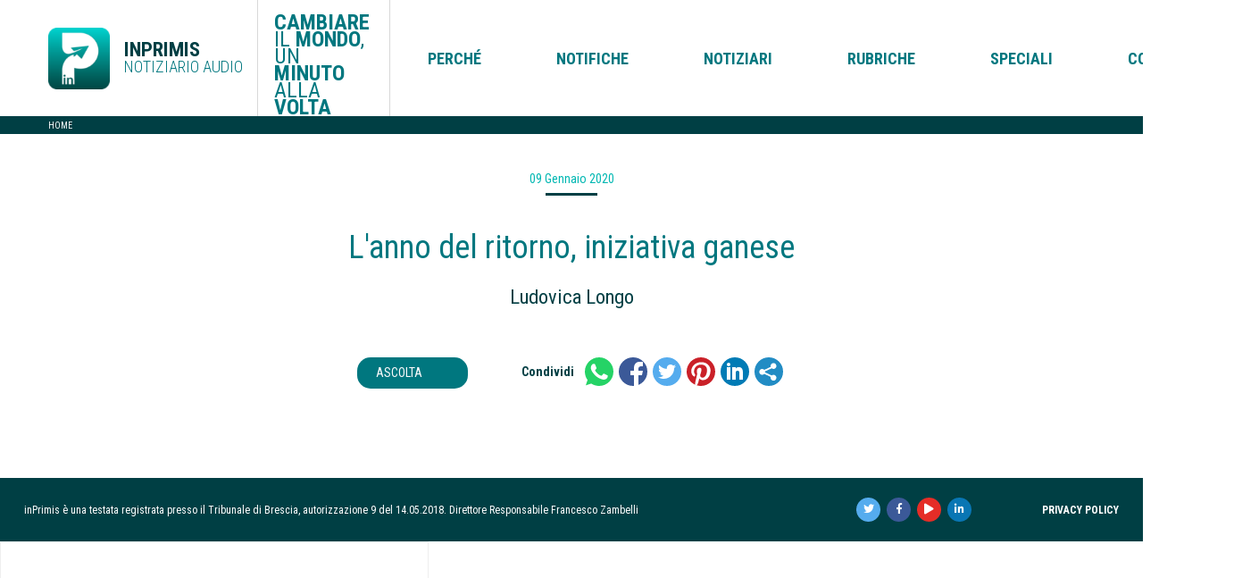

--- FILE ---
content_type: text/html; charset=UTF-8
request_url: https://inprimis.today/streamdetail/7622
body_size: 5974
content:
<!doctype html>
<html class="no-js" lang="">

<head>
    <meta charset="utf-8">
    <meta name="viewport" content="width=device-width, user-scalable=no, shrink-to-fit=no">
    <title>L'anno del ritorno, iniziativa ganese</title>
<meta name="description" content="L'anno del ritorno, iniziativa ganese">
<meta name="keywords" content="">
<meta property="og:title" content="L'anno del ritorno, iniziativa ganese" />
<meta property="og:description" content="L'anno del ritorno, iniziativa ganese" />
<meta property="og:url" content="https://inprimis.today/streamdetail/7622" />
<meta property="og:image" content="https://inprimis.today/media/render/image/327/800/400/1/90" />

<link rel="shortcut icon" href="https://inprimis.today/media/render/image/322/256/256/1/100">
<base href = "https://inprimis.today/" />
<!-- Place favicon.ico in the root directory -->

<link rel="stylesheet" href="https://inprimis.today/themes/inprimis/assets/styles/bootstrap.css">
<link rel="stylesheet" href="https://use.fontawesome.com/releases/v5.4.1/css/all.css" integrity="sha384-5sAR7xN1Nv6T6+dT2mhtzEpVJvfS3NScPQTrOxhwjIuvcA67KV2R5Jz6kr4abQsz" crossorigin="anonymous">
<link rel="stylesheet" href="https://inprimis.today/themes/inprimis/assets/styles/vendor.css">
<link rel="stylesheet" href="https://inprimis.today/themes/inprimis/assets/styles/refine_blocks.css">
<link rel="stylesheet" href="https://inprimis.today/themes/inprimis/assets/styles/main.css?v=1.0.3">
<link rel="alternate" type="application/rss+xml" title="Feed RSS del podcast" href="https://inprimis.today/feed/podcast" />
<link rel="alternate" type="application/rss+xml" title="Feed RSS" href="https://inprimis.today/feed/news" />
<script>
	if('serviceWorker' in navigator) {
	navigator.serviceWorker.register('/themes/inprimis/assets/scripts/service-worker.js', { scope: '/' })
		.then(function() {
			console.log('Service Worker Registered');
		});
	}
</script>
<link rel="manifest" href="themes/inprimis/manifest.json">
<script type="text/javascript">
    var localize = {
        formAction: "https://inprimis.today/pages/front/sendform",
        //GA_MEASUREMENT_ID: "UA-28716901-4", //id google analytics
        GA_MEASUREMENT_ID: "GTM-TLXZQLK", //id google tag
        stream : {
            getDataUrl : "https://inprimis.today/stream/front/getData",
            setHitUrl : "https://inprimis.today/stream/front/streamHit",
            emotiCount : "https://inprimis.today/stream/front/emotiCount",
            emotiHit : "https://inprimis.today/stream/front/emotiHit",
            downloadPlaylist : "https://inprimis.today/stream/front/downloadPlaylist",
            createShareLink: "https://inprimis.today/stream/front/createSlug",
        }
    }
</script>

<!-- Google Tag Manager -->
<script>(function(w,d,s,l,i){w[l]=w[l]||[];w[l].push({'gtm.start':
new Date().getTime(),event:'gtm.js'});var f=d.getElementsByTagName(s)[0],
j=d.createElement(s),dl=l!='dataLayer'?'&l='+l:'';j.async=true;j.src=
'https://www.googletagmanager.com/gtm.js?id='+i+dl;f.parentNode.insertBefore(j,f);
})(window,document,'script','dataLayer',localize.GA_MEASUREMENT_ID);</script>
<!-- End Google Tag Manager -->

<link rel="manifest" href="/manifest.json" />
<script src="https://cdn.onesignal.com/sdks/OneSignalSDK.js" async=""></script>
<script>
  var OneSignal = window.OneSignal || [];
  OneSignal.push(function() {
    OneSignal.init({
      appId: "1488b35c-8822-409c-9a0d-582586712217",
      notifyButton: {
        enable: true,
      },
    });
  });
</script>
<script data-ad-client="ca-pub-6996142463612955" async src="https://pagead2.googlesyndication.com/pagead/js/adsbygoogle.js"></script>
<!-- <script src="https://inprimis.today/themes/inprimis/assets/scripts/vendor/modernizr.js"></script> -->

<script src="https://inprimis.today/themes/inprimis/assets/scripts/jquery.js"></script>

<meta property="og:image:width" content="800" />
<meta property="og:image:height" content="400" /></head>

<body class="page-notiziario">
    <!--[if IE]>
      <p class="browserupgrade">You are using an <strong>outdated</strong> browser. Please <a href="http://browsehappy.com/">upgrade your browser</a> to improve your experience.</p>
    <![endif]-->
    <!-- Google Tag Manager (noscript) -->
<noscript><iframe src="https://www.googletagmanager.com/ns.html?id=GTM-TLXZQLK"
height="0" width="0" style="display:none;visibility:hidden"></iframe></noscript>
<!-- End Google Tag Manager (noscript) -->
<header id="header">
    <nav class="navbar navbar-expand-lg align-items-stretch p-0">
        <a class="navbar-brand d-flex align-items-center ml-lg-5" href="https://inprimis.today/">
            <img src="https://inprimis.today/themes/inprimis/assets/images/icon.png" class="d-inline-block" alt="INPRIMIS">
            <div class="sitename d-inline-block">
                <b>INPRIMIS</b><br>
                NOTIZIARIO AUDIO
            </div>
        </a>
        <div class="motto d-none d-lg-inline-block">
            <b>CAMBIARE</b> IL <b>MONDO</b>,<br>
            UN <b>MINUTO</b> ALLA<br>
            <b>VOLTA</b>
        </div>
        <button class="maximize_player d-lg-none ml-auto mr-0" type="button">
            <i class="fas fa-microphone-alt"></i>
        </button>
        <button class="navbar-toggler" type="button" data-target="#navbarNav" aria-controls="navbarNav"
            aria-expanded="false" aria-label="Toggle navigation">
            <span class="navbar-toggler-icon">
                <span></span>
                <span></span>
                <span></span>
            </span>
        </button>
        <div class="collapse navbar-collapse" id="navbarNav">
            <ul class="navbar-nav ml-lg-auto">
                <li class="nav-item maximize_player">
                    <a class="nav-link" href="#"><i class="fas fa-microphone-alt"></i></a>
                </li>
                <li class="nav-item">
                    <a class="nav-link" href="https://inprimis.today/pagina/perche-inprimis">Perché</a>
                </li>
                <!-- <li class="nav-item">
                    <a class="nav-link" href="https://inprimis.today/pagina/inprimis-app">App</a>
                </li> -->
                <li class="nav-item">
                    <a class="nav-link" href="https://inprimis.today/pagina/iscriviti-alle-notifiche">Notifiche</a>
                </li>
                <li class="nav-item">
                    <a class="nav-link" href="https://inprimis.today/notiziari">Notiziari</a>
                </li>
                <li class="nav-item dropdown">
                    <a class="nav-link dropdown-toggle" href="https://inprimis.today/rubriche">Rubriche</a>
                    <div class="dropdown-menu" aria-labelledby="navbarDropdown">
                                                    <a class="dropdown-item" href="https://inprimis.today/rubriche/abitare-sostenibile">Abitare Sostenibile</a>
                                                    <a class="dropdown-item" href="https://inprimis.today/rubriche/accogliere-in-un-minuto">Accogliere in un minuto</a>
                                                    <a class="dropdown-item" href="https://inprimis.today/rubriche/aforisma-del-giorno">Aforisma del giorno</a>
                                                    <a class="dropdown-item" href="https://inprimis.today/rubriche/africa-in-un-minuto">Africa in un minuto</a>
                                                    <a class="dropdown-item" href="https://inprimis.today/rubriche/agricoltura-di-domani">Agricoltura di domani</a>
                                                    <a class="dropdown-item" href="https://inprimis.today/rubriche/amnesty-diritti-umani-in-un-minuto">Amnesty - Diritti umani in un minuto</a>
                                                    <a class="dropdown-item" href="https://inprimis.today/rubriche/antropologia-in-un-minuto">Antropologia in un minuto</a>
                                                    <a class="dropdown-item" href="https://inprimis.today/rubriche/armi-e-disarmo-in-un-minuto">Armi e Disarmo in un minuto</a>
                                                    <a class="dropdown-item" href="https://inprimis.today/rubriche/armonie-in-un-minuto">Armonie in un minuto</a>
                                                    <a class="dropdown-item" href="https://inprimis.today/rubriche/carcere-in-un-minuto">Carcere in un minuto</a>
                                                    <a class="dropdown-item" href="https://inprimis.today/rubriche/cibo-e-sostenibilita">Cibo e sostenibilità</a>
                                                    <a class="dropdown-item" href="https://inprimis.today/rubriche/cinema-in-un-minuto">Cinema in un minuto</a>
                                                    <a class="dropdown-item" href="https://inprimis.today/rubriche/citta-e-stili-di-vita-sostenibili">Città e stili di vita sostenibili</a>
                                                    <a class="dropdown-item" href="https://inprimis.today/rubriche/clima-deuropa">Clima d'Europa</a>
                                                    <a class="dropdown-item" href="https://inprimis.today/rubriche/cure-per-tutti-in-un-minuto">Cure per tutti in un minuto</a>
                                                    <a class="dropdown-item" href="https://inprimis.today/rubriche/e-intanto-altrove">E intanto altrove</a>
                                                    <a class="dropdown-item" href="https://inprimis.today/rubriche/filosofia-in-un-minuto">Filosofia in un minuto</a>
                                                    <a class="dropdown-item" href="https://inprimis.today/rubriche/finanza-etica-e-non-solo">Finanza etica e non solo</a>
                                                    <a class="dropdown-item" href="https://inprimis.today/rubriche/immigrazione-in-un-minuto">Immigrazione in un minuto</a>
                                                    <a class="dropdown-item" href="https://inprimis.today/rubriche/islam-in-un-minuto">Islam in un minuto</a>
                                                    <a class="dropdown-item" href="https://inprimis.today/rubriche/istantanea-sul-mondo">Istantanea sul mondo</a>
                                                    <a class="dropdown-item" href="https://inprimis.today/rubriche/leuropa-se-destra">L'Europa s'è destra</a>
                                                    <a class="dropdown-item" href="https://inprimis.today/rubriche/latinamerica-in-un-minuto">Latinamerica in un minuto</a>
                                                    <a class="dropdown-item" href="https://inprimis.today/rubriche/pagine">Pagine</a>
                                                    <a class="dropdown-item" href="https://inprimis.today/rubriche/palestina-in-un-minuto">Palestina in un minuto</a>
                                                    <a class="dropdown-item" href="https://inprimis.today/rubriche/perche-si-dice">Perché si dice</a>
                                                    <a class="dropdown-item" href="https://inprimis.today/rubriche/psicologia-ai-tempi-del-coronavirus">Psicologia ai tempi del coronavirus</a>
                                                    <a class="dropdown-item" href="https://inprimis.today/rubriche/scienza-in-un-minuto">Scienza in un minuto</a>
                                                    <a class="dropdown-item" href="https://inprimis.today/rubriche/sport-in-un-minuto">Sport in un minuto</a>
                                                    <a class="dropdown-item" href="https://inprimis.today/rubriche/stati-uniti-in-un-minuto">Stati uniti in un minuto</a>
                                                    <a class="dropdown-item" href="https://inprimis.today/rubriche/un-conflitto-in-un-minuto">Un conflitto in un minuto</a>
                                                    <a class="dropdown-item" href="https://inprimis.today/rubriche/una-data-in-un-minuto">Una data in un minuto</a>
                                            </div>
                </li>
                <li class="nav-item">
                    <a class="nav-link" href="https://inprimis.today/speciali">Speciali</a>
                </li>
                <li class="nav-item">
                    <a class="nav-link" href="https://inprimis.today/pagina/contatti">Contatti</a>
                </li>
            </ul>
        </div>
    </nav>
    <div class="motto-mobile d-lg-none"><b>CAMBIARE</b> IL <b>MONDO</b>, UN <b>MINUTO</b> ALLA <b>VOLTA</b></div>
    <div id="stateloader"></div>
</header>
    <div id="pushcontent">
        <nav aria-label="breadcrumb">
  <ol class="breadcrumb pl-5 d-flex align-items-center">
    <li class="breadcrumb-item"><a href="https://inprimis.today/">Home</a></li>
      </ol>
</nav>        <div class="news-detail">
            <section class="content mx-auto">
                <div class="d-flex justify-content-center align-items-center flex-column">
                    <div class="time">09 Gennaio 2020</div>
                    <div class="line-sep"></div>
                    <h1>L'anno del ritorno, iniziativa ganese</h1>
                    <h5 class="text-center">Ludovica Longo</h5>
                    <div class="text"></div>
                    <section class="action">
                        <div class="d-flex flex-column flex-lg-row align-items-center justify-content-center">
                            <div class="action-col align-self-stretch">
                            <a href="https://inprimis.today/stream/1_2020-01-09/rubrica/africa/25-Lanno-del-ritorno-iniziativa-ganese.mp3" data-streamid="7622" data-audioid="" class="btn btn-primary playAudio noPush audio" data-title="L'anno del ritorno, iniziativa ganese">
                                <!-- <span class="time d-none d-sm-block">4:56</span> -->
                                <span class="append-icon-play">Ascolta</span>
                            </a>
                            <!-- <a href="#" class="btn btn-primary completePlaylist noPush"><span class="append-icon-play">Ascolta</span></a> -->
                            </div>
                            <div class="action-col">
                                <div class="addthis mb-3">
    <div class="d-flex align-items-center justify-content-start">
        <span class="title mr-2">Condividi</span>
        <a href="whatsapp://send?text=https%3A%2F%2Finprimis.today%2Fstreamdetail%2F7622" class="noPush" target="_blank"><img src="https://inprimis.today/themes/inprimis/assets/images/icons/social/whatsapp.svg"
                alt="whatsapp" /></a>
        <a href="https://www.facebook.com/sharer/sharer.php?u=https%3A%2F%2Finprimis.today%2Fstreamdetail%2F7622" class="shareModal noPush"><img src="https://inprimis.today/themes/inprimis/assets/images/icons/social/facebook.svg"
                alt="facebook" /></a>
        <a href="https://twitter.com/home?status=https%3A%2F%2Finprimis.today%2Fstreamdetail%2F7622" class="shareModal noPush"><img src="https://inprimis.today/themes/inprimis/assets/images/icons/social/twitter.svg"
                alt="twitter" /></a>
        <a href="https://pinterest.com/pin/create/button/?url=https%3A%2F%2Finprimis.today%2Fstreamdetail%2F7622" class="shareModal noPush"><img src="https://inprimis.today/themes/inprimis/assets/images/icons/social/pinterest.svg"
                alt="pinterest" /></a>
        <a href="https://www.linkedin.com/shareArticle?mini=true&url=https%3A%2F%2Finprimis.today%2Fstreamdetail%2F7622&title=&summary=&source=" class="shareModal noPush"><img src="https://inprimis.today/themes/inprimis/assets/images/icons/social/linkedin.svg"
                alt="linkedin" /></a>
        <a href="https://inprimis.today/streamdetail/7622" class="shareModal noPush"><img src="https://inprimis.today/themes/inprimis/assets/images/icons/social/link.svg"
                alt="Link Generale" /></a>
    </div>
</div>                            </div>
                        </div>
                    </section>
                </div>
                            </section>
            
        </div>
    </div>
    <footer id="footer">
    <div class="footer d-lg-flex align-items-center">
        <div class="copy left">
            inPrimis è una testata registrata presso il Tribunale di Brescia, autorizzazione 9 del 14.05.2018.
            Direttore Responsabile Francesco Zambelli
        </div>
        <div class="right ml-auto d-flex align-items-center">
            <div class="privacy pl-lg-3 order-lg-2">
                <a href="https://inprimis.today/pagina/privacy-policy">Privacy Policy</a>
            </div>
            <div class="social order-lg-1">
                <ul class="list-unstyled d-flex m-0 p-0 pr-lg-5">
                                        <li>
                        <a href="https://twitter.com/inPrimisNotizie" class="social-link twitter" target="_blank"><i class="fab fa-twitter"></i></a>
                    </li>
                                                            <li>
                        <a href="https://www.facebook.com/inPrimis.5prime.5minuti/" class="social-link facebook" target="_blank"><i class="fab fa-facebook-f"></i></a>
                    </li>
                                                            <li>
                        <a href="#yt" class="social-link youtube" target="_blank"><i class="fas fa-play"></i></a>
                    </li>
                                                                                <li>
                        <a href="https://www.linkedin.com/company/inprimis" class="social-link linkedin" target="_blank"><i class="fab fa-linkedin-in"></i></a>
                    </li>
                                    </ul>
            </div>
        </div>
    </div>
    <div class="footer-interaction d-lg-none">
        <div class="row mx-0 align-items-stretch">
            <div class="col-6 player px-0">
                <a class="btn-play" href="https://inprimis.today/notiziari/2024-07-25">Notiziario di Oggi <i class="icon-play"></i></a>
            </div>
            <div class="col-3 whatsapp px-0">
                <a href="https://wa.me/447937780121" class="noPush" target="_blank"><img src="https://inprimis.today/themes/inprimis/assets/images/icons/whatsapp.svg" alt="whatsapp" /></a>
            </div>
            <div class="col-3 chat px-0">
                <a href="https://m.me/inPrimis.5prime.5minuti" class="noPush" target="_blank"><img src="https://inprimis.today/themes/inprimis/assets/images/icons/chat2.svg" alt="chat" /> Chat</a>
            </div>
        </div>
    </div>
</footer>
<!-- Modal -->
<div class="modal fade" id="sharemodal" tabindex="-1" role="dialog" aria-labelledby="Condividi" aria-hidden="true">
  <div class="modal-dialog" role="document">
    <div class="modal-content">
      <div class="modal-header">
        <h5 class="modal-title" id="exampleModalLongTitle">Condividi</h5>
        <button type="button" class="close" data-dismiss="modal" aria-label="Close">
          <span aria-hidden="true">&times;</span>
        </button>
      </div>
      <div class="modal-body">
        <iframe id="shareframe" src="" style="width: 100%;height: 500px;border:1px solid red;"></iframe>
      </div>
    </div>
  </div>
</div><div id="player" class="noAudio">
    <a href="#" class="minimize"><i class="fa fa-sign-out-alt fa-flip-horizontal"></i></a>
    <a href="#" class="maximize d-none"><i class="fa fa-microphone pulse"></i></a>
    <div class="brand mb-2">
        <img src="https://inprimis.today/themes/inprimis/assets/images/logo-player.png" alt="Inprimis" class="img-fluid" />
    </div>
    <div class="row">
        <div class="col-12">
            <div id="wave"></div>
            <div class="my-2">
                <div id="player-progress" class="" style="height: 2px; width: 0%; background: #00B7B2;"></div>
            </div>
        </div>
        <div class="col-12">
            <div id="player-trackinfo">
                <div id="timetrack" class="d-flex justify-content-between">
                    <span class="timedone">0:00</span>
                    <span class="timetotal">0:00</span>
                </div>
                <div id="marquee">
                    <p><span></span></p>
                </div>
            </div>
            <div class="controls mb-0">
                <i class="fa fa-backward fa-2sx btnAudioPrev" style="display: none;"></i>
                <i class="fa fa-play-circle fa-2sx btnAudioPlay" style="display: none;"></i>
                <i class="fa fa-pause-circle fa-2sx btnAudioPause" style="display: none;"></i>
                <i class="fa fa-forward fa-2sx btnAudioNext" style="display: none;"></i>
            </div>
            <div id="reactions" class="mt-3 mb-3">
                <div class="d-flex justify-content-between">
                                         <div class="share">
                        <a href="#" onclick="$('#playlist-share').fadeToggle();" class="share-toggle"><i class="fa fa-share-alt"></i></a>
                    </div>
                </div>
            </div>
            <div class="col-12">
                <div id="playlist-share" class="mb-3" style="display: none;">
                    <div class="text-center mt-3" style="font-size: 12px;">condividi la tua selezione</div>
                    <div class="d-flex mb-3 mt-1 justify-content-center">
                        <a href="#" class="whatsapp noPush"><img
                                src="https://inprimis.today/themes/inprimis/assets/images/icons/social/whatsapp.svg" alt="whatsapp" /></a>
                        <a href="#" class="facebook noPush"><img
                                src="https://inprimis.today/themes/inprimis/assets/images/icons/social/facebook.svg" alt="facebook" /></a>
                        <a href="#" class="twitter noPush"><img
                                src="https://inprimis.today/themes/inprimis/assets/images/icons/social/twitter.svg" alt="twitter" /></a>
                        <a href="#" class="pinterest noPush"><img
                                src="https://inprimis.today/themes/inprimis/assets/images/icons/social/pinterest.svg" alt="pinterest" /></a>
                        <a href="#" class="linkedin noPush"><img
                                src="https://inprimis.today/themes/inprimis/assets/images/icons/social/linkedin.svg" alt="linkedin" /></a>
                        <a href="#" class="general noPush"><img
                                src="https://inprimis.today/themes/inprimis/assets/images/icons/social/link.svg" alt="Link Generale" /></a>
                    </div>
                </div>
            </div>
        </div>
        <div class="col-12">
            <div class="list-current-playlist-container scrollbar">
                <ul class="list-unstyled list-current-playlist" id="list-playlist">
                </ul>
            </div>
        </div>
    </div>
    <div class="row mt-md-3 ">
        <div class="col-8">
            <a class="btn btn-block btnPlayslistDownload noPush px-1" href="#"><i class="fa fa-download"></i>
                Scarica Selezione</a>
        </div>
        <div class="col-4">
            <a class="btn btn-block btnAudioEmpty noPush px-1" href="#">Svuota</a>
        </div>
    </div>
</div>
<!-- Root element of PhotoSwipe. Must have class pswp. -->
<div class="pswp" tabindex="-1" role="dialog" aria-hidden="true">

    <!-- Background of PhotoSwipe. 
         It's a separate element as animating opacity is faster than rgba(). -->
    <div class="pswp__bg"></div>

    <!-- Slides wrapper with overflow:hidden. -->
    <div class="pswp__scroll-wrap">

        <!-- Container that holds slides. 
            PhotoSwipe keeps only 3 of them in the DOM to save memory.
            Don't modify these 3 pswp__item elements, data is added later on. -->
        <div class="pswp__container">
            <div class="pswp__item"></div>
            <div class="pswp__item"></div>
            <div class="pswp__item"></div>
        </div>

        <!-- Default (PhotoSwipeUI_Default) interface on top of sliding area. Can be changed. -->
        <div class="pswp__ui pswp__ui--hidden">

            <div class="pswp__top-bar">

                <!--  Controls are self-explanatory. Order can be changed. -->

                <div class="pswp__counter"></div>

                <button class="pswp__button pswp__button--close" title="Close (Esc)"></button>

                <button class="pswp__button pswp__button--share" title="Share"></button>

                <button class="pswp__button pswp__button--fs" title="Toggle fullscreen"></button>

                <button class="pswp__button pswp__button--zoom" title="Zoom in/out"></button>

                <!-- Preloader demo https://codepen.io/dimsemenov/pen/yyBWoR -->
                <!-- element will get class pswp__preloader--active when preloader is running -->
                <div class="pswp__preloader">
                    <div class="pswp__preloader__icn">
                      <div class="pswp__preloader__cut">
                        <div class="pswp__preloader__donut"></div>
                      </div>
                    </div>
                </div>
            </div>

            <div class="pswp__share-modal pswp__share-modal--hidden pswp__single-tap">
                <div class="pswp__share-tooltip"></div> 
            </div>

            <button class="pswp__button pswp__button--arrow--left" title="Previous (arrow left)">
            </button>

            <button class="pswp__button pswp__button--arrow--right" title="Next (arrow right)">
            </button>

            <div class="pswp__caption">
                <div class="pswp__caption__center"></div>
            </div>

        </div>

    </div>

</div>
    <script src="https://inprimis.today/themes/inprimis/assets/scripts/vendor.js"></script>

<!-- <script src="https://unpkg.com/wavesurfer.js"></script> -->
<script src="https://cdnjs.cloudflare.com/ajax/libs/wavesurfer.js/3.2.0/wavesurfer.min.js" integrity="sha256-WqH3WERc59z6M4uSM9HgO5/m7TDvoUrkkVuC+bks1SY=" crossorigin="anonymous"></script>

<script src="https://inprimis.today/themes/inprimis/assets/scripts/plugins.js"></script>
<script src="https://inprimis.today/themes/inprimis/assets/scripts/player.js"></script>
<script src="https://inprimis.today/themes/inprimis/assets/scripts/main.js"></script>


<!-- Go to www.addthis.com/dashboard to customize your tools 
<script type="text/javascript" src="//s7.addthis.com/js/300/addthis_widget.js#pubid=ra-56a23e6015e05eba"></script>-->
</body>

</html>

--- FILE ---
content_type: text/html; charset=utf-8
request_url: https://www.google.com/recaptcha/api2/aframe
body_size: 268
content:
<!DOCTYPE HTML><html><head><meta http-equiv="content-type" content="text/html; charset=UTF-8"></head><body><script nonce="QG1K6fFFZ13tEww-21VTmw">/** Anti-fraud and anti-abuse applications only. See google.com/recaptcha */ try{var clients={'sodar':'https://pagead2.googlesyndication.com/pagead/sodar?'};window.addEventListener("message",function(a){try{if(a.source===window.parent){var b=JSON.parse(a.data);var c=clients[b['id']];if(c){var d=document.createElement('img');d.src=c+b['params']+'&rc='+(localStorage.getItem("rc::a")?sessionStorage.getItem("rc::b"):"");window.document.body.appendChild(d);sessionStorage.setItem("rc::e",parseInt(sessionStorage.getItem("rc::e")||0)+1);localStorage.setItem("rc::h",'1762482038499');}}}catch(b){}});window.parent.postMessage("_grecaptcha_ready", "*");}catch(b){}</script></body></html>

--- FILE ---
content_type: text/css
request_url: https://inprimis.today/themes/inprimis/assets/styles/refine_blocks.css
body_size: 1123
content:

.btn:link,
.btn:visited{
    background-color: var(--primary);
    color: var(--light);
    /* display: inline-block;
    box-sizing: border-box;
    -moz-box-sizing: border-box;
    -webkit-box-sizing: border-box;
    text-decoration: none;
    border: solid 2px var(--primary);
    border-radius: 2px;
    -moz-border-radius: 2px;
    -webkit-border-radius: 2px; */
}

.btn.btn-empty {
    background-color: transparent;
    color: var(--primary);
}

.btn:hover {
    color: var(--light);
    background-color: var(--primary);
    border-color: var(--primary);
}

.btn.btn-black {
    color: var(--light);
    background-color: var(--dark);
    border-color: var(--dark);
}

.btn.btn-black.btn-empty {
    background-color: transparent;
    color: var(--dark);
}

.btn.btn-black:hover {
    color: var(--light);
    background-color: --secondary;
    border-color: --secondary;
}

.btn.btn-white {
    color: --black;
    background-color: var(--light);
    border-color: var(--light);
}

.btn.btn-white.btn-empty {
    background-color: transparent;
    color: var(--light);
}

.btn.btn-white:hover {
    color: var(--dark);
    background-color: var(--light);
    border-color: var(--light);
}

.btn.btn-shadow {
    -webkit-box-shadow: 0 1px 3px rgba(0, 0, 0, 0.12), 0 1px 2px rgba(0, 0, 0, 0.24);
    -moz-box-shadow: 0 1px 3px rgba(0, 0, 0, 0.12), 0 1px 2px rgba(0, 0, 0, 0.24);
    box-shadow: 0 1px 3px rgba(0, 0, 0, 0.12), 0 1px 2px rgba(0, 0, 0, 0.24);
}

.btn.btn-round {
    border-radius: 20px;
    -moz-border-radius: 20px;
    -webkit-border-radius: 20px;
    min-width: 150px;
}

.team-1.fdb-block img {
    border-bottom: solid 5px var(--primary);
    border-radius: 0 !important;
    -moz-border-radius: 0 !important;
    -webkit-border-radius: 0 !important;
}

.team-1.fdb-block .fdb-box {
    padding: 0;
}

.team-1.fdb-block .fdb-box .content {
    padding: 20px;
}

.team-2.fdb-block img {
    border-radius: 100% !important;
    -moz-border-radius: 100% !important;
    -webkit-border-radius: 100% !important;
}

.team-3.fdb-block img {
    border-radius: 100% !important;
    -moz-border-radius: 100% !important;
    -webkit-border-radius: 100% !important;
    -webkit-box-shadow: 0 1px 3px rgba(0, 0, 0, 0.12), 0 1px 2px rgba(0, 0, 0, 0.24);
    -moz-box-shadow: 0 1px 3px rgba(0, 0, 0, 0.12), 0 1px 2px rgba(0, 0, 0, 0.24);
    box-shadow: 0 1px 3px rgba(0, 0, 0, 0.12), 0 1px 2px rgba(0, 0, 0, 0.24);
}

.fdb-block {
    font-family: 'Roboto', sans-serif;
    font-size: 16px;
    line-height: 1.5;
    -webkit-font-smoothing: antialiased;
    -moz-osx-font-smoothing: grayscale;
    text-rendering: optimizelegibility;
    padding: 5vw 0;
    color: #444444;
    position: relative;
    background-size: cover;
    background-position: center;
    overflow: hidden;
    background-color: #FFFFFF;
}

.fdb-block .fdb-overlay {
    position: absolute;
    z-index: 0;
    top: 0;
    left: 0;
    bottom: 0;
    right: 0;
}

.fdb-block.fdb-dark {
    background-color: inherit !important;
}

.fdb-block.fdb-viewport {
    min-height: calc(100% - 2 * 100px);
}

.fdb-block.fdb-viewport .container {
    min-height: calc(100% - 2 * 100px);
}

.fdb-block.fdb-image-bg {
    color: #f2f2f2;
}

.fdb-block .fdb-box {
    background: #FFFFFF;
    color: #444444;
    padding: 60px 40px;
    border-radius: 4px;
    -moz-border-radius: 4px;
    -webkit-border-radius: 4px;
    -webkit-box-shadow: 0 1px 3px rgba(0, 0, 0, 0.12), 0 1px 2px rgba(0, 0, 0, 0.24);
    -moz-box-shadow: 0 1px 3px rgba(0, 0, 0, 0.12), 0 1px 2px rgba(0, 0, 0, 0.24);
    box-shadow: 0 1px 3px rgba(0, 0, 0, 0.12), 0 1px 2px rgba(0, 0, 0, 0.24);
    overflow: hidden;
}

.fdb-block .fdb-touch {
    border-top: solid 5px var(--primary);
}

.fdb-block h1,
.fdb-block .text-h1 {
    font-size: 2.75rem;
    margin-bottom: .5em;
    margin-top: .3em;
    font-weight: 400;
}

.fdb-block h2,
.fdb-block .text-h2 {
    font-size: 2rem;
    margin-bottom: .5em;
    margin-top: .3em;
    font-weight: 400;
}

.fdb-block h3,
.fdb-block .text-h3 {
    font-size: 1.125rem;
    margin-bottom: .5em;
    margin-top: .3em;
    font-weight: 400;
}

.fdb-block h4,
.fdb-block .text-h4 {
    font-size: 1rem;
    margin-bottom: .5em;
    margin-top: .3em;
    font-weight: 400;
}

.fdb-block h5,
.fdb-block .text-h5 {
    font-size: 0.9rem;
    margin-bottom: .5em;
    margin-top: .3em;
    font-weight: 400;
}

.fdb-block h6,
.fdb-block .text-h6 {
    font-size: 0.75rem;
    margin-bottom: .5em;
    margin-top: .3em;
    font-weight: 400;
}

.fdb-block .font-weight-light {
    font-weight: 300;
}

.fdb-block img {
    border-radius: 4px;
    -moz-border-radius: 4px;
    -webkit-border-radius: 4px;
}

.fdb-block img+p,
.fdb-block img+h3,
.fdb-block img+h4 {
    margin-top: 20px;
}

.fdb-block img+h1,
.fdb-block img+h2 {
    margin-top: 40px;
}

.fdb-block .col-fill-left {
    width: 50%;
    position: absolute;
    left: 0;
    top: 0;
    bottom: 0;
    background-size: cover;
    background-position: center;
    z-index: 1;
}

.fdb-block .col-fill-left+div {
    position: relative;
    z-index: 2;
}

.fdb-block .col-fill-right {
    width: 50%;
    position: absolute;
    right: 0;
    top: 0;
    bottom: 0;
    background-size: cover;
    background-position: center;
    z-index: 1;
}

.fdb-block .col-fill-right+div {
    position: relative;
    z-index: 2;
}

.fdb-block img.fdb-icon {
    width: auto;
    width: 60px;
}

.fdb-block img.fdb-icon-round {
    width: auto;
    width: 60px;
    border-radius: 60px;
    -moz-border-radius: 60px;
    -webkit-border-radius: 60px;
}

.fdb-block .row-100 {
    height: 100px;
    width: 100%;
}

.fdb-block .row-50 {
    height: 50px;
    width: 100%;
}

.fdb-block .row-70 {
    height: 70px;
    width: 100%;
}

/* footer {
    padding: 30px 0 !important;
}

footer.footer-large {
    padding: 100px 0 !important;
}

footer .flex-column .nav-link {
    padding-left: 0;
}

footer.bg-dark {
    background: #2d313c;
    color: #f2f2f2;
}

footer.bg-dark a {
    color: #f2f2f2;
}

footer a {
    color: #444444;
}

header {
    background-color: #FFFFFF;
}

header .navbar-nav a.nav-link {
    color: #777;
}

header .navbar-nav a.nav-link:hover {
    color: var(--primary);
}

header .navbar-nav .active a.nav-link {
    color: #444444;
}

header .navbar-toggler-icon {
    background-image: url("data:image/svg+xml;charset=utf8,%3Csvg viewBox='0 0 30 30' xmlns='http://www.w3.org/2000/svg'%3E%3Cpath stroke='rgba(0, 0, 0, 0.5)' stroke-width='2' stroke-linecap='round' stroke-miterlimit='10' d='M4 7h22M4 15h22M4 23h22'/%3E%3C/svg%3E");
}

header.bg-dark .navbar-nav a.nav-link {
    color: #dcdcdc;
}

header.bg-dark .navbar-nav a.nav-link:hover {
    color: var(--primary);
}

header.bg-dark .navbar-nav .active a.nav-link {
    color: #FFFFFF;
}

header.bg-dark .navbar-toggler-icon {
    background-image: url("data:image/svg+xml;charset=utf8,%3Csvg viewBox='0 0 32 32' xmlns='http://www.w3.org/2000/svg'%3E%3Cpath stroke='#fff' stroke-width='2' stroke-linecap='round' stroke-miterlimit='10' d='M4 8h24M4 16h24M4 24h24'/%3E%3C/svg%3E");
}

header+header {
    border-top: solid 1px #EEE;
} */

.bg-dark {
    background-color: #2d313c;
    color: #f2f2f2;
}

.bg-gray {
    background-color: #fafafa;
    color: #444444;
}

.br {
    border-radius: 4px;
    -moz-border-radius: 4px;
    -webkit-border-radius: 4px;
    overflow: hidden;
}

.br-0 {
    border-radius: 0 !important;
    -moz-border-radius: 0 !important;
    -webkit-border-radius: 0 !important;
}

.heart {
    color: #df584e;
    font-weight: bold;
}

*.text-light {
    font-weight: 300 !important;
}

.sl-1 {
    -webkit-box-shadow: 0 1px 3px rgba(0, 0, 0, 0.12), 0 1px 2px rgba(0, 0, 0, 0.24);
    -moz-box-shadow: 0 1px 3px rgba(0, 0, 0, 0.12), 0 1px 2px rgba(0, 0, 0, 0.24);
    box-shadow: 0 1px 3px rgba(0, 0, 0, 0.12), 0 1px 2px rgba(0, 0, 0, 0.24);
    z-index: 2;
}

table tr.no-border th,
table tr.no-border td {
    border-top: 0;
}

--- FILE ---
content_type: text/css
request_url: https://inprimis.today/themes/inprimis/assets/styles/main.css?v=1.0.3
body_size: 14996
content:
@import url("https://fonts.googleapis.com/css?family=Roboto+Condensed:300,400,700|Lato:400,700");
:root {
  font-size: 18px;
  font-weight: 500;
  line-height: 16px;
}

@keyframes heartbeat {
  0% {
    -webkit-transform: scale(0.95);
            transform: scale(0.95);
  }
  20% {
    -webkit-transform: scale(1.1);
            transform: scale(1.1);
  }
  40% {
    -webkit-transform: scale(0.95);
            transform: scale(0.95);
  }
  60% {
    -webkit-transform: scale(1.1);
            transform: scale(1.1);
  }
  80% {
    -webkit-transform: scale(0.95);
            transform: scale(0.95);
  }
  100% {
    -webkit-transform: scale(1);
            transform: scale(1);
  }
}

@-webkit-keyframes heartbeat {
  0% {
    -webkit-transform: scale(0.95);
            transform: scale(0.95);
  }
  20% {
    -webkit-transform: scale(1.1);
            transform: scale(1.1);
  }
  40% {
    -webkit-transform: scale(0.95);
            transform: scale(0.95);
  }
  60% {
    -webkit-transform: scale(1.1);
            transform: scale(1.1);
  }
  80% {
    -webkit-transform: scale(0.95);
            transform: scale(0.95);
  }
  100% {
    -webkit-transform: scale(1);
            transform: scale(1);
  }
}

@keyframes halfbeat {
  0% {
    -webkit-transform: scale(0.95);
            transform: scale(0.95);
  }
  40% {
    -webkit-transform: scale(1.1);
            transform: scale(1.1);
  }
  60% {
    -webkit-transform: scale(0.95);
            transform: scale(0.95);
  }
  100% {
    -webkit-transform: scale(1);
            transform: scale(1);
  }
}

@-webkit-keyframes halfbeat {
  0% {
    -webkit-transform: scale(0.95);
            transform: scale(0.95);
  }
  40% {
    -webkit-transform: scale(1.1);
            transform: scale(1.1);
  }
  60% {
    -webkit-transform: scale(0.95);
            transform: scale(0.95);
  }
  100% {
    -webkit-transform: scale(1);
            transform: scale(1);
  }
}

@keyframes slideDown {
  0% {
    -webkit-transform: translateY(-100%);
            transform: translateY(-100%);
  }
  50% {
    -webkit-transform: translateY(-10%);
            transform: translateY(-10%);
  }
  100% {
    -webkit-transform: translateY(0%);
            transform: translateY(0%);
  }
}

@-webkit-keyframes slideDown {
  0% {
    -webkit-transform: translateY(-100%);
            transform: translateY(-100%);
  }
  50% {
    -webkit-transform: translateY(-10%);
            transform: translateY(-10%);
  }
  100% {
    -webkit-transform: translateY(0%);
            transform: translateY(0%);
  }
}

@keyframes slideUp {
  0% {
    -webkit-transform: translateY(5%);
            transform: translateY(5%);
  }
  50% {
    -webkit-transform: translateY(2%);
            transform: translateY(2%);
  }
  100% {
    -webkit-transform: translateY(0%);
            transform: translateY(0%);
  }
}

@-webkit-keyframes slideUp {
  0% {
    -webkit-transform: translateY(5%);
            transform: translateY(5%);
  }
  50% {
    -webkit-transform: translateY(2%);
            transform: translateY(2%);
  }
  100% {
    -webkit-transform: translateY(0%);
            transform: translateY(0%);
  }
}

@keyframes slideRight {
  0% {
    -webkit-transform: translateX(-100%);
            transform: translateX(-100%);
  }
  50% {
    -webkit-transform: translateX(-50%);
            transform: translateX(-50%);
  }
  100% {
    -webkit-transform: translateX(0%);
            transform: translateX(0%);
  }
}

@-webkit-keyframes slideRight {
  0% {
    -webkit-transform: translateX(-100%);
            transform: translateX(-100%);
  }
  50% {
    -webkit-transform: translateX(-50%);
            transform: translateX(-50%);
  }
  100% {
    -webkit-transform: translateX(0%);
            transform: translateX(0%);
  }
}

@keyframes ripple {
  0% {
    opacity: 0;
    -webkit-transform: scale(.1);
            transform: scale(.1);
  }
  49% {
    opacity: 0;
    -webkit-transform: scale(.1);
            transform: scale(.1);
  }
  50% {
    opacity: 1;
    -webkit-transform: scale(1);
            transform: scale(1);
  }
  100% {
    opacity: 0;
    -webkit-transform: scale(6);
            transform: scale(6);
  }
}

@-webkit-keyframes ripple {
  0% {
    opacity: 0;
    -webkit-transform: scale(.1);
            transform: scale(.1);
  }
  49% {
    opacity: 0;
    -webkit-transform: scale(.1);
            transform: scale(.1);
  }
  50% {
    opacity: 1;
    -webkit-transform: scale(1);
            transform: scale(1);
  }
  100% {
    opacity: 0;
    -webkit-transform: scale(6);
            transform: scale(6);
  }
}

@media (max-width: 991.98px) {
  body {
    margin-bottom: 30px;
  }
  .motto-mobile {
    display: none;
  }
}

@media (max-width: 419.98px) {
  .btn-inprimis {
    width: 100%;
  }
}

#pushcontent {
  max-width: 100%;
  overflow: hidden;
}

.btn {
  font-size: 14px;
  line-height: 17px;
  text-transform: uppercase;
}

.btn-primary {
  background-color: #00B7B2;
  border: 0;
}

.header-title {
  height: 55vh;
  color: #fff;
  text-align: center;
  font-size: 18px;
}

.header-title > div {
  max-width: 670px;
}

.header-title h1 {
  font-size: 38px;
  font-weight: 300;
}

.header-title h1 b {
  font-weight: 700;
}

.header-title .freq {
  font-weight: bold;
  text-transform: uppercase;
  margin-top: 20px;
  font-size: 19px;
}

.hasbgimage {
  position: relative;
  overflow: hidden;
}

.hasbgimage .bgimg {
  position: absolute;
  width: 100vh;
  height: 100vh;
  left: 0;
  top: 0;
  right: 0;
  background-size: cover;
}

.icon-play {
  display: inline-block;
  background-color: #003F44;
  width: 20px;
  height: 20px;
  position: relative;
  border-radius: 50%;
}

.icon-play:before {
  content: "";
  position: absolute;
  top: 0;
  left: 0;
  right: 0;
  bottom: 0;
  background-image: url("images/play.svg");
  background-repeat: no-repeat;
  background-position: center;
  background-size: 55%;
  -webkit-transform: translateX(5%);
          transform: translateX(5%);
}

.append-icon-podcast {
  background-image: url("images/podcast.svg");
  background-position: right center;
  background-size: contain;
  background-repeat: no-repeat;
  padding-right: 30px;
  display: inline-block;
}
.append-icon-play {
  background-image: url("images/play-circle.svg");
  background-position: right center;
  background-size: contain;
  background-repeat: no-repeat;
  padding-right: 30px;
  display: inline-block;
}

.append-icon-download {
  background-image: url("images/download-circle.svg");
  background-position: right center;
  background-size: contain;
  background-repeat: no-repeat;
  padding-right: 30px;
  display: inline-block;
}

.addthis_inline_share_toolbox {
  display: inline-block;
}

.grid-section {
  padding: 25px 0;
}

.grid-section .grid-title {
  position: relative;
}

.grid-section .grid-title h2 {
  text-align: center;
  text-transform: uppercase;
  font-weight: 300;
  font-size: 22px;
  line-height: 24px;
  margin-bottom: 20px;
}

.grid-section .grid-title h2 b {
  font-weight: 700;
}

.grid-section .grid-title .btn-more {
  position: absolute;
  top: 50%;
  right: 30px;
  -webkit-transform: translateY(-50%);
          transform: translateY(-50%);
  border: 1px solid #00777F;
  height: 30px;
  font-size: 12px;
  text-transform: uppercase;
  line-height: 1;
}

.time {
  font-size: 14px;
  font-weight: 500;
  position: relative;
}

.grid-element .pic {
  overflow: hidden;
  height: 250px;
}

.grid-element .pic > img {
  width: 100%;
  height: 250px;
  -o-object-fit: cover;
     object-fit: cover;
  -o-object-position: 50% 50%;
     object-position: 50% 50%;
  -webkit-transition: all 200ms ease-out;
  transition: all 200ms ease-out;
}

.grid-element .caption {
  padding: 20px 30px 0;
}

.grid-element h3 {
  font-size: 21px;
  font-weight: 300;
  padding: 0;
  margin: 0;
  margin-bottom: 10px;
  color: #00777F;
}

.grid-element .author {
  font-size: 14px;
  font-weight: 300;
}

.grid-element .author b {
  font-weight: 700;
}

.grid-element .actions {
  padding: 5px 30px;
}

.grid-element .time {
  font-weight: 700;
}

.grid-element.news {
  padding-bottom: 70px;
}

.grid-element.news h3 {
  font-size: 18px;
  line-height: 21px;
  font-weight: 500;
}

.grid-element.news .btn {
  height: 28px;
  line-height: 1;
  margin-right: 15px;
  margin-bottom: 1rem;
  font-size: 12px;
  padding: 7px 30px;
}

.grid-element.news .btn.btn-primary {
  background: #00777F;
  border: 1px solid #00777F;
}

.grid-element.news .btn.btn-primary:hover {
  background: #00B7B2;
  border-color: #00B7B2;
}

.grid-element.news .grid-link {
  color: #00777F;
}

.grid-element.news .time {
  font-weight: 500;
}

.grid-link {
  color: #003F44;
  -webkit-transition: all 200ms ease-out;
  transition: all 200ms ease-out;
}

.grid-link:hover {
  text-decoration: none;
  color: #00777F;
}

.grid-link:hover .pic > img {
  -webkit-transform: scale(1.2);
          transform: scale(1.2);
}

.grid-link:hover .line-sep:before {
  width: 100px;
  background: #00777F;
}

.line-sep {
  display: block;
  clear: both;
  padding: 0;
  margin: 0;
  line-height: 0;
}

.line-sep:before {
  content: "";
  display: inline-block;
  width: 58px;
  height: 3px;
  margin: 5px 0 7px;
  background: #003F44;
  -webkit-transition: all 200ms ease-out;
  transition: all 200ms ease-out;
}

.line-sep.center {
  text-align: center;
}

.addthis {
  font-weight: 700;
  font-size: 14px;
}

.addthis .addthis_inline_share_toolbox {
  margin-left: 20px;
}

.blended {
  background-position: center;
  background-repeat: no-repeat;
  background-size: cover;
  position: relative;
  background-color: #00777F;
  background-blend-mode: multiply;
}

@media all and (-ms-high-contrast: none), (-ms-high-contrast: active) {
  /* IE10+ CSS styles go here */
  .blended {
    position: relative;
  }
  .blended:before {
    content: "";
    display: block;
    position: absolute;
    top: 0;
    left: 0;
    right: 0;
    bottom: 0;
    background-color: rgba(0, 63, 68, 0.75);
    z-index: 0;
  }
}

/* Microsoft Edge Browser 12+ (All) - @supports method */
@supports (-ms-ime-align: auto) {
  .blended {
    position: relative;
  }
  .blended:before {
    content: " ";
    display: block;
    position: absolute;
    top: 0;
    left: 0;
    right: 0;
    bottom: 0;
    background-color: rgba(0, 63, 68, 0.75);
    z-index: 0;
  }
}

.gallery .gallery-link:hover .pic img {
  -webkit-transform: scale(1.1);
          transform: scale(1.1);
}

.gallery .gallery-item {
  padding: 5px 5px 50px 5px;
  overflow: hidden;
}

.gallery .pic img {
  width: 100%;
  height: 290px;
  -o-object-fit: cover;
     object-fit: cover;
  -o-object-position: center;
     object-position: center;
  -webkit-transition: all 200ms ease-out;
  transition: all 200ms ease-out;
}

.gallery .caption {
  padding: 15px 20px;
  font-size: 12px;
  color: #00777F;
}

.breadcrumb {
  padding: 0;
  border-radius: 0;
  margin-bottom: 0;
  background-color: #003F44;
  height: 20px;
}

.breadcrumb .breadcrumb-item, .breadcrumb .breadcrumb-item > a {
  color: #fff;
  font-size: 10px;
  font-weight: 500;
  text-transform: uppercase;
}

.breadcrumb .breadcrumb-item + .breadcrumb-item::before {
  content: '|';
  color: #fff;
}

@media (max-width: 991.98px) {
  .breadcrumb {
    height: 33px;
    padding-left: 24px !important;
  }
  .btn-outline-primary {
    color: #003F44;
    border-color: #003F44;
    font-weight: bold;
  }
}

#header {
  position: relative;
}

#header.affix {
  position: fixed;
  top: 0;
  width: 100%;
  -webkit-animation: 400ms slideDown ease-out;
          animation: 400ms slideDown ease-out;
  z-index: 200;
  background: #fff;
}

#header .navbar-brand {
  padding-left: 24px;
}

#header .navbar-brand img {
  width: 38px;
  height: 38px;
  -webkit-transition: all 300ms ease-out;
  transition: all 300ms ease-out;
}

#header .sitename {
  margin-left: 16px;
  color: #00777F;
  line-height: 16px;
  font-weight: 300;
  font-size: 1rem;
}

#header .sitename b {
  color: #003F44;
  font-weight: 900;
  font-size: 1.25rem;
}

#header .motto-mobile {
  color: #fff;
  background: #003F44;
  width: 100%;
  text-align: center;
  font-size: 16px;
  line-height: 19px;
  padding: 7px;
}

#header .dropdown-menu {
  padding: 0;
  margin: 0;
  border: 0;
  border-radius: 0;
}

@media (max-width: 991.98px) {
  #header {
    position: fixed;
    top: 0;
    width: 100%;
    z-index: 200;
    background: #fff;
  }
  #header .dropdown-menu {
    max-height: 32vh;
    overflow: auto;
  }
  #header .navbar-toggler-icon > span {
    display: block;
    width: 100%;
    height: 4px;
    border-radius: 2px;
    background: #4A4A4A;
    margin: 3px 0;
    -webkit-transition: all 200ms ease-in-out;
    transition: all 200ms ease-in-out;
  }
  #header .navbar-toggler.open .navbar-toggler-icon > span {
    opacity: 0;
  }
  #header .navbar-toggler.open .navbar-toggler-icon > span:first-child {
    opacity: 1;
    -webkit-transform: rotate(45deg) translate(-3px, -3px);
            transform: rotate(45deg) translate(-3px, -3px);
    -webkit-transform-origin: top left;
            transform-origin: top left;
  }
  #header .navbar-toggler.open .navbar-toggler-icon > span:last-child {
    opacity: 1;
    -webkit-transform: rotate(-45deg) translate(-3px, 3px);
            transform: rotate(-45deg) translate(-3px, 3px);
    -webkit-transform-origin: bottom left;
            transform-origin: bottom left;
  }
  #header .navbar-toggler-icon {
    height: auto;
  }
  #header .navbar {
    height: 55px;
  }
  #header .navbar-collapse {
    position: fixed;
    top: 55px;
    left: 0;
    right: 0;
    bottom: 0;
    z-index: 99;
    background: #003F44;
    /* The Fallback */
    background: rgba(0, 63, 68, 0.85);
    -webkit-transition: all 200ms ease-in-out;
    transition: all 200ms ease-in-out;
    opacity: 0;
  }
  #header .navbar-collapse.show {
    -webkit-animation: slideUp 200ms ease-out;
            animation: slideUp 200ms ease-out;
    opacity: 1;
  }
  #header .navbar-nav {
    background: #003F44;
    text-align: center;
  }
  #header .navbar-nav .nav-link {
    color: #fff;
    text-transform: uppercase;
    padding: 3px;
    border-bottom: 1px solid #fff;
    font-size: 16px;
    line-height: 30px;
    -webkit-transition: all 200ms ease-in-out;
    transition: all 200ms ease-in-out;
  }
  #header .navbar-nav .nav-link:hover, #header .navbar-nav .nav-link:focus {
    background: #00777F;
  }
  #header .navbar-nav .dropdown-item {
    font-size: 16px;
    line-height: 30px;
    padding: 3px;
    color: #fff;
    background: #00B7B2;
    border-bottom: 1px solid #fff;
    text-align: center;
    -webkit-transition: all 100ms ease-in-out;
    transition: all 100ms ease-in-out;
  }
  #header .navbar-nav .dropdown-item:hover, #header .navbar-nav .dropdown-item:focus {
    color: #00777F;
    background: #fff1;
  }
}

@media (min-width: 992px) {
  #header .navbar-brand {
    border-right: 1px solid #D8D8D8;
    padding-left: 0;
    padding-right: 16px;
  }
  #header .navbar-brand img {
    width: 69px;
    height: 69px;
  }
  #header .sitename {
    line-height: 18px;
  }
  #header .motto {
    font-size: 18px;
    line-height: 16px;
    padding-top: 20px;
    border-right: 1px solid #D8D8D8;
    padding-right: 22px;
    text-align: left;
    color: #00777F;
    -webkit-transition: all 300ms ease-out;
    transition: all 300ms ease-out;
  }
  #header .navbar-expand-lg .navbar-nav .nav-item .nav-link {
    font-size: 18px;
    line-height: 21px;
    text-transform: uppercase;
    font-weight: bold;
    color: #00777F;
    padding: 31px 15px;
    -webkit-transition: all 300ms ease-in-out;
    transition: all 300ms ease-in-out;
  }
  #header .navbar-expand-lg .navbar-nav .nav-item .nav-link.current {
    color: #fff;
    background: #00777F;
  }
  #header .navbar-expand-lg .navbar-nav .nav-item:hover .nav-link {
    color: #fff;
    background: #00777F;
  }
  #header .navbar-expand-lg .navbar-nav .nav-item:hover .dropdown-menu {
    display: block;
    -webkit-animation: 200ms slideUp ease-out;
            animation: 200ms slideUp ease-out;
  }
  #header .dropdown-menu {
    border: 1px solid #00777F;
    border-bottom: 0;
    columns: 3;
    column-gap: 30;
    padding: 15px;
    left: auto;
    right: 0;
  }
  #header .dropdown-item {
    font-size: 14px;
    line-height: 16px;
    font-weight: bold;
    padding: 12px 15px;
    color: #00777F;
    border-bottom: 1px solid #00777F;
    -webkit-transition: all 100ms ease-in-out;
    transition: all 100ms ease-in-out;
  }
  #header .dropdown-item:hover {
    color: #fff;
    background: #00B7B2;
  }
  #header .dropdown-toggle::after {
    display: none;
  }
  #header.affix {
    height: auto;
  }
  #header.affix .navbar-brand img {
    width: 37px;
    height: 37px;
  }
  #header.affix .motto {
    font-size: 18px;
    line-height: 16px;
    padding-top: 3px;
  }
  #header.affix .navbar-expand-lg .navbar-nav .nav-item .nav-link {
    padding: 15px;
  }
}

@media (min-width: 1280px) {
  #header .navbar-expand-lg .navbar-nav .nav-item .nav-link {
    padding: 31px 42px;
  }
  #header .motto {
    font-size: 24px;
    line-height: 19px;
    padding-top: 16px;
  }
  #header .dropdown-item {
    padding: 12px 42px;
  }
}

#stateloader {
  position: absolute;
  left: 0;
  top: 0;
  width: 0;
  height: 2px;
  background: #00B7B2;
}

#stateloader.loading {
  -webkit-transition: all 1500ms ease-in-out;
  transition: all 1500ms ease-in-out;
  width: 98%;
}

#stateloader.complete {
  width: 100%;
}

#footer {
  background: #003F44;
  color: #fff;
  font-size: 12px;
  line-height: 14px;
  padding: 0;
}

#footer .privacy {
  text-transform: uppercase;
  font-weight: bold;
}

#footer .privacy a {
  color: #fff;
  position: relative;
  text-decoration: none;
}

#footer .privacy a:hover {
  text-decoration: none;
}

#footer .privacy a:after {
  content: "";
  position: absolute;
  bottom: 0;
  left: 0;
  -webkit-transition: all 200ms ease-in-out;
  transition: all 200ms ease-in-out;
  width: 0;
  max-width: 100%;
  border-bottom: 1px solid transparent;
}

#footer .privacy a:hover:after, #footer .privacy a.active:after {
  width: 20px;
  border-color: #fff;
}

#footer .social-link {
  width: 27px;
  height: 27px;
  border-radius: 50%;
  line-height: 27px;
  text-align: center;
  color: #fff;
  background: #4A4A4A;
  display: inline-block;
  margin-right: 7px;
}

#footer .social-link:hover {
  -webkit-animation: heartbeat 800ms;
          animation: heartbeat 800ms;
}

#footer .social-link.twitter {
  background: #55ACEE;
}

#footer .social-link.facebook {
  background: #3B5998;
}

#footer .social-link.youtube {
  background: #E52D27;
}

#footer .social-link.gplus {
  background: #DD4B39;
}

#footer .social-link.linkedin {
  background: #0976B4;
}

@media (max-width: 991.98px) {
  #footer .copy {
    padding: 7px 21px;
    border-top: 2px solid #fff;
  }
  #footer .right {
    border-top: 2px solid #fff;
    border-bottom: 2px solid #fff;
  }
  #footer .privacy {
    width: 40%;
    padding: 7px 21px;
  }
  #footer .social {
    padding: 7px 21px;
    width: 60%;
    background: #fff;
    text-align: center;
  }
  #footer .social > ul {
    -webkit-box-pack: center;
        -ms-flex-pack: center;
            justify-content: center;
  }
  #footer .social > ul .social-link {
    margin: 0 3px;
  }
  #footer .footer-interaction {
    font-size: 12px;
    line-height: 14px;
    position: fixed;
    left: 0;
    right: 0;
    bottom: 0;
    z-index: 100;
  }
  #footer .footer-interaction a {
    color: #fff;
    display: block;
    height: 30px;
    line-height: 30px;
    -ms-flex-line-pack: center;
        align-content: center;
  }
  #footer .footer-interaction a:hover {
    text-decoration: none;
  }
  #footer .footer-interaction .player {
    text-transform: uppercase;
    background: #00777F;
  }
  #footer .footer-interaction .player a {
    padding: 0 21px;
  }
  #footer .footer-interaction .player i {
    margin-left: 20px;
  }
  #footer .footer-interaction .whatsapp {
    text-align: center;
    background: #7ED321;
  }
  #footer .footer-interaction .chat {
    background: #21ADE7;
    text-transform: uppercase;
    text-align: center;
  }
  #footer .footer-interaction .chat img {
    margin-right: 5px;
  }
  #footer .footer-interaction img {
    width: 20px;
    height: 20px;
    vertical-align: center;
  }
}

@media (min-width: 992px) {
  #footer {
    padding: 22px 27px;
  }
}

/*
 *
 * Main stylesheet for Switchery.
 * http://abpetkov.github.io/switchery/
 *
 */
/* Switchery defaults. */
.switchery {
  background-color: #fff;
  border: 1px solid #dfdfdf;
  border-radius: 15px;
  cursor: pointer;
  display: inline-block;
  height: 20px;
  position: relative;
  vertical-align: middle;
  width: 40px;
  -moz-user-select: none;
  -webkit-user-select: none;
  -ms-user-select: none;
  user-select: none;
  -webkit-box-sizing: content-box;
          box-sizing: content-box;
  background-clip: content-box;
}

.switchery > small {
  background: #fff;
  border-radius: 100%;
  -webkit-box-shadow: 0 1px 3px rgba(0, 0, 0, 0.4);
          box-shadow: 0 1px 3px rgba(0, 0, 0, 0.4);
  height: 20px;
  position: absolute;
  top: 0;
  width: 20px;
}

/* Switchery sizes. */
.switchery-small {
  border-radius: 20px;
  height: 20px;
  width: 33px;
}

.switchery-small > small {
  height: 20px;
  width: 20px;
}

.switchery-large {
  border-radius: 40px;
  height: 40px;
  width: 66px;
}

.switchery-large > small {
  height: 40px;
  width: 40px;
}

/* dragula */
.gu-mirror {
  position: fixed !important;
  margin: 0 !important;
  z-index: 9999 !important;
  opacity: 0.8;
  -ms-filter: "progid:DXImageTransform.Microsoft.Alpha(Opacity=80)";
  filter: alpha(opacity=80);
}

.gu-hide {
  display: none !important;
}

.gu-unselectable {
  -webkit-user-select: none !important;
  -moz-user-select: none !important;
  -ms-user-select: none !important;
  user-select: none !important;
}

.gu-transit {
  opacity: 0.2;
  -ms-filter: "progid:DXImageTransform.Microsoft.Alpha(Opacity=20)";
  filter: alpha(opacity=20);
}

/*! PhotoSwipe main CSS by Dmitry Semenov | photoswipe.com | MIT license */
/*
	Styles for basic PhotoSwipe functionality (sliding area, open/close transitions)
*/
/* pswp = photoswipe */
.pswp {
  display: none;
  position: absolute;
  width: 100%;
  height: 100%;
  left: 0;
  top: 0;
  overflow: hidden;
  -ms-touch-action: none;
  touch-action: none;
  z-index: 1500;
  -webkit-text-size-adjust: 100%;
  /* create separate layer, to avoid paint on window.onscroll in webkit/blink */
  -webkit-backface-visibility: hidden;
  outline: none;
}

.pswp * {
  -webkit-box-sizing: border-box;
  box-sizing: border-box;
}

.pswp img {
  max-width: none;
}

/* style is added when JS option showHideOpacity is set to true */
.pswp--animate_opacity {
  /* 0.001, because opacity:0 doesn't trigger Paint action, which causes lag at start of transition */
  opacity: 0.001;
  will-change: opacity;
  /* for open/close transition */
  -webkit-transition: opacity 333ms cubic-bezier(0.4, 0, 0.22, 1);
  transition: opacity 333ms cubic-bezier(0.4, 0, 0.22, 1);
}

.pswp--open {
  display: block;
}

.pswp--zoom-allowed .pswp__img {
  /* autoprefixer: off */
  cursor: -webkit-zoom-in;
  cursor: -moz-zoom-in;
  cursor: zoom-in;
}

.pswp--zoomed-in .pswp__img {
  /* autoprefixer: off */
  cursor: -webkit-grab;
  cursor: -moz-grab;
  cursor: grab;
}

.pswp--dragging .pswp__img {
  /* autoprefixer: off */
  cursor: -webkit-grabbing;
  cursor: -moz-grabbing;
  cursor: grabbing;
}

/*
	Background is added as a separate element.
	As animating opacity is much faster than animating rgba() background-color.
*/
.pswp__bg {
  position: absolute;
  left: 0;
  top: 0;
  width: 100%;
  height: 100%;
  background: #000;
  opacity: 0;
  -webkit-transform: translateZ(0);
  transform: translateZ(0);
  -webkit-backface-visibility: hidden;
  will-change: opacity;
}

.pswp__scroll-wrap {
  position: absolute;
  left: 0;
  top: 0;
  width: 100%;
  height: 100%;
  overflow: hidden;
}

.pswp__container,
.pswp__zoom-wrap {
  -ms-touch-action: none;
  touch-action: none;
  position: absolute;
  left: 0;
  right: 0;
  top: 0;
  bottom: 0;
}

/* Prevent selection and tap highlights */
.pswp__container,
.pswp__img {
  -webkit-user-select: none;
  -moz-user-select: none;
  -ms-user-select: none;
  user-select: none;
  -webkit-tap-highlight-color: transparent;
  -webkit-touch-callout: none;
}

.pswp__zoom-wrap {
  position: absolute;
  width: 100%;
  -webkit-transform-origin: left top;
  transform-origin: left top;
  /* for open/close transition */
  -webkit-transition: -webkit-transform 333ms cubic-bezier(0.4, 0, 0.22, 1);
  transition: -webkit-transform 333ms cubic-bezier(0.4, 0, 0.22, 1);
  transition: transform 333ms cubic-bezier(0.4, 0, 0.22, 1);
  transition: transform 333ms cubic-bezier(0.4, 0, 0.22, 1), -webkit-transform 333ms cubic-bezier(0.4, 0, 0.22, 1);
}

.pswp__bg {
  will-change: opacity;
  /* for open/close transition */
  -webkit-transition: opacity 333ms cubic-bezier(0.4, 0, 0.22, 1);
  transition: opacity 333ms cubic-bezier(0.4, 0, 0.22, 1);
}

.pswp--animated-in .pswp__bg,
.pswp--animated-in .pswp__zoom-wrap {
  -webkit-transition: none;
  transition: none;
}

.pswp__container,
.pswp__zoom-wrap {
  -webkit-backface-visibility: hidden;
}

.pswp__item {
  position: absolute;
  left: 0;
  right: 0;
  top: 0;
  bottom: 0;
  overflow: hidden;
}

.pswp__img {
  position: absolute;
  width: auto;
  height: auto;
  top: 0;
  left: 0;
}

/*
	stretched thumbnail or div placeholder element (see below)
	style is added to avoid flickering in webkit/blink when layers overlap
*/
.pswp__img--placeholder {
  -webkit-backface-visibility: hidden;
}

/*
	div element that matches size of large image
	large image loads on top of it
*/
.pswp__img--placeholder--blank {
  background: #222;
}

.pswp--ie .pswp__img {
  width: 100% !important;
  height: auto !important;
  left: 0;
  top: 0;
}

/*
	Error message appears when image is not loaded
	(JS option errorMsg controls markup)
*/
.pswp__error-msg {
  position: absolute;
  left: 0;
  top: 50%;
  width: 100%;
  text-align: center;
  font-size: 14px;
  line-height: 16px;
  margin-top: -8px;
  color: #CCC;
}

.pswp__error-msg a {
  color: #CCC;
  text-decoration: underline;
}

/*! PhotoSwipe Default UI CSS by Dmitry Semenov | photoswipe.com | MIT license */
/*

	Contents:

	1. Buttons
	2. Share modal and links
	3. Index indicator ("1 of X" counter)
	4. Caption
	5. Loading indicator
	6. Additional styles (root element, top bar, idle state, hidden state, etc.)

*/
/*
	
	1. Buttons

 */
/* <button> css reset */
.pswp__button {
  width: 44px;
  height: 44px;
  position: relative;
  background: none;
  cursor: pointer;
  overflow: visible;
  -webkit-appearance: none;
  display: block;
  border: 0;
  padding: 0;
  margin: 0;
  float: right;
  opacity: 0.75;
  -webkit-transition: opacity 0.2s;
  transition: opacity 0.2s;
  -webkit-box-shadow: none;
  box-shadow: none;
}

.pswp__button:focus,
.pswp__button:hover {
  opacity: 1;
}

.pswp__button:active {
  outline: none;
  opacity: 0.9;
}

.pswp__button::-moz-focus-inner {
  padding: 0;
  border: 0;
}

/* pswp__ui--over-close class it added when mouse is over element that should close gallery */
.pswp__ui--over-close .pswp__button--close {
  opacity: 1;
}

.pswp__button,
.pswp__button--arrow--left:before,
.pswp__button--arrow--right:before {
  background: url(images/photoswipe/default-skin.png) 0 0 no-repeat;
  background-size: 264px 88px;
  width: 44px;
  height: 44px;
}

@media (-webkit-min-device-pixel-ratio: 1.1), (-webkit-min-device-pixel-ratio: 1.09375), (min-resolution: 105dpi), (min-resolution: 1.1dppx) {
  /* Serve SVG sprite if browser supports SVG and resolution is more than 105dpi */
  .pswp--svg .pswp__button,
  .pswp--svg .pswp__button--arrow--left:before,
  .pswp--svg .pswp__button--arrow--right:before {
    background-image: url(images/photoswipe/default-skin.svg);
  }
  .pswp--svg .pswp__button--arrow--left,
  .pswp--svg .pswp__button--arrow--right {
    background: none;
  }
}

.pswp__button--close {
  background-position: 0 -44px;
}

.pswp__button--share {
  background-position: -44px -44px;
}

.pswp__button--fs {
  display: none;
}

.pswp--supports-fs .pswp__button--fs {
  display: block;
}

.pswp--fs .pswp__button--fs {
  background-position: -44px 0;
}

.pswp__button--zoom {
  display: none;
  background-position: -88px 0;
}

.pswp--zoom-allowed .pswp__button--zoom {
  display: block;
}

.pswp--zoomed-in .pswp__button--zoom {
  background-position: -132px 0;
}

/* no arrows on touch screens */
.pswp--touch .pswp__button--arrow--left,
.pswp--touch .pswp__button--arrow--right {
  visibility: hidden;
}

/*
	Arrow buttons hit area
	(icon is added to :before pseudo-element)
*/
.pswp__button--arrow--left,
.pswp__button--arrow--right {
  background: none;
  top: 50%;
  margin-top: -50px;
  width: 70px;
  height: 100px;
  position: absolute;
}

.pswp__button--arrow--left {
  left: 0;
}

.pswp__button--arrow--right {
  right: 0;
}

.pswp__button--arrow--left:before,
.pswp__button--arrow--right:before {
  content: '';
  top: 35px;
  background-color: rgba(0, 0, 0, 0.3);
  height: 30px;
  width: 32px;
  position: absolute;
}

.pswp__button--arrow--left:before {
  left: 6px;
  background-position: -138px -44px;
}

.pswp__button--arrow--right:before {
  right: 6px;
  background-position: -94px -44px;
}

/*

	2. Share modal/popup and links

 */
.pswp__counter,
.pswp__share-modal {
  -webkit-user-select: none;
  -moz-user-select: none;
  -ms-user-select: none;
  user-select: none;
}

.pswp__share-modal {
  display: block;
  background: rgba(0, 0, 0, 0.5);
  width: 100%;
  height: 100%;
  top: 0;
  left: 0;
  padding: 10px;
  position: absolute;
  z-index: 1600;
  opacity: 0;
  -webkit-transition: opacity 0.25s ease-out;
  transition: opacity 0.25s ease-out;
  -webkit-backface-visibility: hidden;
  will-change: opacity;
}

.pswp__share-modal--hidden {
  display: none;
}

.pswp__share-tooltip {
  z-index: 1620;
  position: absolute;
  background: #FFF;
  top: 56px;
  border-radius: 2px;
  display: block;
  width: auto;
  right: 44px;
  -webkit-box-shadow: 0 2px 5px rgba(0, 0, 0, 0.25);
  box-shadow: 0 2px 5px rgba(0, 0, 0, 0.25);
  -webkit-transform: translateY(6px);
  transform: translateY(6px);
  -webkit-transition: -webkit-transform 0.25s;
  transition: -webkit-transform 0.25s;
  transition: transform 0.25s;
  transition: transform 0.25s, -webkit-transform 0.25s;
  -webkit-backface-visibility: hidden;
  will-change: transform;
}

.pswp__share-tooltip a {
  display: block;
  padding: 8px 12px;
  color: #000;
  text-decoration: none;
  font-size: 14px;
  line-height: 18px;
}

.pswp__share-tooltip a:hover {
  text-decoration: none;
  color: #000;
}

.pswp__share-tooltip a:first-child {
  /* round corners on the first/last list item */
  border-radius: 2px 2px 0 0;
}

.pswp__share-tooltip a:last-child {
  border-radius: 0 0 2px 2px;
}

.pswp__share-modal--fade-in {
  opacity: 1;
}

.pswp__share-modal--fade-in .pswp__share-tooltip {
  -webkit-transform: translateY(0);
  transform: translateY(0);
}

/* increase size of share links on touch devices */
.pswp--touch .pswp__share-tooltip a {
  padding: 16px 12px;
}

a.pswp__share--facebook:before {
  content: '';
  display: block;
  width: 0;
  height: 0;
  position: absolute;
  top: -12px;
  right: 15px;
  border: 6px solid transparent;
  border-bottom-color: #FFF;
  -webkit-pointer-events: none;
  -moz-pointer-events: none;
  pointer-events: none;
}

a.pswp__share--facebook:hover {
  background: #3E5C9A;
  color: #FFF;
}

a.pswp__share--facebook:hover:before {
  border-bottom-color: #3E5C9A;
}

a.pswp__share--twitter:hover {
  background: #55ACEE;
  color: #FFF;
}

a.pswp__share--pinterest:hover {
  background: #CCC;
  color: #CE272D;
}

a.pswp__share--download:hover {
  background: #DDD;
}

/*

	3. Index indicator ("1 of X" counter)

 */
.pswp__counter {
  position: absolute;
  left: 0;
  top: 0;
  height: 44px;
  font-size: 13px;
  line-height: 44px;
  color: #FFF;
  opacity: 0.75;
  padding: 0 10px;
}

/*
	
	4. Caption

 */
.pswp__caption {
  position: absolute;
  left: 0;
  bottom: 0;
  width: 100%;
  min-height: 44px;
}

.pswp__caption small {
  font-size: 11px;
  color: #BBB;
}

.pswp__caption__center {
  text-align: left;
  max-width: 420px;
  margin: 0 auto;
  font-size: 13px;
  padding: 10px;
  line-height: 20px;
  color: #CCC;
}

.pswp__caption--empty {
  display: none;
}

/* Fake caption element, used to calculate height of next/prev image */
.pswp__caption--fake {
  visibility: hidden;
}

/*

	5. Loading indicator (preloader)

	You can play with it here - http://codepen.io/dimsemenov/pen/yyBWoR

 */
.pswp__preloader {
  width: 44px;
  height: 44px;
  position: absolute;
  top: 0;
  left: 50%;
  margin-left: -22px;
  opacity: 0;
  -webkit-transition: opacity 0.25s ease-out;
  transition: opacity 0.25s ease-out;
  will-change: opacity;
  direction: ltr;
}

.pswp__preloader__icn {
  width: 20px;
  height: 20px;
  margin: 12px;
}

.pswp__preloader--active {
  opacity: 1;
}

.pswp__preloader--active .pswp__preloader__icn {
  /* We use .gif in browsers that don't support CSS animation */
  background: url(images/photoswipe/preloader.gif) 0 0 no-repeat;
}

.pswp--css_animation .pswp__preloader--active {
  opacity: 1;
}

.pswp--css_animation .pswp__preloader--active .pswp__preloader__icn {
  -webkit-animation: clockwise 500ms linear infinite;
  animation: clockwise 500ms linear infinite;
}

.pswp--css_animation .pswp__preloader--active .pswp__preloader__donut {
  -webkit-animation: donut-rotate 1000ms cubic-bezier(0.4, 0, 0.22, 1) infinite;
  animation: donut-rotate 1000ms cubic-bezier(0.4, 0, 0.22, 1) infinite;
}

.pswp--css_animation .pswp__preloader__icn {
  background: none;
  opacity: 0.75;
  width: 14px;
  height: 14px;
  position: absolute;
  left: 15px;
  top: 15px;
  margin: 0;
}

.pswp--css_animation .pswp__preloader__cut {
  /* 
			The idea of animating inner circle is based on Polymer ("material") loading indicator 
			 by Keanu Lee https://blog.keanulee.com/2014/10/20/the-tale-of-three-spinners.html
		*/
  position: relative;
  width: 7px;
  height: 14px;
  overflow: hidden;
}

.pswp--css_animation .pswp__preloader__donut {
  -webkit-box-sizing: border-box;
  box-sizing: border-box;
  width: 14px;
  height: 14px;
  border: 2px solid #FFF;
  border-radius: 50%;
  border-left-color: transparent;
  border-bottom-color: transparent;
  position: absolute;
  top: 0;
  left: 0;
  background: none;
  margin: 0;
}

@media screen and (max-width: 1024px) {
  .pswp__preloader {
    position: relative;
    left: auto;
    top: auto;
    margin: 0;
    float: right;
  }
}

@-webkit-keyframes clockwise {
  0% {
    -webkit-transform: rotate(0deg);
    transform: rotate(0deg);
  }
  100% {
    -webkit-transform: rotate(360deg);
    transform: rotate(360deg);
  }
}

@keyframes clockwise {
  0% {
    -webkit-transform: rotate(0deg);
    transform: rotate(0deg);
  }
  100% {
    -webkit-transform: rotate(360deg);
    transform: rotate(360deg);
  }
}

@-webkit-keyframes donut-rotate {
  0% {
    -webkit-transform: rotate(0);
    transform: rotate(0);
  }
  50% {
    -webkit-transform: rotate(-140deg);
    transform: rotate(-140deg);
  }
  100% {
    -webkit-transform: rotate(0);
    transform: rotate(0);
  }
}

@keyframes donut-rotate {
  0% {
    -webkit-transform: rotate(0);
    transform: rotate(0);
  }
  50% {
    -webkit-transform: rotate(-140deg);
    transform: rotate(-140deg);
  }
  100% {
    -webkit-transform: rotate(0);
    transform: rotate(0);
  }
}

/*
	
	6. Additional styles

 */
/* root element of UI */
.pswp__ui {
  -webkit-font-smoothing: auto;
  visibility: visible;
  opacity: 1;
  z-index: 1550;
}

/* top black bar with buttons and "1 of X" indicator */
.pswp__top-bar {
  position: absolute;
  left: 0;
  top: 0;
  height: 44px;
  width: 100%;
}

.pswp__caption,
.pswp__top-bar,
.pswp--has_mouse .pswp__button--arrow--left,
.pswp--has_mouse .pswp__button--arrow--right {
  -webkit-backface-visibility: hidden;
  will-change: opacity;
  -webkit-transition: opacity 333ms cubic-bezier(0.4, 0, 0.22, 1);
  transition: opacity 333ms cubic-bezier(0.4, 0, 0.22, 1);
}

/* pswp--has_mouse class is added only when two subsequent mousemove events occur */
.pswp--has_mouse .pswp__button--arrow--left,
.pswp--has_mouse .pswp__button--arrow--right {
  visibility: visible;
}

.pswp__top-bar,
.pswp__caption {
  background-color: rgba(0, 0, 0, 0.5);
}

/* pswp__ui--fit class is added when main image "fits" between top bar and bottom bar (caption) */
.pswp__ui--fit .pswp__top-bar,
.pswp__ui--fit .pswp__caption {
  background-color: rgba(0, 0, 0, 0.3);
}

/* pswp__ui--idle class is added when mouse isn't moving for several seconds (JS option timeToIdle) */
.pswp__ui--idle .pswp__top-bar {
  opacity: 0;
}

.pswp__ui--idle .pswp__button--arrow--left,
.pswp__ui--idle .pswp__button--arrow--right {
  opacity: 0;
}

/*
	pswp__ui--hidden class is added when controls are hidden
	e.g. when user taps to toggle visibility of controls
*/
.pswp__ui--hidden .pswp__top-bar,
.pswp__ui--hidden .pswp__caption,
.pswp__ui--hidden .pswp__button--arrow--left,
.pswp__ui--hidden .pswp__button--arrow--right {
  /* Force paint & create composition layer for controls. */
  opacity: 0.001;
}

/* pswp__ui--one-slide class is added when there is just one item in gallery */
.pswp__ui--one-slide .pswp__button--arrow--left,
.pswp__ui--one-slide .pswp__button--arrow--right,
.pswp__ui--one-slide .pswp__counter {
  display: none;
}

.pswp__element--disabled {
  display: none !important;
}

.pswp--minimal--dark .pswp__top-bar {
  background: none;
}

/*!
 * OverlayScrollbars
 * https://github.com/KingSora/OverlayScrollbars
 *
 * Version: 1.6.3
 *
 * Copyright KingSora.
 * https://github.com/KingSora
 *
 * Released under the MIT license.
 * Date: 31.01.2019
 */
/*
OVERLAY SCROLLBARS CORE:
*/
html.os-html,
html.os-html > .os-host {
  display: block;
  overflow: hidden;
  -webkit-box-sizing: border-box;
          box-sizing: border-box;
  height: 100% !important;
  width: 100% !important;
  min-width: 100% !important;
  min-height: 100% !important;
  margin: 0 !important;
  position: absolute !important;
  /* could be position: fixed; but it causes issues on iOS (-webkit-overflow-scrolling: touch) */
}

html.os-html > .os-host > .os-padding {
  position: absolute;
  /* could be position: fixed; but it causes issues on iOS (-webkit-overflow-scrolling: touch) */
}

body.os-dragging,
body.os-dragging * {
  cursor: default;
}

.os-host,
.os-host-textarea {
  position: relative;
  overflow: visible !important;
  -webkit-box-orient: vertical;
  -webkit-box-direction: normal;
  -ms-flex-direction: column;
  flex-direction: column;
  -ms-flex-wrap: nowrap;
  flex-wrap: nowrap;
  -webkit-box-pack: start;
  -ms-flex-pack: start;
  justify-content: flex-start;
  -ms-flex-line-pack: start;
  align-content: flex-start;
  -webkit-box-align: start;
  -ms-flex-align: start;
  -ms-grid-row-align: flex-start;
  align-items: flex-start;
}

.os-host-flexbox {
  overflow: hidden !important;
  display: -webkit-box;
  display: -ms-flexbox;
  display: flex;
}

.os-host-flexbox > .os-size-auto-observer {
  height: inherit !important;
}

.os-host-flexbox > .os-content-glue {
  -webkit-box-flex: 1;
  -ms-flex-positive: 1;
  flex-grow: 1;
  -ms-flex-negative: 0;
  flex-shrink: 0;
}

.os-host-flexbox > .os-size-auto-observer,
.os-host-flexbox > .os-content-glue {
  min-height: 0;
  min-width: 0;
  -webkit-box-flex: 0;
  -ms-flex-positive: 0;
  flex-grow: 0;
  -ms-flex-negative: 1;
  flex-shrink: 1;
  -ms-flex-preferred-size: auto;
  flex-basis: auto;
}

#os-dummy-scrollbar-size {
  position: fixed;
  opacity: 0;
  -ms-filter: 'progid:DXImageTransform.Microsoft.Alpha(Opacity=0)';
  visibility: hidden;
  overflow: scroll;
  height: 500px;
  width: 500px;
}

#os-dummy-scrollbar-size > div {
  width: 200%;
  height: 200%;
  margin: 10px 0;
}

#os-dummy-scrollbar-size,
.os-viewport {
  -ms-overflow-style: scrollbar !important;
}

.os-viewport-native-scrollbars-invisible#os-dummy-scrollbar-size::-webkit-scrollbar,
.os-viewport-native-scrollbars-invisible.os-viewport::-webkit-scrollbar,
.os-viewport-native-scrollbars-invisible#os-dummy-scrollbar-size::-webkit-scrollbar-corner,
.os-viewport-native-scrollbars-invisible.os-viewport::-webkit-scrollbar-corner {
  display: none !important;
  width: 0px !important;
  height: 0px !important;
  visibility: hidden !important;
  background: transparent !important;
}

.os-content-glue {
  -webkit-box-sizing: inherit;
          box-sizing: inherit;
  max-height: 100%;
  max-width: 100%;
  width: 100%;
  pointer-events: none;
}

.os-padding {
  -webkit-box-sizing: inherit;
          box-sizing: inherit;
  direction: inherit;
  position: absolute;
  overflow: visible;
  padding: 0;
  margin: 0;
  left: 0;
  top: 0;
  bottom: 0;
  right: 0;
  width: auto !important;
  height: auto !important;
  z-index: 1;
}

.os-host-overflow > .os-padding {
  overflow: hidden;
}

.os-viewport {
  direction: inherit !important;
  -webkit-box-sizing: inherit !important;
          box-sizing: inherit !important;
  resize: none !important;
  outline: none !important;
  position: absolute;
  overflow: hidden;
  top: 0;
  left: 0;
  bottom: 0;
  right: 0;
  padding: 0;
  margin: 0;
  -webkit-overflow-scrolling: touch;
}

.os-content-arrange {
  position: absolute;
  z-index: -1;
  min-height: 1px;
  min-width: 1px;
  pointer-events: none;
}

.os-content {
  direction: inherit;
  -webkit-box-sizing: border-box !important;
          box-sizing: border-box !important;
  position: relative;
  display: block;
  height: 100%;
  width: 100%;
  height: 100%;
  width: 100%;
  visibility: visible;
}

.os-content > .os-textarea {
  -webkit-box-sizing: border-box !important;
          box-sizing: border-box !important;
  direction: inherit !important;
  background: transparent !important;
  outline: 0px none transparent !important;
  overflow: hidden !important;
  position: absolute !important;
  display: block !important;
  top: 0 !important;
  left: 0 !important;
  margin: 0 !important;
  border-radius: 0px !important;
  float: none !important;
  -webkit-filter: none !important;
  filter: none !important;
  border: none !important;
  resize: none !important;
  -webkit-transform: none !important;
  transform: none !important;
  max-width: none !important;
  max-height: none !important;
  -webkit-box-shadow: none !important;
          box-shadow: none !important;
  -webkit-perspective: none !important;
  perspective: none !important;
  opacity: 1 !important;
  z-index: 1 !important;
  clip: auto !important;
  vertical-align: baseline !important;
  padding: 0px;
}

.os-host-rtl > .os-padding > .os-viewport > .os-content > .os-textarea {
  right: 0 !important;
}

.os-content > .os-textarea-cover {
  z-index: -1;
  pointer-events: none;
}

.os-content > .os-textarea[wrap='off'] {
  white-space: pre !important;
  margin: 0px !important;
}

.os-text-inherit {
  font-family: inherit;
  font-size: inherit;
  font-weight: inherit;
  font-style: inherit;
  font-variant: inherit;
  text-transform: inherit;
  text-decoration: inherit;
  text-indent: inherit;
  text-align: inherit;
  text-shadow: inherit;
  text-overflow: inherit;
  letter-spacing: inherit;
  word-spacing: inherit;
  line-height: inherit;
  unicode-bidi: inherit;
  direction: inherit;
  color: inherit;
  cursor: text;
}

.os-resize-observer,
.os-resize-observer-host {
  -webkit-box-sizing: inherit;
          box-sizing: inherit;
  display: block;
  opacity: 0;
  position: absolute;
  top: 0;
  left: 0;
  height: 100%;
  width: 100%;
  overflow: hidden;
  pointer-events: none;
  z-index: -1;
}

.os-resize-observer-host {
  padding: inherit;
  border: inherit;
  border-color: transparent;
  border-style: solid;
  -webkit-box-sizing: border-box;
          box-sizing: border-box;
}

.os-resize-observer-host:after {
  content: '';
}

.os-resize-observer-host > .os-resize-observer,
.os-resize-observer-host:after {
  height: 200%;
  width: 200%;
  padding: inherit;
  border: inherit;
  margin: 0px;
  display: block;
  -webkit-box-sizing: content-box;
          box-sizing: content-box;
}

.os-resize-observer.observed,
object.os-resize-observer {
  -webkit-box-sizing: border-box !important;
          box-sizing: border-box !important;
}

.os-size-auto-observer {
  -webkit-box-sizing: inherit !important;
          box-sizing: inherit !important;
  height: 100%;
  width: inherit;
  max-width: 1px;
  position: relative;
  float: left;
  max-height: 1px;
  overflow: hidden;
  z-index: -1;
  padding: 0;
  margin: 0;
  pointer-events: none;
  -webkit-box-flex: inherit;
  -ms-flex-positive: inherit;
  flex-grow: inherit;
  -ms-flex-negative: 0;
  flex-shrink: 0;
  -ms-flex-preferred-size: 0;
  flex-basis: 0;
}

.os-size-auto-observer > .os-resize-observer {
  width: 1000%;
  height: 1000%;
  min-height: 1px;
  min-width: 1px;
}

.os-resize-observer-item {
  position: absolute;
  top: 0;
  right: 0;
  bottom: 0;
  left: 0;
  overflow: hidden;
  z-index: -1;
  opacity: 0;
  direction: ltr !important;
  -webkit-box-flex: 0 !important;
  -ms-flex: none !important;
  flex: none !important;
}

.os-resize-observer-item-final {
  position: absolute;
  left: 0;
  top: 0;
  -webkit-transition: none !important;
  transition: none !important;
  -webkit-box-flex: 0 !important;
  -ms-flex: none !important;
  flex: none !important;
}

.os-resize-observer {
  -webkit-animation-duration: 0.001s;
  animation-duration: 0.001s;
  -webkit-animation-name: hs-resize-observer-dummy-animation;
  animation-name: hs-resize-observer-dummy-animation;
}

/*
CUSTOM SCROLLBARS AND CORNER CORE:
*/
.os-host-transition > .os-scrollbar,
.os-host-transition > .os-scrollbar-corner {
  -webkit-transition: opacity 0.3s, visibility 0.3s, top 0.3s, right 0.3s, bottom 0.3s, left 0.3s;
  transition: opacity 0.3s, visibility 0.3s, top 0.3s, right 0.3s, bottom 0.3s, left 0.3s;
}

html.os-html > .os-host > .os-scrollbar {
  position: absolute;
  /* could be position: fixed; but it causes issues on iOS (-webkit-overflow-scrolling: touch) */
  z-index: 999999;
  /* highest z-index of the page */
}

.os-scrollbar,
.os-scrollbar-corner {
  position: absolute;
  opacity: 1;
  -ms-filter: 'progid:DXImageTransform.Microsoft.Alpha(Opacity=100)';
  z-index: 1;
}

.os-scrollbar-corner {
  bottom: 0;
  right: 0;
}

.os-scrollbar {
  pointer-events: none;
}

.os-scrollbar-track {
  pointer-events: auto;
  position: relative;
  height: 100%;
  width: 100%;
  padding: 0 !important;
  border: none !important;
}

.os-scrollbar-handle {
  pointer-events: auto;
  position: absolute;
  width: 100%;
  height: 100%;
}

.os-scrollbar-handle-off,
.os-scrollbar-track-off {
  pointer-events: none;
}

.os-scrollbar.os-scrollbar-unusable,
.os-scrollbar.os-scrollbar-unusable * {
  pointer-events: none !important;
}

.os-scrollbar.os-scrollbar-unusable .os-scrollbar-handle {
  opacity: 0 !important;
}

.os-scrollbar-horizontal {
  bottom: 0;
  left: 0;
}

.os-scrollbar-vertical {
  top: 0;
  right: 0;
}

.os-host-rtl > .os-scrollbar-horizontal {
  right: 0;
}

.os-host-rtl > .os-scrollbar-vertical {
  right: auto;
  left: 0;
}

.os-host-rtl > .os-scrollbar-corner {
  right: auto;
  left: 0;
}

.os-scrollbar-auto-hidden,
.os-padding + .os-scrollbar-corner,
.os-host-resize-disabled.os-host-scrollbar-horizontal-hidden > .os-scrollbar-corner,
.os-host-scrollbar-horizontal-hidden > .os-scrollbar-horizontal,
.os-host-resize-disabled.os-host-scrollbar-vertical-hidden > .os-scrollbar-corner,
.os-host-scrollbar-vertical-hidden > .os-scrollbar-vertical,
.os-scrollbar-horizontal.os-scrollbar-auto-hidden + .os-scrollbar-vertical + .os-scrollbar-corner,
.os-scrollbar-horizontal + .os-scrollbar-vertical.os-scrollbar-auto-hidden + .os-scrollbar-corner,
.os-scrollbar-horizontal.os-scrollbar-auto-hidden + .os-scrollbar-vertical.os-scrollbar-auto-hidden + .os-scrollbar-corner {
  opacity: 0;
  visibility: hidden;
  pointer-events: none;
}

.os-scrollbar-corner-resize-both {
  cursor: nwse-resize;
}

.os-host-rtl > .os-scrollbar-corner-resize-both {
  cursor: nesw-resize;
}

.os-scrollbar-corner-resize-horizontal {
  cursor: ew-resize;
}

.os-scrollbar-corner-resize-vertical {
  cursor: ns-resize;
}

.os-dragging .os-scrollbar-corner.os-scrollbar-corner-resize {
  cursor: default;
}

.os-host-resize-disabled.os-host-scrollbar-horizontal-hidden > .os-scrollbar-vertical {
  top: 0;
  bottom: 0;
}

.os-host-resize-disabled.os-host-scrollbar-vertical-hidden > .os-scrollbar-horizontal,
.os-host-rtl.os-host-resize-disabled.os-host-scrollbar-vertical-hidden > .os-scrollbar-horizontal {
  right: 0;
  left: 0;
}

.os-scrollbar:hover,
.os-scrollbar-corner.os-scrollbar-corner-resize {
  opacity: 1 !important;
  visibility: visible !important;
}

.os-scrollbar-corner.os-scrollbar-corner-resize {
  background-image: url([data-uri]);
  background-repeat: no-repeat;
  background-position: 100% 100%;
  pointer-events: auto !important;
}

.os-host-rtl > .os-scrollbar-corner.os-scrollbar-corner-resize {
  -webkit-transform: scale(-1, 1);
  transform: scale(-1, 1);
}

.os-host-overflow {
  overflow: hidden !important;
}

@-webkit-keyframes hs-resize-observer-dummy-animation {
  from {
    z-index: 0;
  }
  to {
    z-index: -1;
  }
}

@keyframes hs-resize-observer-dummy-animation {
  from {
    z-index: 0;
  }
  to {
    z-index: -1;
  }
}

/*
THEMES:
*/
/* NONE THEME: */
.os-theme-none > .os-scrollbar-horizontal,
.os-theme-none > .os-scrollbar-vertical,
.os-theme-none > .os-scrollbar-corner {
  display: none !important;
}

.os-theme-none > .os-scrollbar-corner-resize {
  display: block !important;
  min-width: 10px;
  min-height: 10px;
}

/* DARK & LIGHT THEME: */
.os-theme-dark > .os-scrollbar-horizontal,
.os-theme-light > .os-scrollbar-horizontal {
  right: 10px;
  height: 10px;
}

.os-theme-dark > .os-scrollbar-vertical,
.os-theme-light > .os-scrollbar-vertical {
  bottom: 10px;
  width: 10px;
}

.os-theme-dark.os-host-rtl > .os-scrollbar-horizontal,
.os-theme-light.os-host-rtl > .os-scrollbar-horizontal {
  left: 10px;
  right: 0;
}

.os-theme-dark > .os-scrollbar-corner,
.os-theme-light > .os-scrollbar-corner {
  height: 10px;
  width: 10px;
}

.os-theme-dark > .os-scrollbar-corner,
.os-theme-light > .os-scrollbar-corner {
  background-color: transparent;
}

.os-theme-dark > .os-scrollbar,
.os-theme-light > .os-scrollbar {
  padding: 2px;
  -webkit-box-sizing: border-box;
          box-sizing: border-box;
  background: transparent;
}

.os-theme-dark > .os-scrollbar.os-scrollbar-unusable,
.os-theme-light > .os-scrollbar.os-scrollbar-unusable {
  background: transparent;
}

.os-theme-dark > .os-scrollbar > .os-scrollbar-track,
.os-theme-light > .os-scrollbar > .os-scrollbar-track {
  background: transparent;
}

.os-theme-dark > .os-scrollbar-horizontal > .os-scrollbar-track > .os-scrollbar-handle,
.os-theme-light > .os-scrollbar-horizontal > .os-scrollbar-track > .os-scrollbar-handle {
  min-width: 30px;
}

.os-theme-dark > .os-scrollbar-vertical > .os-scrollbar-track > .os-scrollbar-handle,
.os-theme-light > .os-scrollbar-vertical > .os-scrollbar-track > .os-scrollbar-handle {
  min-height: 30px;
}

.os-theme-dark.os-host-transition > .os-scrollbar > .os-scrollbar-track > .os-scrollbar-handle,
.os-theme-light.os-host-transition > .os-scrollbar > .os-scrollbar-track > .os-scrollbar-handle {
  -webkit-transition: background-color 0.3s;
  transition: background-color 0.3s;
}

.os-theme-dark > .os-scrollbar > .os-scrollbar-track > .os-scrollbar-handle,
.os-theme-light > .os-scrollbar > .os-scrollbar-track > .os-scrollbar-handle,
.os-theme-dark > .os-scrollbar > .os-scrollbar-track,
.os-theme-light > .os-scrollbar > .os-scrollbar-track {
  border-radius: 10px;
}

.os-theme-dark > .os-scrollbar > .os-scrollbar-track > .os-scrollbar-handle {
  background: rgba(0, 119, 127, 0.9);
}

.os-theme-light > .os-scrollbar > .os-scrollbar-track > .os-scrollbar-handle {
  background: rgba(255, 255, 255, 0.4);
}

.os-theme-dark > .os-scrollbar:hover > .os-scrollbar-track > .os-scrollbar-handle {
  background: rgba(0, 0, 0, 0.55);
}

.os-theme-light > .os-scrollbar:hover > .os-scrollbar-track > .os-scrollbar-handle {
  background: rgba(255, 255, 255, 0.55);
}

.os-theme-dark > .os-scrollbar > .os-scrollbar-track > .os-scrollbar-handle.active {
  background: rgba(0, 0, 0, 0.7);
}

.os-theme-light > .os-scrollbar > .os-scrollbar-track > .os-scrollbar-handle.active {
  background: rgba(255, 255, 255, 0.7);
}

.os-theme-dark > .os-scrollbar-horizontal .os-scrollbar-handle:before,
.os-theme-dark > .os-scrollbar-vertical .os-scrollbar-handle:before,
.os-theme-light > .os-scrollbar-horizontal .os-scrollbar-handle:before,
.os-theme-light > .os-scrollbar-vertical .os-scrollbar-handle:before {
  content: '';
  position: absolute;
  left: 0;
  right: 0;
  top: 0;
  bottom: 0;
  display: block;
}

.os-theme-dark.os-host-scrollbar-horizontal-hidden > .os-scrollbar-horizontal .os-scrollbar-handle:before,
.os-theme-dark.os-host-scrollbar-vertical-hidden > .os-scrollbar-vertical .os-scrollbar-handle:before,
.os-theme-light.os-host-scrollbar-horizontal-hidden > .os-scrollbar-horizontal .os-scrollbar-handle:before,
.os-theme-light.os-host-scrollbar-vertical-hidden > .os-scrollbar-vertical .os-scrollbar-handle:before {
  display: none;
}

.os-theme-dark > .os-scrollbar-horizontal .os-scrollbar-handle:before,
.os-theme-light > .os-scrollbar-horizontal .os-scrollbar-handle:before {
  top: -6px;
  bottom: -2px;
}

.os-theme-dark > .os-scrollbar-vertical .os-scrollbar-handle:before,
.os-theme-light > .os-scrollbar-vertical .os-scrollbar-handle:before {
  left: -6px;
  right: -2px;
}

.os-host-rtl.os-theme-dark > .os-scrollbar-vertical .os-scrollbar-handle:before,
.os-host-rtl.os-theme-light > .os-scrollbar-vertical .os-scrollbar-handle:before {
  right: -6px;
  left: -2px;
}

html {
  -webkit-transition: all 300ms ease-out;
  transition: all 300ms ease-out;
}

@media (min-width: 1660px) {
  html.hasPlayer {
    margin-left: 350px;
  }
}

#player {
  background: #1a1a1a;
  -webkit-box-shadow: 0 0 30px #000 inset;
          box-shadow: 0 0 30px #000 inset;
  display: block;
  color: #fff;
  position: fixed;
  left: -350px;
  top: 0;
  bottom: 0;
  width: 350px;
  max-width: 100vw;
  height: 100vh;
  z-index: 300;
  padding: 15px;
  -webkit-transition: all 300ms ease-out;
  transition: all 300ms ease-out;
  border-right: 1px solid #000;
}

#player.open {
  left: 0px;
}

#player .minimize {
  position: absolute;
  right: -1px;
  top: 0;
  font-size: 18px;
  color: rgba(255, 255, 255, 0.5);
  padding: 7px 10px;
  text-align: center;
  -webkit-transition: all 100ms ease-in;
  transition: all 100ms ease-in;
  border-radius: 0 0 0 3px;
}

#player .minimize:hover {
  background-color: #00777F;
  color: #fff;
}

#player .maximize {
  position: absolute;
  right: 0;
  top: 5%;
  font-size: 24px;
  background: #1a1a1a;
  height: 0;
  width: 0;
  overflow: hidden;
  line-height: 35px;
  color: rgba(255, 255, 255, 0.9);
  padding: 0;
  text-align: center;
  -webkit-transition: all 300ms ease-in;
  transition: all 300ms ease-in;
}

#player .maximize:hover {
  background-color: #00777F;
  color: #fff;
}

#player:not(.open) .maximize {
  width: 50px;
  height: 50px;
  right: -48px;
  top: 20%;
  padding: 7px 10px;
  border: 2px solid #fff;
  border-radius: 0 3px 3px 0;
}

#player.noAudio .maximize {
  display: none !important;
}

#player .brand {
  text-align: center;
  padding: 5px;
}

#player .brand img {
  max-height: 40px;
  width: auto;
  margin: auto;
}

#player #wave {
  height: 50px;
}

#player .controls {
  position: relative;
  display: block;
  width: 100%;
  height: 35px;
  border-radius: 3px;
}

#player .controls i {
  position: absolute;
  font-size: 1.5em;
  left: 50%;
  -webkit-transform: translateX(-50%);
          transform: translateX(-50%);
  cursor: pointer;
  color: #fff;
  -webkit-transition: all 200ms ease-out;
  transition: all 200ms ease-out;
  margin-right: 5px;
}

#player .controls i.btnAudioPrev {
  left: calc( 50% - 50px);
}

#player .controls i.btnAudioNext {
  left: calc( 50% + 50px);
}

#player .controls i:hover {
  color: #00B7B2;
}

#playlist-share a,
.addthis a{
  margin: 0 3px;
}
#playlist-share img,
.addthis img{
  height: 32px; 
}

#player #marquee {
  width: 100%;
  color: #fff;
  white-space: nowrap;
  overflow: hidden;
  box-sizing: border-box;
  position: relative;
}
#player #marquee:after{
  content: "";
  display: block;
  position: absolute;
  top: 0;
  left: 0;
  width: 100%;
  height: 100%;
  z-index: 9;
  /* Permalink - use to edit and share this gradient: https://colorzilla.com/gradient-editor/#171717+0,171717+100&1+0,0+15,0+85,1+100 */
background: -moz-linear-gradient(left,  rgba(23,23,23,1) 0%, rgba(23,23,23,0) 15%, rgba(23,23,23,0) 85%, rgba(23,23,23,1) 100%); /* FF3.6-15 */
background: -webkit-linear-gradient(left,  rgba(23,23,23,1) 0%,rgba(23,23,23,0) 15%,rgba(23,23,23,0) 85%,rgba(23,23,23,1) 100%); /* Chrome10-25,Safari5.1-6 */
background: linear-gradient(to right,  rgba(23,23,23,1) 0%,rgba(23,23,23,0) 15%,rgba(23,23,23,0) 85%,rgba(23,23,23,1) 100%); /* W3C, IE10+, FF16+, Chrome26+, Opera12+, Safari7+ */
filter: progid:DXImageTransform.Microsoft.gradient( startColorstr='#171717', endColorstr='#171717',GradientType=1 ); /* IE6-9 */

}
#player #marquee p {
  display: inline-block;
  padding-left: 100%;
  animation: marquee 10s linear infinite;
  margin: 0;
  margin-bottom: 4px;
}
@keyframes marquee {
  0%   { transform: translate(0, 0); }
  100% { transform: translate(-100%, 0); }
}

#player #timetrack{
  font-size: 11px;
}

.maximize_player{
  display: none;
  position: relative;
  overflow: hidden;
  background: transparent;
  border: 0;
  min-width: 50px;
}
.maximize_player.pulse::before{
  content: "";
  display: inline-block;
  position: absolute;
  width: 10px;
  height: 10px;
  border-radius: 50%;
  background: #C4EFEE;
  border: 1px solid #00B7B2;
  top: calc( 50% - 5px );
  left: calc( 50% - 5px );
  z-index: 0;
  animation: ripple 2s ease-out infinite;
}
.maximize_player.pulse{
  animation: heartbeat 2s linear infinite;
}
.nav-item.maximize_player .nav-link::after{
  content: ".";
  font-size: 0;
  display: block;
  color: transparent!important;
}
.nav-item.maximize_player .nav-link i{
  position: absolute;
  left: 50%;
  top: 50%;
  transform: translate(-50%, -50%);
  font-size: 2em!important;
  color: #191919;
}
.nav-item.maximize_player .nav-link:hover,
.nav-item.maximize_player:hover{
  background: transparent!important;
}
@media (max-width: 991.98px) {
  #player.open {
    left: 0px;
    width: 100vw;
  }
  #player .controls i {
    font-size: 1.8em;
  }
  #player .controls i.btnAudioPrev {
    left: calc( 50% - 50px);
  }
  #player .controls i.btnAudioNext {
    left: calc( 50% + 50px);
  }
  .nav-item.maximize_player{
    display: none!important;
  }
}

#player .text {
  font-size: 12px;
  line-height: 1.1;
}

#player .list-current-playlist-container {
  max-height: 50vh;
  overflow-y: auto;
}
@media (max-width: 991.98px) {
  #player .list-current-playlist-container {
    max-height: calc( 100vh - 400px );
  }
}

#player .list-current-playlist-container.os-host-overflow {
  padding-right: 15px;
}

#player .list-current-playlist li {
  border: 1px solid rgba(0, 183, 178, .2);
  margin-bottom: 5px;
  border-radius: 3px;
  cursor: pointer;
  position: relative;
}

#player .list-current-playlist li.current {
  border: 2px solid #00B7B2;
}

#player .list-current-playlist li.current .trash {
  display: none;
}

#player .list-current-playlist li .movetrack {
  position: absolute;
  left: 0;
  top: 0;
  bottom: 0;
  width: 50px;
  display: flex;
  align-items: center;
  justify-content: center;
  flex-direction: column;
  color: #00B7B2;
  opacity: .8;
}
#player .list-current-playlist li:hover .movetrack {
  opacity: 1;
}
#player .list-current-playlist li .movetrack i {
  margin: 5px 0;
}
#player .list-current-playlist li .movetrack i:hover {
  color: #fff;
}
#player .list-current-playlist li:first-child .movetrack .move-up,
#player .list-current-playlist li:last-child .movetrack .move-down{
  display: none;
}

#player .list-current-playlist li p {
  font-size: 14px;
  font-weight: 500;
  line-height: 1.2;
  padding: 13px 5px 0;
  margin: 0;
  margin-left: 50px;
  margin-right: 40px;
}

#player .list-current-playlist li .actions {
  display: block;
  text-align: right;
  background: transparent; /* rgba(255, 255, 255, 0.05); */
  padding: 5px;
  line-height: 0;
  margin-left: 50px;
}

#player .list-current-playlist li .actions i {
  font-size: 15px;
  margin: 0 5px;
  color: #00B7B2;
  cursor: pointer;
  margin-left: 10px;
}

#player .list-current-playlist li .actions i:hover {
  color: #00B7B2;
}

#player .list-current-playlist li .actions i.move {
  float: left;
}
#reactions .emoticons a{
  padding: 5px;
  text-align: center;
}
#reactions .emoticons a:first-child{
  padding-left: 0;
}
#reactions .emoticons a:hover{
  text-decoration: none;
}
#reactions .emoticons a img{
  width: 42px;
  /*height: 42px;*/
}
#reactions .emoticons a .count{
  font-size: 11px;
  color: #fff;
  font-weight: 400;
}
#reactions .share-toggle{
  display: inline-block;
  width: 42px;
  height: 42px;
  border-radius: 50%;
  overflow: hidden;
  line-height: 42px;
  font-size: 21px;
  text-align: center;
  margin-top: 5px;
  background: #00B7B2;
  color: #fff;
}
.playlist {
  line-height: 1;
}

.playlist ol {
  list-style: none;
  counter-reset: numeri;
  padding: 0;
  padding: 20px 0;
  margin: 0;
}
.playlist ul.intro {
  display: none;
  list-style: none;
  padding: 0;
  margin: 0;
}

.playlist .loadChecked {
  padding: 7px 20px;
  margin-bottom: 10px;
  margin-right: 10px;
}

li.playlist-item {
  counter-increment: numeri;
  position: relative;
  display: -webkit-box;
  display: -ms-flexbox;
  display: flex;
  -webkit-box-align: center;
      -ms-flex-align: center;
          align-items: center;
  height: 36px;
  padding: 5px 15px;
}

li.playlist-item span.index:before {
  margin-right: 10px;
  content: counter(numeri);
}

li.playlist-item span.badge-category {
  -webkit-box-flex: 95px;
      -ms-flex: 95px 0 0px;
          flex: 95px 0 0;
  margin-right: 10px;
}

li.playlist-item p {
  -webkit-box-flex: 2;
      -ms-flex: 2;
          flex: 2;
  margin-right: 10px;
  margin-bottom: 0;
}

li.playlist-item .switchery {
  margin-right: 10px;
}

li.playlist-item .text {
  font-size: 12px;
  white-space: nowrap;
  overflow: hidden;
  text-overflow: ellipsis;
  font-weight: 500;
}

li.playlist-item .audio {
  color: #003F44;
  height: 35px;
  padding-right: 50px!important;
  display: -webkit-box;
  display: -ms-flexbox;
  display: flex;
  -webkit-box-align: center;
      -ms-flex-align: center;
          align-items: center;
  -webkit-box-pack: center;
      -ms-flex-pack: center;
          justify-content: center;
}

li.playlist-item .audio:hover {
  color: #00B7B2;
  text-decoration: none;
}

li.playlist-item .audio .time {
  font-size: 12px;
}

.badge-category {
  display: block;
  border: 1px solid #4A4A4A;
  color: #4A4A4A;
  border-radius: 8px;
  padding: 1px 10px;
  font-size: 14px;
  line-height: 16px;
  text-transform: uppercase;
  text-align: center;
}

.badge-category.red {
  border-color: #D0021B;
  color: #D0021B;
}

.badge-category.green {
  border-color: #417505;
  color: #417505;
}

.badge-category.grey {
  border-color: #4A4A4A;
  color: #4A4A4A;
}

.badge-category.yellow {
  border-color: #FC9D00;
  color: #FC9D00;
}

.badge-category.azure {
  border-color: #4A90E2;
  color: #4A90E2;
}

@media (max-width: 991.98px) {
  .today-stripe {
    border-bottom: 0 !important;
  }
  .badge-category {
    font-size: 10px;
  }
  .playlist li {
    border-bottom: 1px solid #ccc;
    height: 40px;
    padding-bottom: 0 !important;
  }
  .playlist li:first-child {
    border-top: 1px solid #ccc;
  }
  .playlist li:last-child {
    border-bottom: 1px solid #ccc;
  }
}

ul.audio-list li {
  display: -webkit-box;
  display: -ms-flexbox;
  display: flex;
  -webkit-box-align: center;
      -ms-flex-align: center;
          align-items: center;
  margin-bottom: 10px;
}

ul.audio-list li .time {
  padding: 12px 19px;
  background: #003F44;
  font-weight: 700;
  color: #fff;
  text-align: left;
  -webkit-box-flex: 190px;
      -ms-flex: 190px 0 0px;
          flex: 190px 0 0;
}

ul.audio-list li .desc {
  -webkit-box-flex: 1;
      -ms-flex: 1;
          flex: 1;
  font-size: 14px;
  line-height: 16px;
  font-weight: 500;
  color: #003F44;
  padding: 0 10px 0 30px;
}

ul.audio-list li .btn {
  font-size: 14px;
  text-transform: uppercase;
  font-weight: 500;
  padding: 5px 19px;
  margin: 0 12px;
}

ul.audio-list li .btn-primary {
  border: 1px solid #00B7B2;
}

ul.audio-list li .btn-download {
  border-color: #00B7B2;
  color: #00B7B2;
}

.author-bio .pic img {
  width: 100%;
}

.author-bio .content {
  padding: 30px;
}

.author-bio .title {
  margin-bottom: 20px;
}

.author-bio .title small {
  font-size: 14px;
}

.author-bio .title h2 {
  color: #00777F;
  font-size: 32px;
  margin: 0;
  padding: 7px 0 5px;
}

.author-bio .desc {
  font-size: 14px;
  line-height: 16px;
}

.page-home #slide {
  height: 500px;
  overflow: hidden;
  background-position: 50% 50%;
}

.page-home #slide .container {
  position: relative;
}

.page-home #slide .text {
  color: #fff;
  font-size: 38px;
  line-height: 41px;
  font-weight: 300;
  max-width: 390px;
}

.page-home #slide .text b {
  font-weight: 700;
}

.page-home #slide .appimg {
  position: absolute;
  right: 0;
  top: 20px;
  width: 280px;
}
.page-home .grid-element h3{
  color: #fff
}

@media (max-width: 1279.98px) {
  .page-home #slide .appimg {
    top: 50px;
  }
}


@media (max-width: 991.98px) {
  .page-home #slide {
    height: 300px;
  }
  .page-home #slide .text {
    max-width: 70%;
    font-size: 30px;
    line-height: 30px;
  }
  .page-home #slide .appimg {
    -webkit-transform: scale(0.6);
            transform: scale(0.6);
    -webkit-transform-origin: top left;
            transform-origin: top left;
    right: -100px;
    top: 100px;
  }
}

@media (max-width: 600px) {
  .page-home #slide {
    height: 300px;
  }
  .page-home #slide .text {
    max-width: 70%;
    font-size: 30px;
    line-height: 30px;
  }
  .page-home #slide .appimg {
    -webkit-transform: scale(0.6);
            transform: scale(0.6);
    -webkit-transform-origin: top left;
            transform-origin: top left;
    right: -50%;
    top: 130px;
  }
}

.page-home #getinprimis .box {
  -ms-flex-item-align: stretch;
      align-self: stretch;
  border: 1px solid #003F44;
  border-left: 0;
  display: -webkit-box;
  display: -ms-flexbox;
  display: flex;
  -webkit-box-align: center;
      -ms-flex-align: center;
          align-items: center;
  height: 90px;
}

.page-home #getinprimis .text {
  background: #003F44;
  color: #fff;
  padding: 10px 10px 10px 54px;
}

.page-home #getinprimis .text h2 {
  font-weight: 700;
  margin: 0;
}

.page-home #getinprimis .text p {
  margin: 0;
}

.page-home #getinprimis .method {
  text-align: center;
  font-weight: 700;
  font-size: 18px;
  line-height: 19px;
  color: #003F44;
  -webkit-box-align: stretch;
      -ms-flex-align: stretch;
          align-items: stretch;
}

.page-home #getinprimis .method a {
  color: #003F44;
  width: 100%;
  text-align: center;
  display: -webkit-box;
  display: -ms-flexbox;
  display: flex;
  -webkit-box-pack: center;
      -ms-flex-pack: center;
          justify-content: center;
  -webkit-box-align: center;
      -ms-flex-align: center;
          align-items: center;
  -webkit-transition: all 200ms ease-out;
  transition: all 200ms ease-out;
}

.page-home #getinprimis .method a b {
  color: #00B7B2;
  -webkit-transition: all 200ms ease-out;
  transition: all 200ms ease-out;
}

.page-home #getinprimis .method a:hover {
  text-decoration: none;
  background: #00777F;
  color: #00B7B2;
}

.page-home #getinprimis .method a:hover b {
  color: #fff;
}

.page-home #getinprimis .method:last-child {
  border-right: 0;
}

.page-home .today-stripe {
  margin-top: 15px;
  margin-bottom: 15px;
  border-top: 1px solid #003F44;
  border-bottom: 1px solid #003F44;
}

.today-stripe .title h2 {
  font-size: 54px;
  line-height: 63px;
  color: #fff;
  text-transform: uppercase;
  padding: 40px;
  max-width: 380px;
  font-weight: 300;
  z-index: 1;
}

.today-stripe .title h2 b {
  font-weight: 700;
}

.today-stripe .main {
  font-weight: 300;
  padding: 17px 23px;
  border-right: 1px solid #ccc;
}

.today-stripe .main .title {
  font-size: 24px;
  line-height: 1.2;
}

.today-stripe .main .title a {
  color: #00777F;
}

.today-stripe .main .title a:hover {
  position: relative;
  text-decoration: none;
}

.today-stripe .main .title a:hover:hover {
  text-decoration: none;
}

.today-stripe .main .title a:hover:after {
  content: "";
  position: absolute;
  bottom: 0;
  left: 0;
  -webkit-transition: all 200ms ease-in-out;
  transition: all 200ms ease-in-out;
  width: 0;
  max-width: 100%;
  border-bottom: 1px solid transparent;
}

.today-stripe .main .title a:hover:hover:after, .today-stripe .main .title a:hover.active:after {
  width: 20px;
  border-color: #00B7B2;
}

.today-stripe .main .text {
  color: #003F44;
  font-weight: 500;
  font-size: 15px;
  line-height: 1.2;
}

.today-stripe .main .btn-primary {
  margin-top: 30px;
}

.today-stripe .playlist {
  margin: 0;
}

@media (max-width: 991.98px) {
  .page-home #header .motto-mobile {
    display: block;
  }
}

#rubrics.grid-section,
#specials.grid-section {
  background: #003F44;
  color: #fff;
  margin-bottom: 15px;
}

#rubrics.grid-section .btn-more,
#specials.grid-section .btn-more {
  color: #fff;
  border-color: #fff;
}

#rubrics.grid-section .grid-element,
#specials.grid-section .grid-element {
  color: #fff;
}

#rubrics.grid-section .grid-element .line-sep:before,
#specials.grid-section .grid-element .line-sep:before {
  background-color: #fff;
}

#rubrics.grid-section .grid-element:hover,
#specials.grid-section .grid-element:hover {
  color: rgba(255, 255, 255, 0.9);
}

#rubrics.grid-section {
  padding: 65px 0;
}

#specials.grid-section {
  background: #00777F;
}

@media (max-width: 991.98px) {
  .page-home .today-stripe {
    margin-top: 1px;
  }
  .page-home .today-stripe .blended {
    background-color: #003F44;
  }
  .page-home .today-stripe .title h2 {
    font-size: 36px;
    line-height: 54px;
    padding: 26px;
  }
  .page-home .today-stripe .main .btn-primary {
    display: block;
  }
  #mobile-rubrics, #mobile-specials {
    display: block;
    background-color: #003F44;
    text-decoration: none;
  }
  #mobile-rubrics .bg-image, #mobile-specials .bg-image {
    background-image: url("./images/barbed-wire.png");
    background-size: cover;
    background-position: center;
    height: 100%;
    width: 100%;
  }
  #mobile-rubrics h2, #mobile-specials h2 {
    color: #FFFFFF;
    text-transform: uppercase;
    font-size: 21px;
    line-height: 18px;
    margin-bottom: 0;
    padding: 7px 0;
  }
  #mobile-specials {
    background-color: #00777F;
    margin-top: 10px;
  }
  #mobile-getinprimis {
    margin-top: 50px;
  }
  #mobile-getinprimis .text {
    background-color: #00B7B2;
    padding: 10px 20px;
  }
  #mobile-getinprimis .text h2, #mobile-getinprimis .text p {
    color: #FFFFFF;
    font-family: "Roboto Condensed";
    font-size: 14px;
    font-weight: bold;
    line-height: 15px;
    margin: 0;
  }
  #mobile-getinprimis .text h2 {
    font-size: 21px;
    line-height: normal;
    margin-bottom: 10px;
  }
  #mobile-getinprimis .method:nth-child(2) > a {
    margin-top: 15px;
  }
  #mobile-getinprimis .method:nth-child(5) > a {
    margin-bottom: 10px;
  }
  #mobile-getinprimis .method a {
    color: #003F44;
    font-size: 16px;
    font-weight: bold;
    line-height: 16px;
    text-align: center;
    padding: 7px 0;
    display: block;
    border-bottom: 1px solid #ccc;
    -webkit-transition: all 300ms ease-out;
    transition: all 300ms ease-out;
  }
  #mobile-getinprimis .method a b {
    color: #00777F;
  }
  #mobile-getinprimis .method a:hover {
    text-decoration: none;
    background: #00B7B2;
  }
}

.page-notiziari .today-stripe {
  border-bottom: 1px solid #003F44;
}

form.playlist{
  height: 100%;
}

@media screen and (min-width: 980px){
  form.playlist .nicescroll{
    overflow: hidden;
    height: calc( 100% - 60px );
    margin-top: 1px;
    margin-bottom: 20px;
  }
}
form.playlist h5{
  font-size: 19px;
  font-weight: bold;
  color: #fff;
  background: #003F44;
  padding: 3px 10px;
}

.page-notiziario .content {
  max-width: 906px;
  margin: 40px 0;
}

.page-notiziario .time {
  color: #00B7B2;
}

.page-notiziario h1 {
  color: #00777F;
  margin-top: 30px;
  margin-bottom: 20px;
  text-align: center;
}

.page-notiziario .text {
  font-size: 18px;
  text-align: center;
}

.page-notiziario .pic {
  margin: 50px 0 20px;
}

.page-notiziario .action div.action-col {
  padding: 45px 30px;
}

@media (max-width: 991.98px) {
  .page-notiziari .header-title {
    -webkit-box-ordinal-group: 3;
        -ms-flex-order: 2;
            order: 2;
    border-top: 2px solid #fff;
    border-bottom: 2px solid #fff;
  }
  .page-notiziari nav {
    -webkit-box-ordinal-group: 2;
        -ms-flex-order: 1;
            order: 1;
  }
  .page-notiziari .today-stripe {
    -webkit-box-ordinal-group: 4;
        -ms-flex-order: 3;
            order: 3;
  }
  .page-notiziari .today-stripe .blended {
    background-color: #003F44;
  }
  .page-notiziari .today-stripe .blended h2 {
    padding: 30px;
    max-width: none;
    margin-bottom: 0;
    font-size: 36px;
    line-height: 53px;
  }
  .page-notiziari .today-stripe a.btn {
    width: 100%;
  }
  .page-notiziari .grid-section {
    -webkit-box-ordinal-group: 5;
        -ms-flex-order: 4;
            order: 4;
  }
  .page-notiziari .grid-section .grid-element.news {
    padding-bottom: 20px;
  }
  .page-notiziario .content {
    margin-bottom: 0;
  }
  .page-notiziario .content h1, .page-notiziario .content .text {
    padding: 0 20px;
    text-align: left;
  }
  .page-notiziario .action {
    -ms-flex-item-align: stretch;
        align-self: stretch;
    margin: 0 20px;
  }
  .page-notiziario .action div.action-col {
    padding: 20px 0 0;
  }
  .page-notiziario .action div.action-col a.btn {
    width: 100% !important;
  }
  .page-notiziario .pic {
    margin-top: 20px;
  }
  li.playlist-item .text{
    padding: 0 5px!important;
    text-align: left!important;
  }
  li.playlist-item span.badge-category{
    flex: 10px 0 0;
  }
  li.playlist-item .audio{
    padding-right: 30px!important;
  }
}

.page-rubriche .grid-section {
  padding-top: 1px;
}

.page-rubriche .rubric h3 {
  font-weight: 500;
}

.page-rubriche .rubric .caption {
  padding-bottom: 70px;
}

.page-rubriche .line-sep:before {
  background: #00777F;
}

.page-rubrica .section-audio-list {
  padding: 50px 30px;
}

.page-rubrica .addthis {
  margin: 30px auto;
  display: inline-block;
}

.page-rubrica .section-author-bio {
  border-left: 1px solid #003F44;
  height: 100%;
}

.page-rubrica .author-bio {
  position: -webkit-sticky;
  position: sticky;
  top: 55px;
}

@media (max-width: 991.98px) {
  .page-rubriche .header-title {
    -webkit-box-ordinal-group: 3;
        -ms-flex-order: 2;
            order: 2;
    border-top: 2px solid #fff;
    border-bottom: 2px solid #fff;
    margin-bottom: 20px;
  }
  .page-rubriche .header-title > div {
    max-width: 400px;
  }
  .page-rubriche nav {
    -webkit-box-ordinal-group: 2;
        -ms-flex-order: 1;
            order: 1;
  }
  .page-rubriche .grid-section {
    -webkit-box-ordinal-group: 4;
        -ms-flex-order: 3;
            order: 3;
  }
  .page-rubrica .header-title {
    -webkit-box-ordinal-group: 3;
        -ms-flex-order: 2;
            order: 2;
    border-top: 2px solid #fff;
    border-bottom: 2px solid #fff;
    margin-bottom: 20px;
  }
  .page-rubrica .header-title > div {
    margin: 0 40px;
  }
  .page-rubrica nav {
    -webkit-box-ordinal-group: 2;
        -ms-flex-order: 1;
            order: 1;
  }
  .page-rubrica #pushcontent > div {
    -webkit-box-ordinal-group: 4;
        -ms-flex-order: 3;
            order: 3;
  }
  .page-rubrica .section-audio-list {
    padding: 20px 0;
  }
  .page-rubrica .audio-list .time {
    padding: 4px 10px;
    -webkit-box-flex: 0;
        -ms-flex: none;
            flex: none;
  }
  .page-rubrica .audio-list .desc {
    padding: 10px !important;
    line-height: 18px !important;
  }
}

.page-speciali .grid-section {
  padding-top: 1px;
}

.page-speciali .rubric h3 {
  font-weight: 500;
  color: #003F44;
}

.page-speciali .rubric .caption {
  padding-bottom: 70px;
}

.page-speciale .header-title .subtitle {
  font-size: 32px;
}

.page-speciale .section-content {
  padding: 50px 30px;
}

.page-speciale .section-content h2 {
  color: #00777F;
  font-size: 1.2em;
  font-weight: 700;
  margin-bottom: 20px;
}

.page-speciale .section-audio-list {
  padding: 50px 30px;
  padding-top: 0;
}

.page-speciale .addthis {
  margin: 30px auto;
  display: inline-block;
}

.page-speciale .section-author-bio {
  border-left: 1px solid #003F44;
  height: 100%;
}

.page-speciale .author-bio {
  position: -webkit-sticky;
  position: sticky;
  top: 55px;
}

@media (max-width: 991.98px) {
  .page-speciali .header-title {
    -webkit-box-ordinal-group: 3;
        -ms-flex-order: 2;
            order: 2;
    border-top: 2px solid #fff;
    border-bottom: 2px solid #fff;
  }
  .page-speciali nav {
    -webkit-box-ordinal-group: 2;
        -ms-flex-order: 1;
            order: 1;
  }
  .page-speciali .grid-section {
    -webkit-box-ordinal-group: 4;
        -ms-flex-order: 3;
            order: 3;
  }
  .page-speciale .header-title {
    -webkit-box-ordinal-group: 3;
        -ms-flex-order: 2;
            order: 2;
    border-top: 2px solid #fff;
    border-bottom: 2px solid #fff;
    margin-bottom: 20px;
  }
  .page-speciale .header-title > div {
    margin: 0 40px;
  }
  .page-speciale nav {
    -webkit-box-ordinal-group: 2;
        -ms-flex-order: 1;
            order: 1;
  }
  .page-speciale #pushcontent > div {
    -webkit-box-ordinal-group: 4;
        -ms-flex-order: 3;
            order: 3;
  }
  .page-speciale .section-audio-list {
    padding: 20px 0;
  }
  .page-speciale .audio-list .time {
    padding: 4px 10px;
    -webkit-box-flex: 0;
        -ms-flex: none;
            flex: none;
  }
  .page-speciale .audio-list .desc {
    padding: 10px !important;
    line-height: 18px !important;
  }
}


--- FILE ---
content_type: image/svg+xml
request_url: https://inprimis.today/themes/inprimis/assets/images/icons/chat2.svg
body_size: 350
content:
<svg xmlns="http://www.w3.org/2000/svg" height="512" width="509.333"><g fill="#fff"><path d="M434.63 75.893c-48.102-48.103-112-74.666-180.05-74.666-68.052 0-131.948 26.562-180.052 74.666-92.803 92.803-99.522 241.068-16.855 341.547-11.417 23.36-24.855 38.932-40.11 46.401-9.28 4.583-14.505 14.615-13.01 24.855 1.599 10.343 9.49 18.343 19.839 19.943 5.65.853 11.734 1.39 18.025 1.39 31.256 0 64.11-10.776 91.521-29.657 36.907 19.838 78.402 30.292 120.642 30.292 68.052 0 131.948-26.454 180.052-74.557 48.104-48.11 74.562-112.11 74.562-180.052 0-67.948-26.458-132.058-74.562-180.162zm-20.375 339.735c-42.667 42.667-99.411 66.13-159.676 66.13-40.324 0-79.896-10.772-114.35-31.037-2.24-1.28-4.797-2.025-7.25-2.025-3.094 0-6.296 1.061-8.854 2.984-32.641 25.281-65.494 29.016-79.896 29.334 17.173-12.804 31.574-32.642 43.63-60.266 2.24-5.12 1.277-11.095-2.457-15.36C6.469 316.211 10.63 180.32 94.896 96.055c42.667-42.667 99.416-66.135 159.683-66.135 60.265 0 117.009 23.468 159.676 66.135 88.109 88.213 88.109 231.573 0 319.573z"/><path d="M361.245 171.893H147.912c-8 0-14.401 6.402-14.401 14.402 0 8 6.401 14.401 14.401 14.401h213.333c8 0 14.4-6.401 14.4-14.401s-6.509-14.402-14.4-14.402zm0 69.651H147.912c-8 0-14.401 6.401-14.401 14.401s6.401 14.402 14.401 14.402h213.333c8 0 14.4-6.402 14.4-14.402 0-8-6.509-14.401-14.4-14.401zm0 69.656H147.912c-8 0-14.401 6.401-14.401 14.401s6.401 14.396 14.401 14.396h213.333c8 0 14.4-6.396 14.4-14.396s-6.509-14.401-14.4-14.401z"/></g></svg>

--- FILE ---
content_type: text/javascript
request_url: https://inprimis.today/themes/inprimis/assets/scripts/player.js
body_size: 2258
content:
var PLAYER = function () {
  var pl = this;
  var index = 0;
  this.wavesurfer = false;
  this.playlist = [];
  this.currentPlayed = null;
  this.watchTimer = false; // per ottimizzazione lavorare con i blob
  // qui un po di documentazione
  // https://github.com/katspaugh/wavesurfer.js/issues/904

  this.init = function () {

    pl.buildVendor();

    $('body').on('click', '.playAudio', function (e) {
      e.preventDefault();
      pl.openPanel();
      pl.pushaudio({
        src: this.href,
        title: $(this).data('title'),
        stream_id: $(this).data('streamid'),
        media_id: $(this).data('mediaid')
      });
    });
    $('body').on('click', '.loadChecked', function (e) {
      e.preventDefault();
      form = $(this).parents('form.playlist:eq(0)');
      form.find('.switchery').each(function (ii, ee) {
        if ($(ee).prop('checked')) {
          $(ee).parents('li.playlist-item:eq(0)').find('.playAudio').click();
        }
      });
    });
    $('body').on('click', '.completePlaylist', function (e) {
      e.preventDefault();
      $('#player .btnAudioEmpty').click();
      form = $('form.playlist:eq(0)');
      form.find('.switchery').each(function (ii, ee) {
        $(ee).parents('li.playlist-item:eq(0)').find('.playAudio').click();
      });
    });
    $('#player .minimize').click(function (e) {
      e.preventDefault();
      pl.closePanel();
    });
    $('#player .maximize, .maximize_player').click(function (e) {
      e.preventDefault();
      pl.togglePanel();
    }); //bottone play

    $('body').on('click', '#player .btnAudioPlay', function () {
      pl.wavesurfer.play();
    }); //bottone pausa

    $('body').on('click', '#player .btnAudioPause', function () {
      pl.wavesurfer.pause();
    }); //bottone prima

    $('body').on('click', '#player .btnAudioPrev', function () {
      pl.goPrev();
    }); //bottone dopo

    $('body').on('click', '#player .btnAudioNext', function () {
      pl.goNext();
    });

    $('body').on('click', '#player .btnAudioEmpty', function (e) {
      e.preventDefault();
      $('#list-playlist').html('');
      pl.wavesurfer.destroy();
      pl.buttonsRefresh();
      pl.buildVendor();
    });

    $('body').on('click', '#player .btnPlayslistDownload', function (e) {
      e.preventDefault();

      var form = '';
      $('#list-playlist li').each(function(i,e){
        form += '<input type="hidden" name="audios['+i+'][streamid]" value="'+$(e).attr('streamid')+'">';
        form += '<input type="hidden" name="audios['+i+'][audioid]" value="'+$(e).attr('audioid')+'">';
      })

      $('<form action="'+localize.stream.downloadPlaylist+'" method="POST" target="_blank" id="fakform">'+form+'</form>').appendTo('body').submit();
      $('#fakeform').remove();
    });

    //reactions
    $('#reactions').on('click', '.emoticons a', function(e){
      e.preventDefault();
      if(! pl.currentPlayed ) return;
      var reaction_id = $(this).attr('reaction');
      $(this).find('.count').html('<i class="fas fa-circle-notch fa-spin"></i>');
      $.get(localize.stream.emotiHit + "/" + reaction_id + "/" + $(pl.currentPlayed).attr('streamid') + "/" + $(pl.currentPlayed).attr('mediaid'), function(json){
        pl.updateEmotiCount();
      });
    })
    emt = setInterval(function(){
      // pl.updateEmotiCount();
    },5000)

  };

  this.buildVendor = function () {
    pl.wavesurfer = WaveSurfer.create({
      container: '#wave',
      waveColor: '#00B7B2',
      progressColor: '#003F44',
      cursorColor: '#fff',
      barWidth: 1,
      height: 50,
      backend: 'MediaElement'
    });

    for (ev of ['audioprocess', 'play', 'pause']) {
      pl.wavesurfer.on(ev, function () {
        if (pl.watchTimer) {
          window.clearTimeout(pl.watchTimer);
        }

        app.watchTimer = window.setTimeout(function () {
          pl.buttonsRefresh();
        }, 150);
      });
    }

    pl.wavesurfer.on('loading', function (progress) {
      //$('#player-progress').show().width(progress + '%');
    });

    pl.wavesurfer.on('ready', function () {
      pl.wavesurfer.play();
      //$('#player-progress').hide();
    });

    pl.wavesurfer.on('finish', function () {
      pl.goNext();
    });

    pl.wavesurfer.on('play', function () { //segniamo che lo sta ascoltando
      $.get(localize.stream.setHitUrl + "/" + $('#list-playlist li').eq(index).attr('streamid'));
      $('#reactions .count').html('<i class="fa fas fa-circle-notch fa-spin"></i>')
      pl.updateEmotiCount();
    });

    for (ev of ['finish', 'stop', 'pause']) {
      pl.wavesurfer.on(ev, function () {
        $('.maximize_player').removeClass('pulse');
      });
    }

    pl.wavesurfer.on('audioprocess', function () {
      $('.maximize_player').addClass('pulse');
    }); // UI pannello audio

    
  }

  this.pushaudio = function (e) {
    if (e.stream_id && $('#list-playlist li[streamid=' + e.stream_id + ']').length > 0) return;
    if (e.media_id && $('#list-playlist li[mediaid=' + e.media_id + ']').length > 0) return;

    var li = $('<li class="unblobbed" streamid="' + e.stream_id + '" mediaid="' + e.media_id + '">');
    li.append('<div class="movetrack"><i class="move-up fa fa-chevron-up"></i><i class="move-down fa fa-chevron-down"></i></div><p>' + e.title + '</p><div class="actions"><a href="' + e.src + '" class="noPush" download><i class="fa fas fa-download"></i></a><i class="fa fa-trash-o far fa-trash-alt trash"></i></div>');
    li.data('src', e.src);
    li.on('click', function (event) {
      var target = $(event.target);

      if (target.is('i') || target.is('a')) {
        if (target.hasClass('trash')) {
          this.remove();
        }

        if (target.hasClass('move-up')) {
          pl.moveUp(this);
        }

        if (target.hasClass('move-down')) {
          pl.moveDown(this);
        }

        return;
      }

      $('#list-playlist li').removeClass('current');
      $(this).addClass('current');
      pl.currentPlayed = this;
      pl.wavesurfer.load($(this).data('src'));
      
    });
    $('#list-playlist').append(li); //se solo uno parte in automatico

    if ($('#list-playlist li').length == 1) {
      $('#list-playlist li:eq(0)').click();
    } 
    pl.loadBlob(li);
  };

  this.loadBlob = function (li) {
    return;
    $.ajaxQueue({
      url: localize.stream.getDataUrl + "/" + $(li).attr('streamid') + "/" + $(li).attr('mediaid'),
      dataType: 'json',
      success: function (json) {
        $(li).data('src', 'data:audio/mp3;base64,' + json.blob);
        $(li).addClass('blobbed').removeClass('unblobbed');
      }
    })
  }

  this.goPrev = function () {
    $('#list-playlist li').removeClass('current');
    index = $('#list-playlist li').index(this.currentPlayed);
    index = index - 1;
    $('#list-playlist li').eq(index).click();
    pl.buttonsRefresh();
  };

  this.goNext = function () {
    $('#list-playlist li').removeClass('current');
    index = $('#list-playlist li').index(this.currentPlayed);
    index = index + 1;
    $('#list-playlist li').eq(index).click();
    pl.buttonsRefresh();
  };

  this.moveUp = function(li){
    $(li).insertBefore($(li).prev('li').eq(0));
  }

  this.moveDown = function(li){
    $(li).insertAfter($(li).next('li').eq(0));
  }

  this.buttonsRefresh = function () {
    $('#player .controls .fas, #player .controls .fa').hide();
    index = $('#list-playlist li').index(this.currentPlayed);
    count = $('#list-playlist li').length;

    if (count > 0) {
      $('#player').addClass('hasAudio');
      $('#player').removeClass('noAudio');
      $('.maximize_player').show();
    } else {
      $('#player').removeClass('hasAudio');
      $('#player').addClass('noAudio');
      $('.maximize_player').hide();
    }

    if (index && count) {
      $('#player .controls .btnAudioPrev').show();
    }

    if (count && index < count - 1) {
      $('#player .controls .btnAudioNext').show();
    }

    if (count && pl.wavesurfer.isPlaying()) {
      $('#player .controls .btnAudioPause').show();
      this.updateTrackInfo();
    } else if (count) {
      $('#player .controls .btnAudioPlay').show();
    } //$('.list-current-playlist-container').getNiceScroll().resize();    

  };

  this.updateTrackInfo = function(){
    var totalTime = pl.wavesurfer.getDuration(),
    currentTime = pl.wavesurfer.getCurrentTime(),
    title = $(pl.currentPlayed).find('p:eq(0)').text();
  

    $('#timetrack .timedone').text(this.formatTime(currentTime));
    $('#timetrack .timetotal').text(this.formatTime(totalTime));

    $('#marquee p span').text(title);

  }

  this.formatTime = function (time) {
    return [
        Math.floor((time % 3600) / 60), // minutes
        ('00' + Math.floor(time % 60)).slice(-2) // seconds
    ].join(':');
  };

  this.openPanel = function () {
    if (!$('#player').hasClass('open')) {
      $('#player').addClass('open');
      $('html').addClass('hasPlayer');
    }

    setTimeout(function () {
      $('.scrollbar').overlayScrollbars({});
    }, 600);
  };

  this.closePanel = function () {
    if ($('#player').hasClass('open')) {
      $('#player').removeClass('open');
      $('html').removeClass('hasPlayer');
    }
  };

  this.togglePanel = function () {
    if ($('#player').hasClass('open')) {
      pl.closePanel();
    } else {
      pl.openPanel();
    }
  }

  this.updateEmotiCount = function(){
    if(! pl.currentPlayed ) return;
    $.getJSON(localize.stream.emotiCount + "/" + $(pl.currentPlayed).attr('streamid') + "/" + $(pl.currentPlayed).attr('mediaid'), function(json){
      $.each(json, function(i,n){
        $('.emoticons a[reaction='+i+'] span.count').text(n);
      })
    });
  }

};

--- FILE ---
content_type: text/javascript
request_url: https://inprimis.today/themes/inprimis/assets/scripts/plugins.js
body_size: 50206
content:
$(function () {
  var $main = $('#pushcontent'),
      ajaxLoad = function (html) {
    //console.log(html)
    document.title = html.match(/<title>(.*?)<\/title>/)[1].trim();
    var bodyClass = html.match(/<body.*class=\"(.*?)\".*>/);

    if (bodyClass) {
      bodyClass = bodyClass[1];
    } else {
      bodyClass = '';
    }

    $('body').attr('class', bodyClass);
    var bodyId = html.match(/<body.*id=\"(.*?)\".*>/);

    if (bodyId) {
      bodyId = bodyId[1];
    } else {
      bodyId = '';
    }

    $('body').attr('id', bodyId);
    var mainClass = html.match(/<main.*class=\"(.*?)\".*>/);

    if (mainClass) {
      mainClass = mainClass[1];
    } else {
      mainClass = '';
    }

    $('main').attr('class', mainClass);
    $('#stateloader').show().attr('class', 'complete').fadeOut(700, function () {
      $('#stateloader').attr('class', '');
    });
    $('#pushcontent').css('visibility', 'visible');
    app.onEveryLoad(true);
  };

  loadPage = function (href, dopush) {
    $('#stateloader').show().addClass('loading');
    $('#pushcontent').css('visibility', 'hidden').html('<div style="height: 100vh;">');
    $('body, html').animate({
      scrollTop: 0
    }, 10);
    $('#pushcontent video').each(function (i, e) {
      $(e)[0].pause();
    });
    $('#pushcontent *').off();
    $main.load(href + ' #pushcontent>*', ajaxLoad);

    if (dopush) {
      history.pushState({
        href: href
      }, '', href);
    }

    if ($('#header .navbar-toggler').hasClass('open')) {
      $('#header .navbar-toggler').click();
    }
  };

  $(window).on('popstate', function (e) {
    if (e.originalEvent.state !== null) {
      loadPage(e.originalEvent.state.href, false);
    }
  });
  $('body').on('click', 'a', function (e) {
    var href = $(this).attr('href');

    if ($(this).attr('target') != '_blank' && !$(this).hasClass('noPush') && !$(this).data('nopush')) {
      e.preventDefault();

      if (href.indexOf(document.domain) > -1 || href.indexOf(':') === -1 && href.indexOf('#') === -1) {
        loadPage(href, true);
        return false;
      }
    }
  });
});
(function($) {
  // Empty object, we are going to use this as our Queue
  var ajaxQueue = $({});

  $.ajaxQueue = function(ajaxOpts) {
      // hold the original complete function
      var oldComplete = ajaxOpts.complete;

      // queue our ajax request
      ajaxQueue.queue(function(next) {    

      // create a complete callback to fire the next event in the queue
      ajaxOpts.complete = function() {
          // fire the original complete if it was there
          if (oldComplete) oldComplete.apply(this, arguments);    
          next(); // run the next query in the queue
      };

      // run the query
      $.ajax(ajaxOpts);
      });
  };

  })(jQuery);
(function () {
  function require(name) {
    var module = require.modules[name];
    if (!module) throw new Error('failed to require "' + name + '"');

    if (!('exports' in module) && typeof module.definition === 'function') {
      module.client = module.component = true;
      module.definition.call(this, module.exports = {}, module);
      delete module.definition;
    }

    return module.exports;
  }

  require.loader = 'component';
  require.helper = {};

  require.helper.semVerSort = function (a, b) {
    var aArray = a.version.split('.');
    var bArray = b.version.split('.');

    for (var i = 0; i < aArray.length; ++i) {
      var aInt = parseInt(aArray[i], 10);
      var bInt = parseInt(bArray[i], 10);

      if (aInt === bInt) {
        var aLex = aArray[i].substr(('' + aInt).length);
        var bLex = bArray[i].substr(('' + bInt).length);
        if (aLex === '' && bLex !== '') return 1;
        if (aLex !== '' && bLex === '') return -1;
        if (aLex !== '' && bLex !== '') return aLex > bLex ? 1 : -1;
        continue;
      } else if (aInt > bInt) {
        return 1;
      } else {
        return -1;
      }
    }

    return 0;
  };

  require.latest = function (name, returnPath) {
    function showError(name) {
      throw new Error('failed to find latest module of "' + name + '"');
    }

    var versionRegexp = /(.*)~(.*)@v?(\d+\.\d+\.\d+[^\/]*)$/;
    var remoteRegexp = /(.*)~(.*)/;
    if (!remoteRegexp.test(name)) showError(name);
    var moduleNames = Object.keys(require.modules);
    var semVerCandidates = [];
    var otherCandidates = [];

    for (var i = 0; i < moduleNames.length; i++) {
      var moduleName = moduleNames[i];

      if (new RegExp(name + '@').test(moduleName)) {
        var version = moduleName.substr(name.length + 1);
        var semVerMatch = versionRegexp.exec(moduleName);

        if (semVerMatch != null) {
          semVerCandidates.push({
            version: version,
            name: moduleName
          });
        } else {
          otherCandidates.push({
            version: version,
            name: moduleName
          });
        }
      }
    }

    if (semVerCandidates.concat(otherCandidates).length === 0) {
      showError(name);
    }

    if (semVerCandidates.length > 0) {
      var module = semVerCandidates.sort(require.helper.semVerSort).pop().name;

      if (returnPath === true) {
        return module;
      }

      return require(module);
    }

    var module = otherCandidates.sort(function (a, b) {
      return a.name > b.name;
    })[0].name;

    if (returnPath === true) {
      return module;
    }

    return require(module);
  };

  require.modules = {};

  require.register = function (name, definition) {
    require.modules[name] = {
      definition: definition
    };
  };

  require.define = function (name, exports) {
    require.modules[name] = {
      exports: exports
    };
  };

  require.register('abpetkov~transitionize@0.0.3', function (exports, module) {
    module.exports = Transitionize;

    function Transitionize(element, props) {
      if (!(this instanceof Transitionize)) return new Transitionize(element, props);
      this.element = element;
      this.props = props || {};
      this.init();
    }

    Transitionize.prototype.isSafari = function () {
      return /Safari/.test(navigator.userAgent) && /Apple Computer/.test(navigator.vendor);
    };

    Transitionize.prototype.init = function () {
      var transitions = [];

      for (var key in this.props) {
        transitions.push(key + ' ' + this.props[key]);
      }

      this.element.style.transition = transitions.join(', ');
      if (this.isSafari()) this.element.style.webkitTransition = transitions.join(', ');
    };
  });

  require.register('ftlabs~fastclick@v0.6.11', function (exports, module) {
    function FastClick(layer) {
      'use strict';

      var oldOnClick,
          self = this;
      this.trackingClick = false;
      this.trackingClickStart = 0;
      this.targetElement = null;
      this.touchStartX = 0;
      this.touchStartY = 0;
      this.lastTouchIdentifier = 0;
      this.touchBoundary = 10;
      this.layer = layer;

      if (!layer || !layer.nodeType) {
        throw new TypeError('Layer must be a document node');
      }

      this.onClick = function () {
        return FastClick.prototype.onClick.apply(self, arguments);
      };

      this.onMouse = function () {
        return FastClick.prototype.onMouse.apply(self, arguments);
      };

      this.onTouchStart = function () {
        return FastClick.prototype.onTouchStart.apply(self, arguments);
      };

      this.onTouchMove = function () {
        return FastClick.prototype.onTouchMove.apply(self, arguments);
      };

      this.onTouchEnd = function () {
        return FastClick.prototype.onTouchEnd.apply(self, arguments);
      };

      this.onTouchCancel = function () {
        return FastClick.prototype.onTouchCancel.apply(self, arguments);
      };

      if (FastClick.notNeeded(layer)) {
        return;
      }

      if (this.deviceIsAndroid) {
        layer.addEventListener('mouseover', this.onMouse, true);
        layer.addEventListener('mousedown', this.onMouse, true);
        layer.addEventListener('mouseup', this.onMouse, true);
      }

      layer.addEventListener('click', this.onClick, true);
      layer.addEventListener('touchstart', this.onTouchStart, false);
      layer.addEventListener('touchmove', this.onTouchMove, false);
      layer.addEventListener('touchend', this.onTouchEnd, false);
      layer.addEventListener('touchcancel', this.onTouchCancel, false);

      if (!Event.prototype.stopImmediatePropagation) {
        layer.removeEventListener = function (type, callback, capture) {
          var rmv = Node.prototype.removeEventListener;

          if (type === 'click') {
            rmv.call(layer, type, callback.hijacked || callback, capture);
          } else {
            rmv.call(layer, type, callback, capture);
          }
        };

        layer.addEventListener = function (type, callback, capture) {
          var adv = Node.prototype.addEventListener;

          if (type === 'click') {
            adv.call(layer, type, callback.hijacked || (callback.hijacked = function (event) {
              if (!event.propagationStopped) {
                callback(event);
              }
            }), capture);
          } else {
            adv.call(layer, type, callback, capture);
          }
        };
      }

      if (typeof layer.onclick === 'function') {
        oldOnClick = layer.onclick;
        layer.addEventListener('click', function (event) {
          oldOnClick(event);
        }, false);
        layer.onclick = null;
      }
    }

    FastClick.prototype.deviceIsAndroid = navigator.userAgent.indexOf('Android') > 0;
    FastClick.prototype.deviceIsIOS = /iP(ad|hone|od)/.test(navigator.userAgent);
    FastClick.prototype.deviceIsIOS4 = FastClick.prototype.deviceIsIOS && /OS 4_\d(_\d)?/.test(navigator.userAgent);
    FastClick.prototype.deviceIsIOSWithBadTarget = FastClick.prototype.deviceIsIOS && /OS ([6-9]|\d{2})_\d/.test(navigator.userAgent);

    FastClick.prototype.needsClick = function (target) {
      'use strict';

      switch (target.nodeName.toLowerCase()) {
        case 'button':
        case 'select':
        case 'textarea':
          if (target.disabled) {
            return true;
          }

          break;

        case 'input':
          if (this.deviceIsIOS && target.type === 'file' || target.disabled) {
            return true;
          }

          break;

        case 'label':
        case 'video':
          return true;
      }

      return /\bneedsclick\b/.test(target.className);
    };

    FastClick.prototype.needsFocus = function (target) {
      'use strict';

      switch (target.nodeName.toLowerCase()) {
        case 'textarea':
          return true;

        case 'select':
          return !this.deviceIsAndroid;

        case 'input':
          switch (target.type) {
            case 'button':
            case 'checkbox':
            case 'file':
            case 'image':
            case 'radio':
            case 'submit':
              return false;
          }

          return !target.disabled && !target.readOnly;

        default:
          return /\bneedsfocus\b/.test(target.className);
      }
    };

    FastClick.prototype.sendClick = function (targetElement, event) {
      'use strict';

      var clickEvent, touch;

      if (document.activeElement && document.activeElement !== targetElement) {
        document.activeElement.blur();
      }

      touch = event.changedTouches[0];
      clickEvent = document.createEvent('MouseEvents');
      clickEvent.initMouseEvent(this.determineEventType(targetElement), true, true, window, 1, touch.screenX, touch.screenY, touch.clientX, touch.clientY, false, false, false, false, 0, null);
      clickEvent.forwardedTouchEvent = true;
      targetElement.dispatchEvent(clickEvent);
    };

    FastClick.prototype.determineEventType = function (targetElement) {
      'use strict';

      if (this.deviceIsAndroid && targetElement.tagName.toLowerCase() === 'select') {
        return 'mousedown';
      }

      return 'click';
    };

    FastClick.prototype.focus = function (targetElement) {
      'use strict';

      var length;

      if (this.deviceIsIOS && targetElement.setSelectionRange && targetElement.type.indexOf('date') !== 0 && targetElement.type !== 'time') {
        length = targetElement.value.length;
        targetElement.setSelectionRange(length, length);
      } else {
        targetElement.focus();
      }
    };

    FastClick.prototype.updateScrollParent = function (targetElement) {
      'use strict';

      var scrollParent, parentElement;
      scrollParent = targetElement.fastClickScrollParent;

      if (!scrollParent || !scrollParent.contains(targetElement)) {
        parentElement = targetElement;

        do {
          if (parentElement.scrollHeight > parentElement.offsetHeight) {
            scrollParent = parentElement;
            targetElement.fastClickScrollParent = parentElement;
            break;
          }

          parentElement = parentElement.parentElement;
        } while (parentElement);
      }

      if (scrollParent) {
        scrollParent.fastClickLastScrollTop = scrollParent.scrollTop;
      }
    };

    FastClick.prototype.getTargetElementFromEventTarget = function (eventTarget) {
      'use strict';

      if (eventTarget.nodeType === Node.TEXT_NODE) {
        return eventTarget.parentNode;
      }

      return eventTarget;
    };

    FastClick.prototype.onTouchStart = function (event) {
      'use strict';

      var targetElement, touch, selection;

      if (event.targetTouches.length > 1) {
        return true;
      }

      targetElement = this.getTargetElementFromEventTarget(event.target);
      touch = event.targetTouches[0];

      if (this.deviceIsIOS) {
        selection = window.getSelection();

        if (selection.rangeCount && !selection.isCollapsed) {
          return true;
        }

        if (!this.deviceIsIOS4) {
          if (touch.identifier === this.lastTouchIdentifier) {
            event.preventDefault();
            return false;
          }

          this.lastTouchIdentifier = touch.identifier;
          this.updateScrollParent(targetElement);
        }
      }

      this.trackingClick = true;
      this.trackingClickStart = event.timeStamp;
      this.targetElement = targetElement;
      this.touchStartX = touch.pageX;
      this.touchStartY = touch.pageY;

      if (event.timeStamp - this.lastClickTime < 200) {
        event.preventDefault();
      }

      return true;
    };

    FastClick.prototype.touchHasMoved = function (event) {
      'use strict';

      var touch = event.changedTouches[0],
          boundary = this.touchBoundary;

      if (Math.abs(touch.pageX - this.touchStartX) > boundary || Math.abs(touch.pageY - this.touchStartY) > boundary) {
        return true;
      }

      return false;
    };

    FastClick.prototype.onTouchMove = function (event) {
      'use strict';

      if (!this.trackingClick) {
        return true;
      }

      if (this.targetElement !== this.getTargetElementFromEventTarget(event.target) || this.touchHasMoved(event)) {
        this.trackingClick = false;
        this.targetElement = null;
      }

      return true;
    };

    FastClick.prototype.findControl = function (labelElement) {
      'use strict';

      if (labelElement.control !== undefined) {
        return labelElement.control;
      }

      if (labelElement.htmlFor) {
        return document.getElementById(labelElement.htmlFor);
      }

      return labelElement.querySelector('button, input:not([type=hidden]), keygen, meter, output, progress, select, textarea');
    };

    FastClick.prototype.onTouchEnd = function (event) {
      'use strict';

      var forElement,
          trackingClickStart,
          targetTagName,
          scrollParent,
          touch,
          targetElement = this.targetElement;

      if (!this.trackingClick) {
        return true;
      }

      if (event.timeStamp - this.lastClickTime < 200) {
        this.cancelNextClick = true;
        return true;
      }

      this.cancelNextClick = false;
      this.lastClickTime = event.timeStamp;
      trackingClickStart = this.trackingClickStart;
      this.trackingClick = false;
      this.trackingClickStart = 0;

      if (this.deviceIsIOSWithBadTarget) {
        touch = event.changedTouches[0];
        targetElement = document.elementFromPoint(touch.pageX - window.pageXOffset, touch.pageY - window.pageYOffset) || targetElement;
        targetElement.fastClickScrollParent = this.targetElement.fastClickScrollParent;
      }

      targetTagName = targetElement.tagName.toLowerCase();

      if (targetTagName === 'label') {
        forElement = this.findControl(targetElement);

        if (forElement) {
          this.focus(targetElement);

          if (this.deviceIsAndroid) {
            return false;
          }

          targetElement = forElement;
        }
      } else if (this.needsFocus(targetElement)) {
        if (event.timeStamp - trackingClickStart > 100 || this.deviceIsIOS && window.top !== window && targetTagName === 'input') {
          this.targetElement = null;
          return false;
        }

        this.focus(targetElement);

        if (!this.deviceIsIOS4 || targetTagName !== 'select') {
          this.targetElement = null;
          event.preventDefault();
        }

        return false;
      }

      if (this.deviceIsIOS && !this.deviceIsIOS4) {
        scrollParent = targetElement.fastClickScrollParent;

        if (scrollParent && scrollParent.fastClickLastScrollTop !== scrollParent.scrollTop) {
          return true;
        }
      }

      if (!this.needsClick(targetElement)) {
        event.preventDefault();
        this.sendClick(targetElement, event);
      }

      return false;
    };

    FastClick.prototype.onTouchCancel = function () {
      'use strict';

      this.trackingClick = false;
      this.targetElement = null;
    };

    FastClick.prototype.onMouse = function (event) {
      'use strict';

      if (!this.targetElement) {
        return true;
      }

      if (event.forwardedTouchEvent) {
        return true;
      }

      if (!event.cancelable) {
        return true;
      }

      if (!this.needsClick(this.targetElement) || this.cancelNextClick) {
        if (event.stopImmediatePropagation) {
          event.stopImmediatePropagation();
        } else {
          event.propagationStopped = true;
        }

        event.stopPropagation();
        event.preventDefault();
        return false;
      }

      return true;
    };

    FastClick.prototype.onClick = function (event) {
      'use strict';

      var permitted;

      if (this.trackingClick) {
        this.targetElement = null;
        this.trackingClick = false;
        return true;
      }

      if (event.target.type === 'submit' && event.detail === 0) {
        return true;
      }

      permitted = this.onMouse(event);

      if (!permitted) {
        this.targetElement = null;
      }

      return permitted;
    };

    FastClick.prototype.destroy = function () {
      'use strict';

      var layer = this.layer;

      if (this.deviceIsAndroid) {
        layer.removeEventListener('mouseover', this.onMouse, true);
        layer.removeEventListener('mousedown', this.onMouse, true);
        layer.removeEventListener('mouseup', this.onMouse, true);
      }

      layer.removeEventListener('click', this.onClick, true);
      layer.removeEventListener('touchstart', this.onTouchStart, false);
      layer.removeEventListener('touchmove', this.onTouchMove, false);
      layer.removeEventListener('touchend', this.onTouchEnd, false);
      layer.removeEventListener('touchcancel', this.onTouchCancel, false);
    };

    FastClick.notNeeded = function (layer) {
      'use strict';

      var metaViewport;
      var chromeVersion;

      if (typeof window.ontouchstart === 'undefined') {
        return true;
      }

      chromeVersion = +(/Chrome\/([0-9]+)/.exec(navigator.userAgent) || [, 0])[1];

      if (chromeVersion) {
        if (FastClick.prototype.deviceIsAndroid) {
          metaViewport = document.querySelector('meta[name=viewport]');

          if (metaViewport) {
            if (metaViewport.content.indexOf('user-scalable=no') !== -1) {
              return true;
            }

            if (chromeVersion > 31 && window.innerWidth <= window.screen.width) {
              return true;
            }
          }
        } else {
          return true;
        }
      }

      if (layer.style.msTouchAction === 'none') {
        return true;
      }

      return false;
    };

    FastClick.attach = function (layer) {
      'use strict';

      return new FastClick(layer);
    };

    if (typeof define !== 'undefined' && define.amd) {
      define(function () {
        'use strict';

        return FastClick;
      });
    } else if (typeof module !== 'undefined' && module.exports) {
      module.exports = FastClick.attach;
      module.exports.FastClick = FastClick;
    } else {
      window.FastClick = FastClick;
    }
  });

  require.register('component~indexof@0.0.3', function (exports, module) {
    module.exports = function (arr, obj) {
      if (arr.indexOf) return arr.indexOf(obj);

      for (var i = 0; i < arr.length; ++i) {
        if (arr[i] === obj) return i;
      }

      return -1;
    };
  });

  require.register('component~classes@1.2.1', function (exports, module) {
    var index = require('component~indexof@0.0.3');

    var re = /\s+/;
    var toString = Object.prototype.toString;

    module.exports = function (el) {
      return new ClassList(el);
    };

    function ClassList(el) {
      if (!el) throw new Error('A DOM element reference is required');
      this.el = el;
      this.list = el.classList;
    }

    ClassList.prototype.add = function (name) {
      if (this.list) {
        this.list.add(name);
        return this;
      }

      var arr = this.array();
      var i = index(arr, name);
      if (!~i) arr.push(name);
      this.el.className = arr.join(' ');
      return this;
    };

    ClassList.prototype.remove = function (name) {
      if ('[object RegExp]' == toString.call(name)) {
        return this.removeMatching(name);
      }

      if (this.list) {
        this.list.remove(name);
        return this;
      }

      var arr = this.array();
      var i = index(arr, name);
      if (~i) arr.splice(i, 1);
      this.el.className = arr.join(' ');
      return this;
    };

    ClassList.prototype.removeMatching = function (re) {
      var arr = this.array();

      for (var i = 0; i < arr.length; i++) {
        if (re.test(arr[i])) {
          this.remove(arr[i]);
        }
      }

      return this;
    };

    ClassList.prototype.toggle = function (name, force) {
      if (this.list) {
        if ('undefined' !== typeof force) {
          if (force !== this.list.toggle(name, force)) {
            this.list.toggle(name);
          }
        } else {
          this.list.toggle(name);
        }

        return this;
      }

      if ('undefined' !== typeof force) {
        if (!force) {
          this.remove(name);
        } else {
          this.add(name);
        }
      } else {
        if (this.has(name)) {
          this.remove(name);
        } else {
          this.add(name);
        }
      }

      return this;
    };

    ClassList.prototype.array = function () {
      var str = this.el.className.replace(/^\s+|\s+$/g, '');
      var arr = str.split(re);
      if ('' === arr[0]) arr.shift();
      return arr;
    };

    ClassList.prototype.has = ClassList.prototype.contains = function (name) {
      return this.list ? this.list.contains(name) : !!~index(this.array(), name);
    };
  });

  require.register('component~event@0.1.4', function (exports, module) {
    var bind = window.addEventListener ? 'addEventListener' : 'attachEvent',
        unbind = window.removeEventListener ? 'removeEventListener' : 'detachEvent',
        prefix = bind !== 'addEventListener' ? 'on' : '';

    exports.bind = function (el, type, fn, capture) {
      el[bind](prefix + type, fn, capture || false);
      return fn;
    };

    exports.unbind = function (el, type, fn, capture) {
      el[unbind](prefix + type, fn, capture || false);
      return fn;
    };
  });

  require.register('component~query@0.0.3', function (exports, module) {
    function one(selector, el) {
      return el.querySelector(selector);
    }

    exports = module.exports = function (selector, el) {
      el = el || document;
      return one(selector, el);
    };

    exports.all = function (selector, el) {
      el = el || document;
      return el.querySelectorAll(selector);
    };

    exports.engine = function (obj) {
      if (!obj.one) throw new Error('.one callback required');
      if (!obj.all) throw new Error('.all callback required');
      one = obj.one;
      exports.all = obj.all;
      return exports;
    };
  });

  require.register('component~matches-selector@0.1.5', function (exports, module) {
    var query = require('component~query@0.0.3');

    var proto = Element.prototype;
    var vendor = proto.matches || proto.webkitMatchesSelector || proto.mozMatchesSelector || proto.msMatchesSelector || proto.oMatchesSelector;
    module.exports = match;

    function match(el, selector) {
      if (!el || el.nodeType !== 1) return false;
      if (vendor) return vendor.call(el, selector);
      var nodes = query.all(selector, el.parentNode);

      for (var i = 0; i < nodes.length; ++i) {
        if (nodes[i] == el) return true;
      }

      return false;
    }
  });

  require.register('component~closest@0.1.4', function (exports, module) {
    var matches = require('component~matches-selector@0.1.5');

    module.exports = function (element, selector, checkYoSelf, root) {
      element = checkYoSelf ? {
        parentNode: element
      } : element;
      root = root || document;

      while ((element = element.parentNode) && element !== document) {
        if (matches(element, selector)) return element;
        if (element === root) return;
      }
    };
  });

  require.register('component~delegate@0.2.3', function (exports, module) {
    var closest = require('component~closest@0.1.4'),
        event = require('component~event@0.1.4');

    exports.bind = function (el, selector, type, fn, capture) {
      return event.bind(el, type, function (e) {
        var target = e.target || e.srcElement;
        e.delegateTarget = closest(target, selector, true, el);
        if (e.delegateTarget) fn.call(el, e);
      }, capture);
    };

    exports.unbind = function (el, type, fn, capture) {
      event.unbind(el, type, fn, capture);
    };
  });

  require.register('component~events@1.0.9', function (exports, module) {
    var events = require('component~event@0.1.4');

    var delegate = require('component~delegate@0.2.3');

    module.exports = Events;

    function Events(el, obj) {
      if (!(this instanceof Events)) return new Events(el, obj);
      if (!el) throw new Error('element required');
      if (!obj) throw new Error('object required');
      this.el = el;
      this.obj = obj;
      this._events = {};
    }

    Events.prototype.sub = function (event, method, cb) {
      this._events[event] = this._events[event] || {};
      this._events[event][method] = cb;
    };

    Events.prototype.bind = function (event, method) {
      var e = parse(event);
      var el = this.el;
      var obj = this.obj;
      var name = e.name;
      var method = method || 'on' + name;
      var args = [].slice.call(arguments, 2);

      function cb() {
        var a = [].slice.call(arguments).concat(args);
        obj[method].apply(obj, a);
      }

      if (e.selector) {
        cb = delegate.bind(el, e.selector, name, cb);
      } else {
        events.bind(el, name, cb);
      }

      this.sub(name, method, cb);
      return cb;
    };

    Events.prototype.unbind = function (event, method) {
      if (0 == arguments.length) return this.unbindAll();
      if (1 == arguments.length) return this.unbindAllOf(event);
      var bindings = this._events[event];
      if (!bindings) return;
      var cb = bindings[method];
      if (!cb) return;
      events.unbind(this.el, event, cb);
    };

    Events.prototype.unbindAll = function () {
      for (var event in this._events) {
        this.unbindAllOf(event);
      }
    };

    Events.prototype.unbindAllOf = function (event) {
      var bindings = this._events[event];
      if (!bindings) return;

      for (var method in bindings) {
        this.unbind(event, method);
      }
    };

    function parse(event) {
      var parts = event.split(/ +/);
      return {
        name: parts.shift(),
        selector: parts.join(' ')
      };
    }
  });

  require.register('switchery', function (exports, module) {
    var transitionize = require('abpetkov~transitionize@0.0.3'),
        fastclick = require('ftlabs~fastclick@v0.6.11'),
        classes = require('component~classes@1.2.1'),
        events = require('component~events@1.0.9');

    module.exports = Switchery;
    var defaults = {
      color: '#64bd63',
      secondaryColor: '#dfdfdf',
      jackColor: '#fff',
      jackSecondaryColor: null,
      className: 'switchery',
      disabled: false,
      disabledOpacity: .5,
      speed: '0.4s',
      size: 'default'
    };

    function Switchery(element, options) {
      if (!(this instanceof Switchery)) return new Switchery(element, options);
      this.element = element;
      this.options = options || {};

      for (var i in defaults) {
        if (this.options[i] == null) {
          this.options[i] = defaults[i];
        }
      }

      if (this.element != null && this.element.type == 'checkbox') this.init();
      if (this.isDisabled() === true) this.disable();
    }

    Switchery.prototype.hide = function () {
      this.element.style.display = 'none';
    };

    Switchery.prototype.show = function () {
      var switcher = this.create();
      this.insertAfter(this.element, switcher);
    };

    Switchery.prototype.create = function () {
      this.switcher = document.createElement('span');
      this.jack = document.createElement('small');
      this.switcher.appendChild(this.jack);
      this.switcher.className = this.options.className;
      this.events = events(this.switcher, this);
      return this.switcher;
    };

    Switchery.prototype.insertAfter = function (reference, target) {
      reference.parentNode.insertBefore(target, reference.nextSibling);
    };

    Switchery.prototype.setPosition = function (clicked) {
      var checked = this.isChecked(),
          switcher = this.switcher,
          jack = this.jack;
      if (clicked && checked) checked = false;else if (clicked && !checked) checked = true;

      if (checked === true) {
        this.element.checked = true;
        if (window.getComputedStyle) jack.style.left = parseInt(window.getComputedStyle(switcher).width) - parseInt(window.getComputedStyle(jack).width) + 'px';else jack.style.left = parseInt(switcher.currentStyle['width']) - parseInt(jack.currentStyle['width']) + 'px';
        if (this.options.color) this.colorize();
        this.setSpeed();
      } else {
        jack.style.left = 0;
        this.element.checked = false;
        this.switcher.style.boxShadow = 'inset 0 0 0 0 ' + this.options.secondaryColor;
        this.switcher.style.borderColor = this.options.secondaryColor;
        this.switcher.style.backgroundColor = this.options.secondaryColor !== defaults.secondaryColor ? this.options.secondaryColor : '#fff';
        this.jack.style.backgroundColor = this.options.jackSecondaryColor !== this.options.jackColor ? this.options.jackSecondaryColor : this.options.jackColor;
        this.setSpeed();
      }
    };

    Switchery.prototype.setSpeed = function () {
      var switcherProp = {},
          jackProp = {
        'background-color': this.options.speed,
        left: this.options.speed.replace(/[a-z]/, '') / 2 + 's'
      };

      if (this.isChecked()) {
        switcherProp = {
          border: this.options.speed,
          'box-shadow': this.options.speed,
          'background-color': this.options.speed.replace(/[a-z]/, '') * 3 + 's'
        };
      } else {
        switcherProp = {
          border: this.options.speed,
          'box-shadow': this.options.speed
        };
      }

      transitionize(this.switcher, switcherProp);
      transitionize(this.jack, jackProp);
    };

    Switchery.prototype.setSize = function () {
      var small = 'switchery-small',
          normal = 'switchery-default',
          large = 'switchery-large';

      switch (this.options.size) {
        case 'small':
          classes(this.switcher).add(small);
          break;

        case 'large':
          classes(this.switcher).add(large);
          break;

        default:
          classes(this.switcher).add(normal);
          break;
      }
    };

    Switchery.prototype.colorize = function () {
      var switcherHeight = this.switcher.offsetHeight / 2;
      this.switcher.style.backgroundColor = this.options.color;
      this.switcher.style.borderColor = this.options.color;
      this.switcher.style.boxShadow = 'inset 0 0 0 ' + switcherHeight + 'px ' + this.options.color;
      this.jack.style.backgroundColor = this.options.jackColor;
    };

    Switchery.prototype.handleOnchange = function (state) {
      if (document.dispatchEvent) {
        var event = document.createEvent('HTMLEvents');
        event.initEvent('change', true, true);
        this.element.dispatchEvent(event);
      } else {
        this.element.fireEvent('onchange');
      }
    };

    Switchery.prototype.handleChange = function () {
      var self = this,
          el = this.element;

      if (el.addEventListener) {
        el.addEventListener('change', function () {
          self.setPosition();
        });
      } else {
        el.attachEvent('onchange', function () {
          self.setPosition();
        });
      }
    };

    Switchery.prototype.handleClick = function () {
      var switcher = this.switcher;
      fastclick(switcher);
      this.events.bind('click', 'bindClick');
    };

    Switchery.prototype.bindClick = function () {
      var parent = this.element.parentNode.tagName.toLowerCase(),
          labelParent = parent === 'label' ? false : true;
      this.setPosition(labelParent);
      this.handleOnchange(this.element.checked);
    };

    Switchery.prototype.markAsSwitched = function () {
      this.element.setAttribute('data-switchery', true);
    };

    Switchery.prototype.markedAsSwitched = function () {
      return this.element.getAttribute('data-switchery');
    };

    Switchery.prototype.init = function () {
      this.hide();
      this.show();
      this.setSize();
      this.setPosition();
      this.markAsSwitched();
      this.handleChange();
      this.handleClick();
    };

    Switchery.prototype.isChecked = function () {
      return this.element.checked;
    };

    Switchery.prototype.isDisabled = function () {
      return this.options.disabled || this.element.disabled || this.element.readOnly;
    };

    Switchery.prototype.destroy = function () {
      this.events.unbind();
    };

    Switchery.prototype.enable = function () {
      if (!this.options.disabled) return;
      if (this.options.disabled) this.options.disabled = false;
      if (this.element.disabled) this.element.disabled = false;
      if (this.element.readOnly) this.element.readOnly = false;
      this.switcher.style.opacity = 1;
      this.events.bind('click', 'bindClick');
    };

    Switchery.prototype.disable = function () {
      if (this.options.disabled) return;
      if (!this.options.disabled) this.options.disabled = true;
      if (!this.element.disabled) this.element.disabled = true;
      if (!this.element.readOnly) this.element.readOnly = true;
      this.switcher.style.opacity = this.options.disabledOpacity;
      this.destroy();
    };
  });

  if (typeof exports == 'object') {
    module.exports = require('switchery');
  } else if (typeof define == 'function' && define.amd) {
    define('Switchery', [], function () {
      return require('switchery');
    });
  } else {
    (this || window)['Switchery'] = require('switchery');
  }
})();
/**
 * jQuery plugin paroller.js v1.4.5
 * https://github.com/tgomilar/paroller.js
 * preview: https://tgomilar.github.io/paroller/
 **/
(function (factory) {
  'use strict';

  if (typeof define === 'function' && define.amd) {
    define('parollerjs', ['jquery'], factory);
  } else if (typeof module === 'object' && typeof module.exports === 'object') {
    module.exports = factory(require('jquery'));
  } else {
    factory(jQuery);
  }
})(function ($) {
  'use strict';

  var working = false;

  var scrollAction = function () {
    working = false;
  };

  var setDirection = {
    bgVertical: function (elem, bgOffset) {
      return elem.css({
        'background-position': 'center ' + (50 + bgOffset / 10) + '%'
      });
    },
    bgHorizontal: function (elem, bgOffset) {
      return elem.css({
        'background-position': 50 + bgOffset / 10 + '%' + ' center'
      });
    },
    vertical: function (elem, elemOffset, transition, oldTransform) {
      oldTransform === 'none' ? oldTransform = '' : true;
      return elem.css({
        '-webkit-transform': 'translateY(' + elemOffset + 'px)' + oldTransform,
        '-moz-transform': 'translateY(' + elemOffset + 'px)' + oldTransform,
        'transform': 'translateY(' + elemOffset + 'px)' + oldTransform,
        'transition': transition,
        'will-change': 'transform'
      });
    },
    horizontal: function (elem, elemOffset, transition, oldTransform) {
      oldTransform === 'none' ? oldTransform = '' : true;
      return elem.css({
        '-webkit-transform': 'translateX(' + elemOffset + 'px)' + oldTransform,
        '-moz-transform': 'translateX(' + elemOffset + 'px)' + oldTransform,
        'transform': 'translateX(' + elemOffset + 'px)' + oldTransform,
        'transition': transition,
        'will-change': 'transform'
      });
    }
  };
  var setMovement = {
    factor: function (elem, width, options) {
      var dataFactor = elem.data('paroller-factor');
      var factor = dataFactor ? dataFactor : options.factor;

      if (width < 576) {
        var dataFactorXs = elem.data('paroller-factor-xs');
        var factorXs = dataFactorXs ? dataFactorXs : options.factorXs;
        return factorXs ? factorXs : factor;
      } else if (width <= 768) {
        var dataFactorSm = elem.data('paroller-factor-sm');
        var factorSm = dataFactorSm ? dataFactorSm : options.factorSm;
        return factorSm ? factorSm : factor;
      } else if (width <= 1024) {
        var dataFactorMd = elem.data('paroller-factor-md');
        var factorMd = dataFactorMd ? dataFactorMd : options.factorMd;
        return factorMd ? factorMd : factor;
      } else if (width <= 1200) {
        var dataFactorLg = elem.data('paroller-factor-lg');
        var factorLg = dataFactorLg ? dataFactorLg : options.factorLg;
        return factorLg ? factorLg : factor;
      } else if (width <= 1920) {
        var dataFactorXl = elem.data('paroller-factor-xl');
        var factorXl = dataFactorXl ? dataFactorXl : options.factorXl;
        return factorXl ? factorXl : factor;
      } else {
        return factor;
      }
    },
    bgOffset: function (offset, factor) {
      return Math.round(offset * factor);
    },
    transform: function (offset, factor, windowHeight, height) {
      return Math.round((offset - windowHeight / 2 + height) * factor);
    }
  };
  var clearPositions = {
    background: function (elem) {
      return elem.css({
        'background-position': 'unset'
      });
    },
    foreground: function (elem) {
      return elem.css({
        'transform': 'unset',
        'transition': 'unset'
      });
    }
  };

  $.fn.paroller = function (options) {
    var windowHeight = $(window).height();
    var documentHeight = $(document).height(); // default options

    var options = $.extend({
      factor: 0,
      // - to +
      factorXs: 0,
      // - to +
      factorSm: 0,
      // - to +
      factorMd: 0,
      // - to +
      factorLg: 0,
      // - to +
      factorXl: 0,
      // - to +
      transition: 'translate 0.1s ease',
      // CSS transition
      type: 'background',
      // foreground
      direction: 'vertical' // horizontal

    }, options);
    return this.each(function () {
      var $this = $(this);
      var width = $(window).width();
      var offset = $this.offset().top;
      var height = $this.outerHeight();
      var dataType = $this.data('paroller-type');
      var dataDirection = $this.data('paroller-direction');
      var dataTransition = $this.data('paroller-transition');
      var oldTransform = $this.css('transform');
      var transition = dataTransition ? dataTransition : options.transition;
      var type = dataType ? dataType : options.type;
      var direction = dataDirection ? dataDirection : options.direction;
      var factor = 0;
      var bgOffset = setMovement.bgOffset(offset, factor);
      var transform = setMovement.transform(offset, factor, windowHeight, height);

      if (type === 'background') {
        if (direction === 'vertical') {
          setDirection.bgVertical($this, bgOffset);
        } else if (direction === 'horizontal') {
          setDirection.bgHorizontal($this, bgOffset);
        }
      } else if (type === 'foreground') {
        if (direction === 'vertical') {
          setDirection.vertical($this, transform, transition, oldTransform);
        } else if (direction === 'horizontal') {
          setDirection.horizontal($this, transform, transition, oldTransform);
        }
      }

      $(window).on('resize', function () {
        var scrolling = $(this).scrollTop();
        width = $(window).width();
        offset = $this.offset().top;
        height = $this.outerHeight();
        factor = setMovement.factor($this, width, options);
        bgOffset = Math.round(offset * factor);
        transform = Math.round((offset - windowHeight / 2 + height) * factor);

        if (!working) {
          window.requestAnimationFrame(scrollAction);
          working = true;
        }

        if (type === 'background') {
          clearPositions.background($this);

          if (direction === 'vertical') {
            setDirection.bgVertical($this, bgOffset);
          } else if (direction === 'horizontal') {
            setDirection.bgHorizontal($this, bgOffset);
          }
        } else if (type === 'foreground' && scrolling <= documentHeight) {
          clearPositions.foreground($this);

          if (direction === 'vertical') {
            setDirection.vertical($this, transform, transition);
          } else if (direction === 'horizontal') {
            setDirection.horizontal($this, transform, transition);
          }
        }
      });
      $(window).on('scroll', function () {
        var scrolling = $(this).scrollTop();
        var scrollTop = $(document).scrollTop(); // if (scrollTop === 0) {
        //     factor = 0;
        // } else {
        //     factor = setMovement.factor($this, width, options);
        // }

        factor = setMovement.factor($this, width, options);
        bgOffset = Math.round((offset - scrolling) * factor);
        transform = Math.round((offset - windowHeight / 2 + height - scrolling) * factor);

        if (!working) {
          window.requestAnimationFrame(scrollAction);
          working = true;
        }

        if (type === 'background') {
          if (direction === 'vertical') {
            setDirection.bgVertical($this, bgOffset);
          } else if (direction === 'horizontal') {
            setDirection.bgHorizontal($this, bgOffset);
          }
        } else if (type === 'foreground' && scrolling <= documentHeight) {
          if (direction === 'vertical') {
            setDirection.vertical($this, transform, transition, oldTransform);
          } else if (direction === 'horizontal') {
            setDirection.horizontal($this, transform, transition, oldTransform);
          }
        }
      });
    });
  };
});
!function (e) {
  if ('object' == typeof exports && 'undefined' != typeof module) module.exports = e();else if ('function' == typeof define && define.amd) define([], e);else {
    var n;
    n = 'undefined' != typeof window ? window : 'undefined' != typeof global ? global : 'undefined' != typeof self ? self : this, n.dragula = e();
  }
}(function () {
  return function e(n, t, r) {
    function o(u, c) {
      if (!t[u]) {
        if (!n[u]) {
          var a = 'function' == typeof require && require;
          if (!c && a) return a(u, !0);
          if (i) return i(u, !0);
          var f = new Error('Cannot find module \'' + u + '\'');
          throw f.code = 'MODULE_NOT_FOUND', f;
        }

        var l = t[u] = {
          exports: {}
        };
        n[u][0].call(l.exports, function (e) {
          var t = n[u][1][e];
          return o(t ? t : e);
        }, l, l.exports, e, n, t, r);
      }

      return t[u].exports;
    }

    for (var i = 'function' == typeof require && require, u = 0; u < r.length; u++) o(r[u]);

    return o;
  }({
    1: [function (e, n, t) {
      'use strict';

      function r(e) {
        var n = u[e];
        return n ? n.lastIndex = 0 : u[e] = n = new RegExp(c + e + a, 'g'), n;
      }

      function o(e, n) {
        var t = e.className;
        t.length ? r(n).test(t) || (e.className += ' ' + n) : e.className = n;
      }

      function i(e, n) {
        e.className = e.className.replace(r(n), ' ').trim();
      }

      var u = {},
          c = '(?:^|\\s)',
          a = '(?:\\s|$)';
      n.exports = {
        add: o,
        rm: i
      };
    }, {}],
    2: [function (e, n, t) {
      (function (t) {
        'use strict';

        function r(e, n) {
          function t(e) {
            return -1 !== le.containers.indexOf(e) || fe.isContainer(e);
          }

          function r(e) {
            var n = e ? 'remove' : 'add';
            o(S, n, 'mousedown', O), o(S, n, 'mouseup', L);
          }

          function c(e) {
            var n = e ? 'remove' : 'add';
            o(S, n, 'mousemove', N);
          }

          function m(e) {
            var n = e ? 'remove' : 'add';
            w[n](S, 'selectstart', C), w[n](S, 'click', C);
          }

          function h() {
            r(!0), L({});
          }

          function C(e) {
            ce && e.preventDefault();
          }

          function O(e) {
            ne = e.clientX, te = e.clientY;
            var n = 1 !== i(e) || e.metaKey || e.ctrlKey;

            if (!n) {
              var t = e.target,
                  r = T(t);
              r && (ce = r, c(), 'mousedown' === e.type && (p(t) ? t.focus() : e.preventDefault()));
            }
          }

          function N(e) {
            if (ce) {
              if (0 === i(e)) return void L({});

              if (void 0 === e.clientX || e.clientX !== ne || void 0 === e.clientY || e.clientY !== te) {
                if (fe.ignoreInputTextSelection) {
                  var n = y('clientX', e),
                      t = y('clientY', e),
                      r = x.elementFromPoint(n, t);
                  if (p(r)) return;
                }

                var o = ce;
                c(!0), m(), D(), B(o);
                var a = u(W);
                Z = y('pageX', e) - a.left, ee = y('pageY', e) - a.top, E.add(ie || W, 'gu-transit'), K(), U(e);
              }
            }
          }

          function T(e) {
            if (!(le.dragging && J || t(e))) {
              for (var n = e; v(e) && t(v(e)) === !1;) {
                if (fe.invalid(e, n)) return;
                if (e = v(e), !e) return;
              }

              var r = v(e);

              if (r && !fe.invalid(e, n)) {
                var o = fe.moves(e, r, n, g(e));
                if (o) return {
                  item: e,
                  source: r
                };
              }
            }
          }

          function X(e) {
            return !!T(e);
          }

          function Y(e) {
            var n = T(e);
            n && B(n);
          }

          function B(e) {
            $(e.item, e.source) && (ie = e.item.cloneNode(!0), le.emit('cloned', ie, e.item, 'copy')), Q = e.source, W = e.item, re = oe = g(e.item), le.dragging = !0, le.emit('drag', W, Q);
          }

          function P() {
            return !1;
          }

          function D() {
            if (le.dragging) {
              var e = ie || W;
              M(e, v(e));
            }
          }

          function I() {
            ce = !1, c(!0), m(!0);
          }

          function L(e) {
            if (I(), le.dragging) {
              var n = ie || W,
                  t = y('clientX', e),
                  r = y('clientY', e),
                  o = a(J, t, r),
                  i = q(o, t, r);
              i && (ie && fe.copySortSource || !ie || i !== Q) ? M(n, i) : fe.removeOnSpill ? R() : A();
            }
          }

          function M(e, n) {
            var t = v(e);
            ie && fe.copySortSource && n === Q && t.removeChild(W), k(n) ? le.emit('cancel', e, Q, Q) : le.emit('drop', e, n, Q, oe), j();
          }

          function R() {
            if (le.dragging) {
              var e = ie || W,
                  n = v(e);
              n && n.removeChild(e), le.emit(ie ? 'cancel' : 'remove', e, n, Q), j();
            }
          }

          function A(e) {
            if (le.dragging) {
              var n = arguments.length > 0 ? e : fe.revertOnSpill,
                  t = ie || W,
                  r = v(t),
                  o = k(r);
              o === !1 && n && (ie ? r && r.removeChild(ie) : Q.insertBefore(t, re)), o || n ? le.emit('cancel', t, Q, Q) : le.emit('drop', t, r, Q, oe), j();
            }
          }

          function j() {
            var e = ie || W;
            I(), z(), e && E.rm(e, 'gu-transit'), ue && clearTimeout(ue), le.dragging = !1, ae && le.emit('out', e, ae, Q), le.emit('dragend', e), Q = W = ie = re = oe = ue = ae = null;
          }

          function k(e, n) {
            var t;
            return t = void 0 !== n ? n : J ? oe : g(ie || W), e === Q && t === re;
          }

          function q(e, n, r) {
            function o() {
              var o = t(i);
              if (o === !1) return !1;
              var u = H(i, e),
                  c = V(i, u, n, r),
                  a = k(i, c);
              return a ? !0 : fe.accepts(W, i, Q, c);
            }

            for (var i = e; i && !o();) i = v(i);

            return i;
          }

          function U(e) {
            function n(e) {
              le.emit(e, f, ae, Q);
            }

            function t() {
              s && n('over');
            }

            function r() {
              ae && n('out');
            }

            if (J) {
              e.preventDefault();
              var o = y('clientX', e),
                  i = y('clientY', e),
                  u = o - Z,
                  c = i - ee;
              J.style.left = u + 'px', J.style.top = c + 'px';
              var f = ie || W,
                  l = a(J, o, i),
                  d = q(l, o, i),
                  s = null !== d && d !== ae;
              (s || null === d) && (r(), ae = d, t());
              var p = v(f);
              if (d === Q && ie && !fe.copySortSource) return void (p && p.removeChild(f));
              var m,
                  h = H(d, l);
              if (null !== h) m = V(d, h, o, i);else {
                if (fe.revertOnSpill !== !0 || ie) return void (ie && p && p.removeChild(f));
                m = re, d = Q;
              }
              (null === m && s || m !== f && m !== g(f)) && (oe = m, d.insertBefore(f, m), le.emit('shadow', f, d, Q));
            }
          }

          function _(e) {
            E.rm(e, 'gu-hide');
          }

          function F(e) {
            le.dragging && E.add(e, 'gu-hide');
          }

          function K() {
            if (!J) {
              var e = W.getBoundingClientRect();
              J = W.cloneNode(!0), J.style.width = d(e) + 'px', J.style.height = s(e) + 'px', E.rm(J, 'gu-transit'), E.add(J, 'gu-mirror'), fe.mirrorContainer.appendChild(J), o(S, 'add', 'mousemove', U), E.add(fe.mirrorContainer, 'gu-unselectable'), le.emit('cloned', J, W, 'mirror');
            }
          }

          function z() {
            J && (E.rm(fe.mirrorContainer, 'gu-unselectable'), o(S, 'remove', 'mousemove', U), v(J).removeChild(J), J = null);
          }

          function H(e, n) {
            for (var t = n; t !== e && v(t) !== e;) t = v(t);

            return t === S ? null : t;
          }

          function V(e, n, t, r) {
            function o() {
              var n,
                  o,
                  i,
                  u = e.children.length;

              for (n = 0; u > n; n++) {
                if (o = e.children[n], i = o.getBoundingClientRect(), c && i.left + i.width / 2 > t) return o;
                if (!c && i.top + i.height / 2 > r) return o;
              }

              return null;
            }

            function i() {
              var e = n.getBoundingClientRect();
              return u(c ? t > e.left + d(e) / 2 : r > e.top + s(e) / 2);
            }

            function u(e) {
              return e ? g(n) : n;
            }

            var c = 'horizontal' === fe.direction,
                a = n !== e ? i() : o();
            return a;
          }

          function $(e, n) {
            return 'boolean' == typeof fe.copy ? fe.copy : fe.copy(e, n);
          }

          var G = arguments.length;
          1 === G && Array.isArray(e) === !1 && (n = e, e = []);
          var J,
              Q,
              W,
              Z,
              ee,
              ne,
              te,
              re,
              oe,
              ie,
              ue,
              ce,
              ae = null,
              fe = n || {};
          void 0 === fe.moves && (fe.moves = l), void 0 === fe.accepts && (fe.accepts = l), void 0 === fe.invalid && (fe.invalid = P), void 0 === fe.containers && (fe.containers = e || []), void 0 === fe.isContainer && (fe.isContainer = f), void 0 === fe.copy && (fe.copy = !1), void 0 === fe.copySortSource && (fe.copySortSource = !1), void 0 === fe.revertOnSpill && (fe.revertOnSpill = !1), void 0 === fe.removeOnSpill && (fe.removeOnSpill = !1), void 0 === fe.direction && (fe.direction = 'vertical'), void 0 === fe.ignoreInputTextSelection && (fe.ignoreInputTextSelection = !0), void 0 === fe.mirrorContainer && (fe.mirrorContainer = x.body);
          var le = b({
            containers: fe.containers,
            start: Y,
            end: D,
            cancel: A,
            remove: R,
            destroy: h,
            canMove: X,
            dragging: !1
          });
          return fe.removeOnSpill === !0 && le.on('over', _).on('out', F), r(), le;
        }

        function o(e, n, r, o) {
          var i = {
            mouseup: 'touchend',
            mousedown: 'touchstart',
            mousemove: 'touchmove'
          },
              u = {
            mouseup: 'pointerup',
            mousedown: 'pointerdown',
            mousemove: 'pointermove'
          },
              c = {
            mouseup: 'MSPointerUp',
            mousedown: 'MSPointerDown',
            mousemove: 'MSPointerMove'
          };
          t.navigator.pointerEnabled ? w[n](e, u[r], o) : t.navigator.msPointerEnabled ? w[n](e, c[r], o) : (w[n](e, i[r], o), w[n](e, r, o));
        }

        function i(e) {
          if (void 0 !== e.touches) return e.touches.length;
          if (void 0 !== e.which && 0 !== e.which) return e.which;
          if (void 0 !== e.buttons) return e.buttons;
          var n = e.button;
          return void 0 !== n ? 1 & n ? 1 : 2 & n ? 3 : 4 & n ? 2 : 0 : void 0;
        }

        function u(e) {
          var n = e.getBoundingClientRect();
          return {
            left: n.left + c('scrollLeft', 'pageXOffset'),
            top: n.top + c('scrollTop', 'pageYOffset')
          };
        }

        function c(e, n) {
          return 'undefined' != typeof t[n] ? t[n] : S.clientHeight ? S[e] : x.body[e];
        }

        function a(e, n, t) {
          var r,
              o = e || {},
              i = o.className;
          return o.className += ' gu-hide', r = x.elementFromPoint(n, t), o.className = i, r;
        }

        function f() {
          return !1;
        }

        function l() {
          return !0;
        }

        function d(e) {
          return e.width || e.right - e.left;
        }

        function s(e) {
          return e.height || e.bottom - e.top;
        }

        function v(e) {
          return e.parentNode === x ? null : e.parentNode;
        }

        function p(e) {
          return 'INPUT' === e.tagName || 'TEXTAREA' === e.tagName || 'SELECT' === e.tagName || m(e);
        }

        function m(e) {
          return e ? 'false' === e.contentEditable ? !1 : 'true' === e.contentEditable ? !0 : m(v(e)) : !1;
        }

        function g(e) {
          function n() {
            var n = e;

            do n = n.nextSibling; while (n && 1 !== n.nodeType);

            return n;
          }

          return e.nextElementSibling || n();
        }

        function h(e) {
          return e.targetTouches && e.targetTouches.length ? e.targetTouches[0] : e.changedTouches && e.changedTouches.length ? e.changedTouches[0] : e;
        }

        function y(e, n) {
          var t = h(n),
              r = {
            pageX: 'clientX',
            pageY: 'clientY'
          };
          return e in r && !(e in t) && r[e] in t && (e = r[e]), t[e];
        }

        var b = e('contra/emitter'),
            w = e('crossvent'),
            E = e('./classes'),
            x = document,
            S = x.documentElement;
        n.exports = r;
      }).call(this, 'undefined' != typeof global ? global : 'undefined' != typeof self ? self : 'undefined' != typeof window ? window : {});
    }, {
      './classes': 1,
      'contra/emitter': 5,
      crossvent: 6
    }],
    3: [function (e, n, t) {
      n.exports = function (e, n) {
        return Array.prototype.slice.call(e, n);
      };
    }, {}],
    4: [function (e, n, t) {
      'use strict';

      var r = e('ticky');

      n.exports = function (e, n, t) {
        e && r(function () {
          e.apply(t || null, n || []);
        });
      };
    }, {
      ticky: 9
    }],
    5: [function (e, n, t) {
      'use strict';

      var r = e('atoa'),
          o = e('./debounce');

      n.exports = function (e, n) {
        var t = n || {},
            i = {};
        return void 0 === e && (e = {}), e.on = function (n, t) {
          return i[n] ? i[n].push(t) : i[n] = [t], e;
        }, e.once = function (n, t) {
          return t._once = !0, e.on(n, t), e;
        }, e.off = function (n, t) {
          var r = arguments.length;
          if (1 === r) delete i[n];else if (0 === r) i = {};else {
            var o = i[n];
            if (!o) return e;
            o.splice(o.indexOf(t), 1);
          }
          return e;
        }, e.emit = function () {
          var n = r(arguments);
          return e.emitterSnapshot(n.shift()).apply(this, n);
        }, e.emitterSnapshot = function (n) {
          var u = (i[n] || []).slice(0);
          return function () {
            var i = r(arguments),
                c = this || e;
            if ('error' === n && t['throws'] !== !1 && !u.length) throw 1 === i.length ? i[0] : i;
            return u.forEach(function (r) {
              t.async ? o(r, i, c) : r.apply(c, i), r._once && e.off(n, r);
            }), e;
          };
        }, e;
      };
    }, {
      './debounce': 4,
      atoa: 3
    }],
    6: [function (e, n, t) {
      (function (t) {
        'use strict';

        function r(e, n, t, r) {
          return e.addEventListener(n, t, r);
        }

        function o(e, n, t) {
          return e.attachEvent('on' + n, f(e, n, t));
        }

        function i(e, n, t, r) {
          return e.removeEventListener(n, t, r);
        }

        function u(e, n, t) {
          var r = l(e, n, t);
          return r ? e.detachEvent('on' + n, r) : void 0;
        }

        function c(e, n, t) {
          function r() {
            var e;
            return p.createEvent ? (e = p.createEvent('Event'), e.initEvent(n, !0, !0)) : p.createEventObject && (e = p.createEventObject()), e;
          }

          function o() {
            return new s(n, {
              detail: t
            });
          }

          var i = -1 === v.indexOf(n) ? o() : r();
          e.dispatchEvent ? e.dispatchEvent(i) : e.fireEvent('on' + n, i);
        }

        function a(e, n, r) {
          return function (n) {
            var o = n || t.event;
            o.target = o.target || o.srcElement, o.preventDefault = o.preventDefault || function () {
              o.returnValue = !1;
            }, o.stopPropagation = o.stopPropagation || function () {
              o.cancelBubble = !0;
            }, o.which = o.which || o.keyCode, r.call(e, o);
          };
        }

        function f(e, n, t) {
          var r = l(e, n, t) || a(e, n, t);
          return h.push({
            wrapper: r,
            element: e,
            type: n,
            fn: t
          }), r;
        }

        function l(e, n, t) {
          var r = d(e, n, t);

          if (r) {
            var o = h[r].wrapper;
            return h.splice(r, 1), o;
          }
        }

        function d(e, n, t) {
          var r, o;

          for (r = 0; r < h.length; r++) if (o = h[r], o.element === e && o.type === n && o.fn === t) return r;
        }

        var s = e('custom-event'),
            v = e('./eventmap'),
            p = t.document,
            m = r,
            g = i,
            h = [];
        t.addEventListener || (m = o, g = u), n.exports = {
          add: m,
          remove: g,
          fabricate: c
        };
      }).call(this, 'undefined' != typeof global ? global : 'undefined' != typeof self ? self : 'undefined' != typeof window ? window : {});
    }, {
      './eventmap': 7,
      'custom-event': 8
    }],
    7: [function (e, n, t) {
      (function (e) {
        'use strict';

        var t = [],
            r = '',
            o = /^on/;

        for (r in e) o.test(r) && t.push(r.slice(2));

        n.exports = t;
      }).call(this, 'undefined' != typeof global ? global : 'undefined' != typeof self ? self : 'undefined' != typeof window ? window : {});
    }, {}],
    8: [function (e, n, t) {
      (function (e) {
        function t() {
          try {
            var e = new r('cat', {
              detail: {
                foo: 'bar'
              }
            });
            return 'cat' === e.type && 'bar' === e.detail.foo;
          } catch (n) {}

          return !1;
        }

        var r = e.CustomEvent;
        n.exports = t() ? r : 'function' == typeof document.createEvent ? function (e, n) {
          var t = document.createEvent('CustomEvent');
          return n ? t.initCustomEvent(e, n.bubbles, n.cancelable, n.detail) : t.initCustomEvent(e, !1, !1, void 0), t;
        } : function (e, n) {
          var t = document.createEventObject();
          return t.type = e, n ? (t.bubbles = Boolean(n.bubbles), t.cancelable = Boolean(n.cancelable), t.detail = n.detail) : (t.bubbles = !1, t.cancelable = !1, t.detail = void 0), t;
        };
      }).call(this, 'undefined' != typeof global ? global : 'undefined' != typeof self ? self : 'undefined' != typeof window ? window : {});
    }, {}],
    9: [function (e, n, t) {
      var r,
          o = 'function' == typeof setImmediate;
      r = o ? function (e) {
        setImmediate(e);
      } : function (e) {
        setTimeout(e, 0);
      }, n.exports = r;
    }, {}]
  }, {}, [2])(2);
});
/*! PhotoSwipe - v4.1.3 - 2019-01-08
* http://photoswipe.com
* Copyright (c) 2019 Dmitry Semenov; */
!function (a, b) {
  'function' == typeof define && define.amd ? define(b) : 'object' == typeof exports ? module.exports = b() : a.PhotoSwipe = b();
}(this, function () {
  'use strict';

  var a = function (a, b, c, d) {
    var e = {
      features: null,
      bind: function (a, b, c, d) {
        var e = (d ? 'remove' : 'add') + 'EventListener';
        b = b.split(' ');

        for (var f = 0; f < b.length; f++) b[f] && a[e](b[f], c, !1);
      },
      isArray: function (a) {
        return a instanceof Array;
      },
      createEl: function (a, b) {
        var c = document.createElement(b || 'div');
        return a && (c.className = a), c;
      },
      getScrollY: function () {
        var a = window.pageYOffset;
        return void 0 !== a ? a : document.documentElement.scrollTop;
      },
      unbind: function (a, b, c) {
        e.bind(a, b, c, !0);
      },
      removeClass: function (a, b) {
        var c = new RegExp('(\\s|^)' + b + '(\\s|$)');
        a.className = a.className.replace(c, ' ').replace(/^\s\s*/, '').replace(/\s\s*$/, '');
      },
      addClass: function (a, b) {
        e.hasClass(a, b) || (a.className += (a.className ? ' ' : '') + b);
      },
      hasClass: function (a, b) {
        return a.className && new RegExp('(^|\\s)' + b + '(\\s|$)').test(a.className);
      },
      getChildByClass: function (a, b) {
        for (var c = a.firstChild; c;) {
          if (e.hasClass(c, b)) return c;
          c = c.nextSibling;
        }
      },
      arraySearch: function (a, b, c) {
        for (var d = a.length; d--;) if (a[d][c] === b) return d;

        return -1;
      },
      extend: function (a, b, c) {
        for (var d in b) if (b.hasOwnProperty(d)) {
          if (c && a.hasOwnProperty(d)) continue;
          a[d] = b[d];
        }
      },
      easing: {
        sine: {
          out: function (a) {
            return Math.sin(a * (Math.PI / 2));
          },
          inOut: function (a) {
            return -(Math.cos(Math.PI * a) - 1) / 2;
          }
        },
        cubic: {
          out: function (a) {
            return --a * a * a + 1;
          }
        }
      },
      detectFeatures: function () {
        if (e.features) return e.features;
        var a = e.createEl(),
            b = a.style,
            c = '',
            d = {};

        if (d.oldIE = document.all && !document.addEventListener, d.touch = 'ontouchstart' in window, window.requestAnimationFrame && (d.raf = window.requestAnimationFrame, d.caf = window.cancelAnimationFrame), d.pointerEvent = !!window.PointerEvent || navigator.msPointerEnabled, !d.pointerEvent) {
          var f = navigator.userAgent;

          if (/iP(hone|od)/.test(navigator.platform)) {
            var g = navigator.appVersion.match(/OS (\d+)_(\d+)_?(\d+)?/);
            g && g.length > 0 && (g = parseInt(g[1], 10), g >= 1 && g < 8 && (d.isOldIOSPhone = !0));
          }

          var h = f.match(/Android\s([0-9\.]*)/),
              i = h ? h[1] : 0;
          i = parseFloat(i), i >= 1 && (i < 4.4 && (d.isOldAndroid = !0), d.androidVersion = i), d.isMobileOpera = /opera mini|opera mobi/i.test(f);
        }

        for (var j, k, l = ['transform', 'perspective', 'animationName'], m = ['', 'webkit', 'Moz', 'ms', 'O'], n = 0; n < 4; n++) {
          c = m[n];

          for (var o = 0; o < 3; o++) j = l[o], k = c + (c ? j.charAt(0).toUpperCase() + j.slice(1) : j), !d[j] && k in b && (d[j] = k);

          c && !d.raf && (c = c.toLowerCase(), d.raf = window[c + 'RequestAnimationFrame'], d.raf && (d.caf = window[c + 'CancelAnimationFrame'] || window[c + 'CancelRequestAnimationFrame']));
        }

        if (!d.raf) {
          var p = 0;
          d.raf = function (a) {
            var b = new Date().getTime(),
                c = Math.max(0, 16 - (b - p)),
                d = window.setTimeout(function () {
              a(b + c);
            }, c);
            return p = b + c, d;
          }, d.caf = function (a) {
            clearTimeout(a);
          };
        }

        return d.svg = !!document.createElementNS && !!document.createElementNS('http://www.w3.org/2000/svg', 'svg').createSVGRect, e.features = d, d;
      }
    };
    e.detectFeatures(), e.features.oldIE && (e.bind = function (a, b, c, d) {
      b = b.split(' ');

      for (var e, f = (d ? 'detach' : 'attach') + 'Event', g = function () {
        c.handleEvent.call(c);
      }, h = 0; h < b.length; h++) if (e = b[h]) if ('object' == typeof c && c.handleEvent) {
        if (d) {
          if (!c['oldIE' + e]) return !1;
        } else c['oldIE' + e] = g;

        a[f]('on' + e, c['oldIE' + e]);
      } else a[f]('on' + e, c);
    });
    var f = this,
        g = 25,
        h = 3,
        i = {
      allowPanToNext: !0,
      spacing: .12,
      bgOpacity: 1,
      mouseUsed: !1,
      loop: !0,
      pinchToClose: !0,
      closeOnScroll: !0,
      closeOnVerticalDrag: !0,
      verticalDragRange: .75,
      hideAnimationDuration: 333,
      showAnimationDuration: 333,
      showHideOpacity: !1,
      focus: !0,
      escKey: !0,
      arrowKeys: !0,
      mainScrollEndFriction: .35,
      panEndFriction: .35,
      isClickableElement: function (a) {
        return 'A' === a.tagName;
      },
      getDoubleTapZoom: function (a, b) {
        return a ? 1 : b.initialZoomLevel < .7 ? 1 : 1.33;
      },
      maxSpreadZoom: 1.33,
      modal: !0,
      scaleMode: 'fit'
    };
    e.extend(i, d);

    var j,
        k,
        l,
        m,
        n,
        o,
        p,
        q,
        r,
        s,
        t,
        u,
        v,
        w,
        x,
        y,
        z,
        A,
        B,
        C,
        D,
        E,
        F,
        G,
        H,
        I,
        J,
        K,
        L,
        M,
        N,
        O,
        P,
        Q,
        R,
        S,
        T,
        U,
        V,
        W,
        X,
        Y,
        Z,
        $,
        _,
        aa,
        ba,
        ca,
        da,
        ea,
        fa,
        ga,
        ha,
        ia,
        ja,
        ka,
        la,
        ma = function () {
      return {
        x: 0,
        y: 0
      };
    },
        na = ma(),
        oa = ma(),
        pa = ma(),
        qa = {},
        ra = 0,
        sa = {},
        ta = ma(),
        ua = 0,
        va = !0,
        wa = [],
        xa = {},
        ya = !1,
        za = function (a, b) {
      e.extend(f, b.publicMethods), wa.push(a);
    },
        Aa = function (a) {
      var b = ac();
      return a > b - 1 ? a - b : a < 0 ? b + a : a;
    },
        Ba = {},
        Ca = function (a, b) {
      return Ba[a] || (Ba[a] = []), Ba[a].push(b);
    },
        Da = function (a) {
      var b = Ba[a];

      if (b) {
        var c = Array.prototype.slice.call(arguments);
        c.shift();

        for (var d = 0; d < b.length; d++) b[d].apply(f, c);
      }
    },
        Ea = function () {
      return new Date().getTime();
    },
        Fa = function (a) {
      ja = a, f.bg.style.opacity = a * i.bgOpacity;
    },
        Ga = function (a, b, c, d, e) {
      (!ya || e && e !== f.currItem) && (d /= e ? e.fitRatio : f.currItem.fitRatio), a[E] = u + b + 'px, ' + c + 'px' + v + ' scale(' + d + ')';
    },
        Ha = function (a) {
      ea && (a && (s > f.currItem.fitRatio ? ya || (mc(f.currItem, !1, !0), ya = !0) : ya && (mc(f.currItem), ya = !1)), Ga(ea, pa.x, pa.y, s));
    },
        Ia = function (a) {
      a.container && Ga(a.container.style, a.initialPosition.x, a.initialPosition.y, a.initialZoomLevel, a);
    },
        Ja = function (a, b) {
      b[E] = u + a + 'px, 0px' + v;
    },
        Ka = function (a, b) {
      if (!i.loop && b) {
        var c = m + (ta.x * ra - a) / ta.x,
            d = Math.round(a - tb.x);
        (c < 0 && d > 0 || c >= ac() - 1 && d < 0) && (a = tb.x + d * i.mainScrollEndFriction);
      }

      tb.x = a, Ja(a, n);
    },
        La = function (a, b) {
      var c = ub[a] - sa[a];
      return oa[a] + na[a] + c - c * (b / t);
    },
        Ma = function (a, b) {
      a.x = b.x, a.y = b.y, b.id && (a.id = b.id);
    },
        Na = function (a) {
      a.x = Math.round(a.x), a.y = Math.round(a.y);
    },
        Oa = null,
        Pa = function () {
      Oa && (e.unbind(document, 'mousemove', Pa), e.addClass(a, 'pswp--has_mouse'), i.mouseUsed = !0, Da('mouseUsed')), Oa = setTimeout(function () {
        Oa = null;
      }, 100);
    },
        Qa = function () {
      e.bind(document, 'keydown', f), N.transform && e.bind(f.scrollWrap, 'click', f), i.mouseUsed || e.bind(document, 'mousemove', Pa), e.bind(window, 'resize scroll orientationchange', f), Da('bindEvents');
    },
        Ra = function () {
      e.unbind(window, 'resize scroll orientationchange', f), e.unbind(window, 'scroll', r.scroll), e.unbind(document, 'keydown', f), e.unbind(document, 'mousemove', Pa), N.transform && e.unbind(f.scrollWrap, 'click', f), V && e.unbind(window, p, f), clearTimeout(O), Da('unbindEvents');
    },
        Sa = function (a, b) {
      var c = ic(f.currItem, qa, a);
      return b && (da = c), c;
    },
        Ta = function (a) {
      return a || (a = f.currItem), a.initialZoomLevel;
    },
        Ua = function (a) {
      return a || (a = f.currItem), a.w > 0 ? i.maxSpreadZoom : 1;
    },
        Va = function (a, b, c, d) {
      return d === f.currItem.initialZoomLevel ? (c[a] = f.currItem.initialPosition[a], !0) : (c[a] = La(a, d), c[a] > b.min[a] ? (c[a] = b.min[a], !0) : c[a] < b.max[a] && (c[a] = b.max[a], !0));
    },
        Wa = function () {
      if (E) {
        var b = N.perspective && !G;
        return u = 'translate' + (b ? '3d(' : '('), void (v = N.perspective ? ', 0px)' : ')');
      }

      E = 'left', e.addClass(a, 'pswp--ie'), Ja = function (a, b) {
        b.left = a + 'px';
      }, Ia = function (a) {
        var b = a.fitRatio > 1 ? 1 : a.fitRatio,
            c = a.container.style,
            d = b * a.w,
            e = b * a.h;
        c.width = d + 'px', c.height = e + 'px', c.left = a.initialPosition.x + 'px', c.top = a.initialPosition.y + 'px';
      }, Ha = function () {
        if (ea) {
          var a = ea,
              b = f.currItem,
              c = b.fitRatio > 1 ? 1 : b.fitRatio,
              d = c * b.w,
              e = c * b.h;
          a.width = d + 'px', a.height = e + 'px', a.left = pa.x + 'px', a.top = pa.y + 'px';
        }
      };
    },
        Xa = function (a) {
      var b = '';
      i.escKey && 27 === a.keyCode ? b = 'close' : i.arrowKeys && (37 === a.keyCode ? b = 'prev' : 39 === a.keyCode && (b = 'next')), b && (a.ctrlKey || a.altKey || a.shiftKey || a.metaKey || (a.preventDefault ? a.preventDefault() : a.returnValue = !1, f[b]()));
    },
        Ya = function (a) {
      a && (Y || X || fa || T) && (a.preventDefault(), a.stopPropagation());
    },
        Za = function () {
      f.setScrollOffset(0, e.getScrollY());
    },
        $a = {},
        _a = 0,
        ab = function (a) {
      $a[a] && ($a[a].raf && I($a[a].raf), _a--, delete $a[a]);
    },
        bb = function (a) {
      $a[a] && ab(a), $a[a] || (_a++, $a[a] = {});
    },
        cb = function () {
      for (var a in $a) $a.hasOwnProperty(a) && ab(a);
    },
        db = function (a, b, c, d, e, f, g) {
      var h,
          i = Ea();
      bb(a);

      var j = function () {
        if ($a[a]) {
          if (h = Ea() - i, h >= d) return ab(a), f(c), void (g && g());
          f((c - b) * e(h / d) + b), $a[a].raf = H(j);
        }
      };

      j();
    },
        eb = {
      shout: Da,
      listen: Ca,
      viewportSize: qa,
      options: i,
      isMainScrollAnimating: function () {
        return fa;
      },
      getZoomLevel: function () {
        return s;
      },
      getCurrentIndex: function () {
        return m;
      },
      isDragging: function () {
        return V;
      },
      isZooming: function () {
        return aa;
      },
      setScrollOffset: function (a, b) {
        sa.x = a, M = sa.y = b, Da('updateScrollOffset', sa);
      },
      applyZoomPan: function (a, b, c, d) {
        pa.x = b, pa.y = c, s = a, Ha(d);
      },
      init: function () {
        if (!j && !k) {
          var c;
          f.framework = e, f.template = a, f.bg = e.getChildByClass(a, 'pswp__bg'), J = a.className, j = !0, N = e.detectFeatures(), H = N.raf, I = N.caf, E = N.transform, L = N.oldIE, f.scrollWrap = e.getChildByClass(a, 'pswp__scroll-wrap'), f.container = e.getChildByClass(f.scrollWrap, 'pswp__container'), n = f.container.style, f.itemHolders = y = [{
            el: f.container.children[0],
            wrap: 0,
            index: -1
          }, {
            el: f.container.children[1],
            wrap: 0,
            index: -1
          }, {
            el: f.container.children[2],
            wrap: 0,
            index: -1
          }], y[0].el.style.display = y[2].el.style.display = 'none', Wa(), r = {
            resize: f.updateSize,
            orientationchange: function () {
              clearTimeout(O), O = setTimeout(function () {
                qa.x !== f.scrollWrap.clientWidth && f.updateSize();
              }, 500);
            },
            scroll: Za,
            keydown: Xa,
            click: Ya
          };
          var d = N.isOldIOSPhone || N.isOldAndroid || N.isMobileOpera;

          for (N.animationName && N.transform && !d || (i.showAnimationDuration = i.hideAnimationDuration = 0), c = 0; c < wa.length; c++) f['init' + wa[c]]();

          if (b) {
            var g = f.ui = new b(f, e);
            g.init();
          }

          Da('firstUpdate'), m = m || i.index || 0, (isNaN(m) || m < 0 || m >= ac()) && (m = 0), f.currItem = _b(m), (N.isOldIOSPhone || N.isOldAndroid) && (va = !1), a.setAttribute('aria-hidden', 'false'), i.modal && (va ? a.style.position = 'fixed' : (a.style.position = 'absolute', a.style.top = e.getScrollY() + 'px')), void 0 === M && (Da('initialLayout'), M = K = e.getScrollY());
          var l = 'pswp--open ';

          for (i.mainClass && (l += i.mainClass + ' '), i.showHideOpacity && (l += 'pswp--animate_opacity '), l += G ? 'pswp--touch' : 'pswp--notouch', l += N.animationName ? ' pswp--css_animation' : '', l += N.svg ? ' pswp--svg' : '', e.addClass(a, l), f.updateSize(), o = -1, ua = null, c = 0; c < h; c++) Ja((c + o) * ta.x, y[c].el.style);

          L || e.bind(f.scrollWrap, q, f), Ca('initialZoomInEnd', function () {
            f.setContent(y[0], m - 1), f.setContent(y[2], m + 1), y[0].el.style.display = y[2].el.style.display = 'block', i.focus && a.focus(), Qa();
          }), f.setContent(y[1], m), f.updateCurrItem(), Da('afterInit'), va || (w = setInterval(function () {
            _a || V || aa || s !== f.currItem.initialZoomLevel || f.updateSize();
          }, 1e3)), e.addClass(a, 'pswp--visible');
        }
      },
      close: function () {
        j && (j = !1, k = !0, Da('close'), Ra(), cc(f.currItem, null, !0, f.destroy));
      },
      destroy: function () {
        Da('destroy'), Xb && clearTimeout(Xb), a.setAttribute('aria-hidden', 'true'), a.className = J, w && clearInterval(w), e.unbind(f.scrollWrap, q, f), e.unbind(window, 'scroll', f), zb(), cb(), Ba = null;
      },
      panTo: function (a, b, c) {
        c || (a > da.min.x ? a = da.min.x : a < da.max.x && (a = da.max.x), b > da.min.y ? b = da.min.y : b < da.max.y && (b = da.max.y)), pa.x = a, pa.y = b, Ha();
      },
      handleEvent: function (a) {
        a = a || window.event, r[a.type] && r[a.type](a);
      },
      goTo: function (a) {
        a = Aa(a);
        var b = a - m;
        ua = b, m = a, f.currItem = _b(m), ra -= b, Ka(ta.x * ra), cb(), fa = !1, f.updateCurrItem();
      },
      next: function () {
        f.goTo(m + 1);
      },
      prev: function () {
        f.goTo(m - 1);
      },
      updateCurrZoomItem: function (a) {
        if (a && Da('beforeChange', 0), y[1].el.children.length) {
          var b = y[1].el.children[0];
          ea = e.hasClass(b, 'pswp__zoom-wrap') ? b.style : null;
        } else ea = null;

        da = f.currItem.bounds, t = s = f.currItem.initialZoomLevel, pa.x = da.center.x, pa.y = da.center.y, a && Da('afterChange');
      },
      invalidateCurrItems: function () {
        x = !0;

        for (var a = 0; a < h; a++) y[a].item && (y[a].item.needsUpdate = !0);
      },
      updateCurrItem: function (a) {
        if (0 !== ua) {
          var b,
              c = Math.abs(ua);

          if (!(a && c < 2)) {
            f.currItem = _b(m), ya = !1, Da('beforeChange', ua), c >= h && (o += ua + (ua > 0 ? -h : h), c = h);

            for (var d = 0; d < c; d++) ua > 0 ? (b = y.shift(), y[h - 1] = b, o++, Ja((o + 2) * ta.x, b.el.style), f.setContent(b, m - c + d + 1 + 1)) : (b = y.pop(), y.unshift(b), o--, Ja(o * ta.x, b.el.style), f.setContent(b, m + c - d - 1 - 1));

            if (ea && 1 === Math.abs(ua)) {
              var e = _b(z);

              e.initialZoomLevel !== s && (ic(e, qa), mc(e), Ia(e));
            }

            ua = 0, f.updateCurrZoomItem(), z = m, Da('afterChange');
          }
        }
      },
      updateSize: function (b) {
        if (!va && i.modal) {
          var c = e.getScrollY();
          if (M !== c && (a.style.top = c + 'px', M = c), !b && xa.x === window.innerWidth && xa.y === window.innerHeight) return;
          xa.x = window.innerWidth, xa.y = window.innerHeight, a.style.height = xa.y + 'px';
        }

        if (qa.x = f.scrollWrap.clientWidth, qa.y = f.scrollWrap.clientHeight, Za(), ta.x = qa.x + Math.round(qa.x * i.spacing), ta.y = qa.y, Ka(ta.x * ra), Da('beforeResize'), void 0 !== o) {
          for (var d, g, j, k = 0; k < h; k++) d = y[k], Ja((k + o) * ta.x, d.el.style), j = m + k - 1, i.loop && ac() > 2 && (j = Aa(j)), g = _b(j), g && (x || g.needsUpdate || !g.bounds) ? (f.cleanSlide(g), f.setContent(d, j), 1 === k && (f.currItem = g, f.updateCurrZoomItem(!0)), g.needsUpdate = !1) : d.index === -1 && j >= 0 && f.setContent(d, j), g && g.container && (ic(g, qa), mc(g), Ia(g));

          x = !1;
        }

        t = s = f.currItem.initialZoomLevel, da = f.currItem.bounds, da && (pa.x = da.center.x, pa.y = da.center.y, Ha(!0)), Da('resize');
      },
      zoomTo: function (a, b, c, d, f) {
        b && (t = s, ub.x = Math.abs(b.x) - pa.x, ub.y = Math.abs(b.y) - pa.y, Ma(oa, pa));
        var g = Sa(a, !1),
            h = {};
        Va('x', g, h, a), Va('y', g, h, a);
        var i = s,
            j = {
          x: pa.x,
          y: pa.y
        };
        Na(h);

        var k = function (b) {
          1 === b ? (s = a, pa.x = h.x, pa.y = h.y) : (s = (a - i) * b + i, pa.x = (h.x - j.x) * b + j.x, pa.y = (h.y - j.y) * b + j.y), f && f(b), Ha(1 === b);
        };

        c ? db('customZoomTo', 0, 1, c, d || e.easing.sine.inOut, k) : k(1);
      }
    },
        fb = 30,
        gb = 10,
        hb = {},
        ib = {},
        jb = {},
        kb = {},
        lb = {},
        mb = [],
        nb = {},
        ob = [],
        pb = {},
        qb = 0,
        rb = ma(),
        sb = 0,
        tb = ma(),
        ub = ma(),
        vb = ma(),
        wb = function (a, b) {
      return a.x === b.x && a.y === b.y;
    },
        xb = function (a, b) {
      return Math.abs(a.x - b.x) < g && Math.abs(a.y - b.y) < g;
    },
        yb = function (a, b) {
      return pb.x = Math.abs(a.x - b.x), pb.y = Math.abs(a.y - b.y), Math.sqrt(pb.x * pb.x + pb.y * pb.y);
    },
        zb = function () {
      Z && (I(Z), Z = null);
    },
        Ab = function () {
      V && (Z = H(Ab), Qb());
    },
        Bb = function () {
      return !('fit' === i.scaleMode && s === f.currItem.initialZoomLevel);
    },
        Cb = function (a, b) {
      return !(!a || a === document) && !(a.getAttribute('class') && a.getAttribute('class').indexOf('pswp__scroll-wrap') > -1) && (b(a) ? a : Cb(a.parentNode, b));
    },
        Db = {},
        Eb = function (a, b) {
      return Db.prevent = !Cb(a.target, i.isClickableElement), Da('preventDragEvent', a, b, Db), Db.prevent;
    },
        Fb = function (a, b) {
      return b.x = a.pageX, b.y = a.pageY, b.id = a.identifier, b;
    },
        Gb = function (a, b, c) {
      c.x = .5 * (a.x + b.x), c.y = .5 * (a.y + b.y);
    },
        Hb = function (a, b, c) {
      if (a - Q > 50) {
        var d = ob.length > 2 ? ob.shift() : {};
        d.x = b, d.y = c, ob.push(d), Q = a;
      }
    },
        Ib = function () {
      var a = pa.y - f.currItem.initialPosition.y;
      return 1 - Math.abs(a / (qa.y / 2));
    },
        Jb = {},
        Kb = {},
        Lb = [],
        Mb = function (a) {
      for (; Lb.length > 0;) Lb.pop();

      return F ? (la = 0, mb.forEach(function (a) {
        0 === la ? Lb[0] = a : 1 === la && (Lb[1] = a), la++;
      })) : a.type.indexOf('touch') > -1 ? a.touches && a.touches.length > 0 && (Lb[0] = Fb(a.touches[0], Jb), a.touches.length > 1 && (Lb[1] = Fb(a.touches[1], Kb))) : (Jb.x = a.pageX, Jb.y = a.pageY, Jb.id = '', Lb[0] = Jb), Lb;
    },
        Nb = function (a, b) {
      var c,
          d,
          e,
          g,
          h = 0,
          j = pa[a] + b[a],
          k = b[a] > 0,
          l = tb.x + b.x,
          m = tb.x - nb.x;
      return c = j > da.min[a] || j < da.max[a] ? i.panEndFriction : 1, j = pa[a] + b[a] * c, !i.allowPanToNext && s !== f.currItem.initialZoomLevel || (ea ? 'h' !== ga || 'x' !== a || X || (k ? (j > da.min[a] && (c = i.panEndFriction, h = da.min[a] - j, d = da.min[a] - oa[a]), (d <= 0 || m < 0) && ac() > 1 ? (g = l, m < 0 && l > nb.x && (g = nb.x)) : da.min.x !== da.max.x && (e = j)) : (j < da.max[a] && (c = i.panEndFriction, h = j - da.max[a], d = oa[a] - da.max[a]), (d <= 0 || m > 0) && ac() > 1 ? (g = l, m > 0 && l < nb.x && (g = nb.x)) : da.min.x !== da.max.x && (e = j))) : g = l, 'x' !== a) ? void (fa || $ || s > f.currItem.fitRatio && (pa[a] += b[a] * c)) : (void 0 !== g && (Ka(g, !0), $ = g !== nb.x), da.min.x !== da.max.x && (void 0 !== e ? pa.x = e : $ || (pa.x += b.x * c)), void 0 !== g);
    },
        Ob = function (a) {
      if (!('mousedown' === a.type && a.button > 0)) {
        if ($b) return void a.preventDefault();

        if (!U || 'mousedown' !== a.type) {
          if (Eb(a, !0) && a.preventDefault(), Da('pointerDown'), F) {
            var b = e.arraySearch(mb, a.pointerId, 'id');
            b < 0 && (b = mb.length), mb[b] = {
              x: a.pageX,
              y: a.pageY,
              id: a.pointerId
            };
          }

          var c = Mb(a),
              d = c.length;
          _ = null, cb(), V && 1 !== d || (V = ha = !0, e.bind(window, p, f), S = ka = ia = T = $ = Y = W = X = !1, ga = null, Da('firstTouchStart', c), Ma(oa, pa), na.x = na.y = 0, Ma(kb, c[0]), Ma(lb, kb), nb.x = ta.x * ra, ob = [{
            x: kb.x,
            y: kb.y
          }], Q = P = Ea(), Sa(s, !0), zb(), Ab()), !aa && d > 1 && !fa && !$ && (t = s, X = !1, aa = W = !0, na.y = na.x = 0, Ma(oa, pa), Ma(hb, c[0]), Ma(ib, c[1]), Gb(hb, ib, vb), ub.x = Math.abs(vb.x) - pa.x, ub.y = Math.abs(vb.y) - pa.y, ba = ca = yb(hb, ib));
        }
      }
    },
        Pb = function (a) {
      if (a.preventDefault(), F) {
        var b = e.arraySearch(mb, a.pointerId, 'id');

        if (b > -1) {
          var c = mb[b];
          c.x = a.pageX, c.y = a.pageY;
        }
      }

      if (V) {
        var d = Mb(a);
        if (ga || Y || aa) _ = d;else if (tb.x !== ta.x * ra) ga = 'h';else {
          var f = Math.abs(d[0].x - kb.x) - Math.abs(d[0].y - kb.y);
          Math.abs(f) >= gb && (ga = f > 0 ? 'h' : 'v', _ = d);
        }
      }
    },
        Qb = function () {
      if (_) {
        var a = _.length;
        if (0 !== a) if (Ma(hb, _[0]), jb.x = hb.x - kb.x, jb.y = hb.y - kb.y, aa && a > 1) {
          if (kb.x = hb.x, kb.y = hb.y, !jb.x && !jb.y && wb(_[1], ib)) return;
          Ma(ib, _[1]), X || (X = !0, Da('zoomGestureStarted'));
          var b = yb(hb, ib),
              c = Vb(b);
          c > f.currItem.initialZoomLevel + f.currItem.initialZoomLevel / 15 && (ka = !0);
          var d = 1,
              e = Ta(),
              g = Ua();
          if (c < e) {
            if (i.pinchToClose && !ka && t <= f.currItem.initialZoomLevel) {
              var h = e - c,
                  j = 1 - h / (e / 1.2);
              Fa(j), Da('onPinchClose', j), ia = !0;
            } else d = (e - c) / e, d > 1 && (d = 1), c = e - d * (e / 3);
          } else c > g && (d = (c - g) / (6 * e), d > 1 && (d = 1), c = g + d * e);
          d < 0 && (d = 0), ba = b, Gb(hb, ib, rb), na.x += rb.x - vb.x, na.y += rb.y - vb.y, Ma(vb, rb), pa.x = La('x', c), pa.y = La('y', c), S = c > s, s = c, Ha();
        } else {
          if (!ga) return;
          if (ha && (ha = !1, Math.abs(jb.x) >= gb && (jb.x -= _[0].x - lb.x), Math.abs(jb.y) >= gb && (jb.y -= _[0].y - lb.y)), kb.x = hb.x, kb.y = hb.y, 0 === jb.x && 0 === jb.y) return;

          if ('v' === ga && i.closeOnVerticalDrag && !Bb()) {
            na.y += jb.y, pa.y += jb.y;
            var k = Ib();
            return T = !0, Da('onVerticalDrag', k), Fa(k), void Ha();
          }

          Hb(Ea(), hb.x, hb.y), Y = !0, da = f.currItem.bounds;
          var l = Nb('x', jb);
          l || (Nb('y', jb), Na(pa), Ha());
        }
      }
    },
        Rb = function (a) {
      if (N.isOldAndroid) {
        if (U && 'mouseup' === a.type) return;
        a.type.indexOf('touch') > -1 && (clearTimeout(U), U = setTimeout(function () {
          U = 0;
        }, 600));
      }

      Da('pointerUp'), Eb(a, !1) && a.preventDefault();
      var b;

      if (F) {
        var c = e.arraySearch(mb, a.pointerId, 'id');
        if (c > -1) if (b = mb.splice(c, 1)[0], navigator.msPointerEnabled) {
          var d = {
            4: 'mouse',
            2: 'touch',
            3: 'pen'
          };
          b.type = d[a.pointerType], b.type || (b.type = a.pointerType || 'mouse');
        } else b.type = a.pointerType || 'mouse';
      }

      var g,
          h = Mb(a),
          j = h.length;
      if ('mouseup' === a.type && (j = 0), 2 === j) return _ = null, !0;
      1 === j && Ma(lb, h[0]), 0 !== j || ga || fa || (b || ('mouseup' === a.type ? b = {
        x: a.pageX,
        y: a.pageY,
        type: 'mouse'
      } : a.changedTouches && a.changedTouches[0] && (b = {
        x: a.changedTouches[0].pageX,
        y: a.changedTouches[0].pageY,
        type: 'touch'
      })), Da('touchRelease', a, b));
      var k = -1;
      if (0 === j && (V = !1, e.unbind(window, p, f), zb(), aa ? k = 0 : sb !== -1 && (k = Ea() - sb)), sb = 1 === j ? Ea() : -1, g = k !== -1 && k < 150 ? 'zoom' : 'swipe', aa && j < 2 && (aa = !1, 1 === j && (g = 'zoomPointerUp'), Da('zoomGestureEnded')), _ = null, Y || X || fa || T) if (cb(), R || (R = Sb()), R.calculateSwipeSpeed('x'), T) {
        var l = Ib();
        if (l < i.verticalDragRange) f.close();else {
          var m = pa.y,
              n = ja;
          db('verticalDrag', 0, 1, 300, e.easing.cubic.out, function (a) {
            pa.y = (f.currItem.initialPosition.y - m) * a + m, Fa((1 - n) * a + n), Ha();
          }), Da('onVerticalDrag', 1);
        }
      } else {
        if (($ || fa) && 0 === j) {
          var o = Ub(g, R);
          if (o) return;
          g = 'zoomPointerUp';
        }

        if (!fa) return 'swipe' !== g ? void Wb() : void (!$ && s > f.currItem.fitRatio && Tb(R));
      }
    },
        Sb = function () {
      var a,
          b,
          c = {
        lastFlickOffset: {},
        lastFlickDist: {},
        lastFlickSpeed: {},
        slowDownRatio: {},
        slowDownRatioReverse: {},
        speedDecelerationRatio: {},
        speedDecelerationRatioAbs: {},
        distanceOffset: {},
        backAnimDestination: {},
        backAnimStarted: {},
        calculateSwipeSpeed: function (d) {
          ob.length > 1 ? (a = Ea() - Q + 50, b = ob[ob.length - 2][d]) : (a = Ea() - P, b = lb[d]), c.lastFlickOffset[d] = kb[d] - b, c.lastFlickDist[d] = Math.abs(c.lastFlickOffset[d]), c.lastFlickDist[d] > 20 ? c.lastFlickSpeed[d] = c.lastFlickOffset[d] / a : c.lastFlickSpeed[d] = 0, Math.abs(c.lastFlickSpeed[d]) < .1 && (c.lastFlickSpeed[d] = 0), c.slowDownRatio[d] = .95, c.slowDownRatioReverse[d] = 1 - c.slowDownRatio[d], c.speedDecelerationRatio[d] = 1;
        },
        calculateOverBoundsAnimOffset: function (a, b) {
          c.backAnimStarted[a] || (pa[a] > da.min[a] ? c.backAnimDestination[a] = da.min[a] : pa[a] < da.max[a] && (c.backAnimDestination[a] = da.max[a]), void 0 !== c.backAnimDestination[a] && (c.slowDownRatio[a] = .7, c.slowDownRatioReverse[a] = 1 - c.slowDownRatio[a], c.speedDecelerationRatioAbs[a] < .05 && (c.lastFlickSpeed[a] = 0, c.backAnimStarted[a] = !0, db('bounceZoomPan' + a, pa[a], c.backAnimDestination[a], b || 300, e.easing.sine.out, function (b) {
            pa[a] = b, Ha();
          }))));
        },
        calculateAnimOffset: function (a) {
          c.backAnimStarted[a] || (c.speedDecelerationRatio[a] = c.speedDecelerationRatio[a] * (c.slowDownRatio[a] + c.slowDownRatioReverse[a] - c.slowDownRatioReverse[a] * c.timeDiff / 10), c.speedDecelerationRatioAbs[a] = Math.abs(c.lastFlickSpeed[a] * c.speedDecelerationRatio[a]), c.distanceOffset[a] = c.lastFlickSpeed[a] * c.speedDecelerationRatio[a] * c.timeDiff, pa[a] += c.distanceOffset[a]);
        },
        panAnimLoop: function () {
          if ($a.zoomPan && ($a.zoomPan.raf = H(c.panAnimLoop), c.now = Ea(), c.timeDiff = c.now - c.lastNow, c.lastNow = c.now, c.calculateAnimOffset('x'), c.calculateAnimOffset('y'), Ha(), c.calculateOverBoundsAnimOffset('x'), c.calculateOverBoundsAnimOffset('y'), c.speedDecelerationRatioAbs.x < .05 && c.speedDecelerationRatioAbs.y < .05)) return pa.x = Math.round(pa.x), pa.y = Math.round(pa.y), Ha(), void ab('zoomPan');
        }
      };
      return c;
    },
        Tb = function (a) {
      return a.calculateSwipeSpeed('y'), da = f.currItem.bounds, a.backAnimDestination = {}, a.backAnimStarted = {}, Math.abs(a.lastFlickSpeed.x) <= .05 && Math.abs(a.lastFlickSpeed.y) <= .05 ? (a.speedDecelerationRatioAbs.x = a.speedDecelerationRatioAbs.y = 0, a.calculateOverBoundsAnimOffset('x'), a.calculateOverBoundsAnimOffset('y'), !0) : (bb('zoomPan'), a.lastNow = Ea(), void a.panAnimLoop());
    },
        Ub = function (a, b) {
      var c;
      fa || (qb = m);
      var d;

      if ('swipe' === a) {
        var g = kb.x - lb.x,
            h = b.lastFlickDist.x < 10;
        g > fb && (h || b.lastFlickOffset.x > 20) ? d = -1 : g < -fb && (h || b.lastFlickOffset.x < -20) && (d = 1);
      }

      var j;
      d && (m += d, m < 0 ? (m = i.loop ? ac() - 1 : 0, j = !0) : m >= ac() && (m = i.loop ? 0 : ac() - 1, j = !0), j && !i.loop || (ua += d, ra -= d, c = !0));
      var k,
          l = ta.x * ra,
          n = Math.abs(l - tb.x);
      return c || l > tb.x == b.lastFlickSpeed.x > 0 ? (k = Math.abs(b.lastFlickSpeed.x) > 0 ? n / Math.abs(b.lastFlickSpeed.x) : 333, k = Math.min(k, 400), k = Math.max(k, 250)) : k = 333, qb === m && (c = !1), fa = !0, Da('mainScrollAnimStart'), db('mainScroll', tb.x, l, k, e.easing.cubic.out, Ka, function () {
        cb(), fa = !1, qb = -1, (c || qb !== m) && f.updateCurrItem(), Da('mainScrollAnimComplete');
      }), c && f.updateCurrItem(!0), c;
    },
        Vb = function (a) {
      return 1 / ca * a * t;
    },
        Wb = function () {
      var a = s,
          b = Ta(),
          c = Ua();
      s < b ? a = b : s > c && (a = c);
      var d,
          g = 1,
          h = ja;
      return ia && !S && !ka && s < b ? (f.close(), !0) : (ia && (d = function (a) {
        Fa((g - h) * a + h);
      }), f.zoomTo(a, 0, 200, e.easing.cubic.out, d), !0);
    };

    za('Gestures', {
      publicMethods: {
        initGestures: function () {
          var a = function (a, b, c, d, e) {
            A = a + b, B = a + c, C = a + d, D = e ? a + e : '';
          };

          F = N.pointerEvent, F && N.touch && (N.touch = !1), F ? navigator.msPointerEnabled ? a('MSPointer', 'Down', 'Move', 'Up', 'Cancel') : a('pointer', 'down', 'move', 'up', 'cancel') : N.touch ? (a('touch', 'start', 'move', 'end', 'cancel'), G = !0) : a('mouse', 'down', 'move', 'up'), p = B + ' ' + C + ' ' + D, q = A, F && !G && (G = navigator.maxTouchPoints > 1 || navigator.msMaxTouchPoints > 1), f.likelyTouchDevice = G, r[A] = Ob, r[B] = Pb, r[C] = Rb, D && (r[D] = r[C]), N.touch && (q += ' mousedown', p += ' mousemove mouseup', r.mousedown = r[A], r.mousemove = r[B], r.mouseup = r[C]), G || (i.allowPanToNext = !1);
        }
      }
    });

    var Xb,
        Yb,
        Zb,
        $b,
        _b,
        ac,
        bc,
        cc = function (b, c, d, g) {
      Xb && clearTimeout(Xb), $b = !0, Zb = !0;
      var h;
      b.initialLayout ? (h = b.initialLayout, b.initialLayout = null) : h = i.getThumbBoundsFn && i.getThumbBoundsFn(m);

      var j = d ? i.hideAnimationDuration : i.showAnimationDuration,
          k = function () {
        ab('initialZoom'), d ? (f.template.removeAttribute('style'), f.bg.removeAttribute('style')) : (Fa(1), c && (c.style.display = 'block'), e.addClass(a, 'pswp--animated-in'), Da('initialZoom' + (d ? 'OutEnd' : 'InEnd'))), g && g(), $b = !1;
      };

      if (!j || !h || void 0 === h.x) return Da('initialZoom' + (d ? 'Out' : 'In')), s = b.initialZoomLevel, Ma(pa, b.initialPosition), Ha(), a.style.opacity = d ? 0 : 1, Fa(1), void (j ? setTimeout(function () {
        k();
      }, j) : k());

      var n = function () {
        var c = l,
            g = !f.currItem.src || f.currItem.loadError || i.showHideOpacity;
        b.miniImg && (b.miniImg.style.webkitBackfaceVisibility = 'hidden'), d || (s = h.w / b.w, pa.x = h.x, pa.y = h.y - K, f[g ? 'template' : 'bg'].style.opacity = .001, Ha()), bb('initialZoom'), d && !c && e.removeClass(a, 'pswp--animated-in'), g && (d ? e[(c ? 'remove' : 'add') + 'Class'](a, 'pswp--animate_opacity') : setTimeout(function () {
          e.addClass(a, 'pswp--animate_opacity');
        }, 30)), Xb = setTimeout(function () {
          if (Da('initialZoom' + (d ? 'Out' : 'In')), d) {
            var f = h.w / b.w,
                i = {
              x: pa.x,
              y: pa.y
            },
                l = s,
                m = ja,
                n = function (b) {
              1 === b ? (s = f, pa.x = h.x, pa.y = h.y - M) : (s = (f - l) * b + l, pa.x = (h.x - i.x) * b + i.x, pa.y = (h.y - M - i.y) * b + i.y), Ha(), g ? a.style.opacity = 1 - b : Fa(m - b * m);
            };

            c ? db('initialZoom', 0, 1, j, e.easing.cubic.out, n, k) : (n(1), Xb = setTimeout(k, j + 20));
          } else s = b.initialZoomLevel, Ma(pa, b.initialPosition), Ha(), Fa(1), g ? a.style.opacity = 1 : Fa(1), Xb = setTimeout(k, j + 20);
        }, d ? 25 : 90);
      };

      n();
    },
        dc = {},
        ec = [],
        fc = {
      index: 0,
      errorMsg: '<div class="pswp__error-msg"><a href="%url%" target="_blank">The image</a> could not be loaded.</div>',
      forceProgressiveLoading: !1,
      preload: [1, 1],
      getNumItemsFn: function () {
        return Yb.length;
      }
    },
        gc = function () {
      return {
        center: {
          x: 0,
          y: 0
        },
        max: {
          x: 0,
          y: 0
        },
        min: {
          x: 0,
          y: 0
        }
      };
    },
        hc = function (a, b, c) {
      var d = a.bounds;
      d.center.x = Math.round((dc.x - b) / 2), d.center.y = Math.round((dc.y - c) / 2) + a.vGap.top, d.max.x = b > dc.x ? Math.round(dc.x - b) : d.center.x, d.max.y = c > dc.y ? Math.round(dc.y - c) + a.vGap.top : d.center.y, d.min.x = b > dc.x ? 0 : d.center.x, d.min.y = c > dc.y ? a.vGap.top : d.center.y;
    },
        ic = function (a, b, c) {
      if (a.src && !a.loadError) {
        var d = !c;

        if (d && (a.vGap || (a.vGap = {
          top: 0,
          bottom: 0
        }), Da('parseVerticalMargin', a)), dc.x = b.x, dc.y = b.y - a.vGap.top - a.vGap.bottom, d) {
          var e = dc.x / a.w,
              f = dc.y / a.h;
          a.fitRatio = e < f ? e : f;
          var g = i.scaleMode;
          'orig' === g ? c = 1 : 'fit' === g && (c = a.fitRatio), c > 1 && (c = 1), a.initialZoomLevel = c, a.bounds || (a.bounds = gc());
        }

        if (!c) return;
        return hc(a, a.w * c, a.h * c), d && c === a.initialZoomLevel && (a.initialPosition = a.bounds.center), a.bounds;
      }

      return a.w = a.h = 0, a.initialZoomLevel = a.fitRatio = 1, a.bounds = gc(), a.initialPosition = a.bounds.center, a.bounds;
    },
        jc = function (a, b, c, d, e, g) {
      b.loadError || d && (b.imageAppended = !0, mc(b, d, b === f.currItem && ya), c.appendChild(d), g && setTimeout(function () {
        b && b.loaded && b.placeholder && (b.placeholder.style.display = 'none', b.placeholder = null);
      }, 500));
    },
        kc = function (a) {
      a.loading = !0, a.loaded = !1;

      var b = a.img = e.createEl('pswp__img', 'img'),
          c = function () {
        a.loading = !1, a.loaded = !0, a.loadComplete ? a.loadComplete(a) : a.img = null, b.onload = b.onerror = null, b = null;
      };

      return b.onload = c, b.onerror = function () {
        a.loadError = !0, c();
      }, b.src = a.src, b;
    },
        lc = function (a, b) {
      if (a.src && a.loadError && a.container) return b && (a.container.innerHTML = ''), a.container.innerHTML = i.errorMsg.replace('%url%', a.src), !0;
    },
        mc = function (a, b, c) {
      if (a.src) {
        b || (b = a.container.lastChild);
        var d = c ? a.w : Math.round(a.w * a.fitRatio),
            e = c ? a.h : Math.round(a.h * a.fitRatio);
        a.placeholder && !a.loaded && (a.placeholder.style.width = d + 'px', a.placeholder.style.height = e + 'px'), b.style.width = d + 'px', b.style.height = e + 'px';
      }
    },
        nc = function () {
      if (ec.length) {
        for (var a, b = 0; b < ec.length; b++) a = ec[b], a.holder.index === a.index && jc(a.index, a.item, a.baseDiv, a.img, !1, a.clearPlaceholder);

        ec = [];
      }
    };

    za('Controller', {
      publicMethods: {
        lazyLoadItem: function (a) {
          a = Aa(a);

          var b = _b(a);

          b && (!b.loaded && !b.loading || x) && (Da('gettingData', a, b), b.src && kc(b));
        },
        initController: function () {
          e.extend(i, fc, !0), f.items = Yb = c, _b = f.getItemAt, ac = i.getNumItemsFn, bc = i.loop, ac() < 3 && (i.loop = !1), Ca('beforeChange', function (a) {
            var b,
                c = i.preload,
                d = null === a || a >= 0,
                e = Math.min(c[0], ac()),
                g = Math.min(c[1], ac());

            for (b = 1; b <= (d ? g : e); b++) f.lazyLoadItem(m + b);

            for (b = 1; b <= (d ? e : g); b++) f.lazyLoadItem(m - b);
          }), Ca('initialLayout', function () {
            f.currItem.initialLayout = i.getThumbBoundsFn && i.getThumbBoundsFn(m);
          }), Ca('mainScrollAnimComplete', nc), Ca('initialZoomInEnd', nc), Ca('destroy', function () {
            for (var a, b = 0; b < Yb.length; b++) a = Yb[b], a.container && (a.container = null), a.placeholder && (a.placeholder = null), a.img && (a.img = null), a.preloader && (a.preloader = null), a.loadError && (a.loaded = a.loadError = !1);

            ec = null;
          });
        },
        getItemAt: function (a) {
          return a >= 0 && void 0 !== Yb[a] && Yb[a];
        },
        allowProgressiveImg: function () {
          return i.forceProgressiveLoading || !G || i.mouseUsed || screen.width > 1200;
        },
        setContent: function (a, b) {
          i.loop && (b = Aa(b));
          var c = f.getItemAt(a.index);
          c && (c.container = null);
          var d,
              g = f.getItemAt(b);
          if (!g) return void (a.el.innerHTML = '');
          Da('gettingData', b, g), a.index = b, a.item = g;
          var h = g.container = e.createEl('pswp__zoom-wrap');
          if (!g.src && g.html && (g.html.tagName ? h.appendChild(g.html) : h.innerHTML = g.html), lc(g), ic(g, qa), !g.src || g.loadError || g.loaded) g.src && !g.loadError && (d = e.createEl('pswp__img', 'img'), d.style.opacity = 1, d.src = g.src, mc(g, d), jc(b, g, h, d, !0));else {
            if (g.loadComplete = function (c) {
              if (j) {
                if (a && a.index === b) {
                  if (lc(c, !0)) return c.loadComplete = c.img = null, ic(c, qa), Ia(c), void (a.index === m && f.updateCurrZoomItem());
                  c.imageAppended ? !$b && c.placeholder && (c.placeholder.style.display = 'none', c.placeholder = null) : N.transform && (fa || $b) ? ec.push({
                    item: c,
                    baseDiv: h,
                    img: c.img,
                    index: b,
                    holder: a,
                    clearPlaceholder: !0
                  }) : jc(b, c, h, c.img, fa || $b, !0);
                }

                c.loadComplete = null, c.img = null, Da('imageLoadComplete', b, c);
              }
            }, e.features.transform) {
              var k = 'pswp__img pswp__img--placeholder';
              k += g.msrc ? '' : ' pswp__img--placeholder--blank';
              var l = e.createEl(k, g.msrc ? 'img' : '');
              g.msrc && (l.src = g.msrc), mc(g, l), h.appendChild(l), g.placeholder = l;
            }

            g.loading || kc(g), f.allowProgressiveImg() && (!Zb && N.transform ? ec.push({
              item: g,
              baseDiv: h,
              img: g.img,
              index: b,
              holder: a
            }) : jc(b, g, h, g.img, !0, !0));
          }
          Zb || b !== m ? Ia(g) : (ea = h.style, cc(g, d || g.img)), a.el.innerHTML = '', a.el.appendChild(h);
        },
        cleanSlide: function (a) {
          a.img && (a.img.onload = a.img.onerror = null), a.loaded = a.loading = a.img = a.imageAppended = !1;
        }
      }
    });

    var oc,
        pc = {},
        qc = function (a, b, c) {
      var d = document.createEvent('CustomEvent'),
          e = {
        origEvent: a,
        target: a.target,
        releasePoint: b,
        pointerType: c || 'touch'
      };
      d.initCustomEvent('pswpTap', !0, !0, e), a.target.dispatchEvent(d);
    };

    za('Tap', {
      publicMethods: {
        initTap: function () {
          Ca('firstTouchStart', f.onTapStart), Ca('touchRelease', f.onTapRelease), Ca('destroy', function () {
            pc = {}, oc = null;
          });
        },
        onTapStart: function (a) {
          a.length > 1 && (clearTimeout(oc), oc = null);
        },
        onTapRelease: function (a, b) {
          if (b && !Y && !W && !_a) {
            var c = b;
            if (oc && (clearTimeout(oc), oc = null, xb(c, pc))) return void Da('doubleTap', c);
            if ('mouse' === b.type) return void qc(a, b, 'mouse');
            var d = a.target.tagName.toUpperCase();
            if ('BUTTON' === d || e.hasClass(a.target, 'pswp__single-tap')) return void qc(a, b);
            Ma(pc, c), oc = setTimeout(function () {
              qc(a, b), oc = null;
            }, 300);
          }
        }
      }
    });
    var rc;
    za('DesktopZoom', {
      publicMethods: {
        initDesktopZoom: function () {
          L || (G ? Ca('mouseUsed', function () {
            f.setupDesktopZoom();
          }) : f.setupDesktopZoom(!0));
        },
        setupDesktopZoom: function (b) {
          rc = {};
          var c = 'wheel mousewheel DOMMouseScroll';
          Ca('bindEvents', function () {
            e.bind(a, c, f.handleMouseWheel);
          }), Ca('unbindEvents', function () {
            rc && e.unbind(a, c, f.handleMouseWheel);
          }), f.mouseZoomedIn = !1;

          var d,
              g = function () {
            f.mouseZoomedIn && (e.removeClass(a, 'pswp--zoomed-in'), f.mouseZoomedIn = !1), s < 1 ? e.addClass(a, 'pswp--zoom-allowed') : e.removeClass(a, 'pswp--zoom-allowed'), h();
          },
              h = function () {
            d && (e.removeClass(a, 'pswp--dragging'), d = !1);
          };

          Ca('resize', g), Ca('afterChange', g), Ca('pointerDown', function () {
            f.mouseZoomedIn && (d = !0, e.addClass(a, 'pswp--dragging'));
          }), Ca('pointerUp', h), b || g();
        },
        handleMouseWheel: function (a) {
          if (s <= f.currItem.fitRatio) return i.modal && (!i.closeOnScroll || _a || V ? a.preventDefault() : E && Math.abs(a.deltaY) > 2 && (l = !0, f.close())), !0;
          if (a.stopPropagation(), rc.x = 0, 'deltaX' in a) 1 === a.deltaMode ? (rc.x = 18 * a.deltaX, rc.y = 18 * a.deltaY) : (rc.x = a.deltaX, rc.y = a.deltaY);else if ('wheelDelta' in a) a.wheelDeltaX && (rc.x = -.16 * a.wheelDeltaX), a.wheelDeltaY ? rc.y = -.16 * a.wheelDeltaY : rc.y = -.16 * a.wheelDelta;else {
            if (!('detail' in a)) return;
            rc.y = a.detail;
          }
          Sa(s, !0);
          var b = pa.x - rc.x,
              c = pa.y - rc.y;
          (i.modal || b <= da.min.x && b >= da.max.x && c <= da.min.y && c >= da.max.y) && a.preventDefault(), f.panTo(b, c);
        },
        toggleDesktopZoom: function (b) {
          b = b || {
            x: qa.x / 2 + sa.x,
            y: qa.y / 2 + sa.y
          };
          var c = i.getDoubleTapZoom(!0, f.currItem),
              d = s === c;
          f.mouseZoomedIn = !d, f.zoomTo(d ? f.currItem.initialZoomLevel : c, b, 333), e[(d ? 'remove' : 'add') + 'Class'](a, 'pswp--zoomed-in');
        }
      }
    });

    var sc,
        tc,
        uc,
        vc,
        wc,
        xc,
        yc,
        zc,
        Ac,
        Bc,
        Cc,
        Dc,
        Ec = {
      history: !0,
      galleryUID: 1
    },
        Fc = function () {
      return Cc.hash.substring(1);
    },
        Gc = function () {
      sc && clearTimeout(sc), uc && clearTimeout(uc);
    },
        Hc = function () {
      var a = Fc(),
          b = {};
      if (a.length < 5) return b;
      var c,
          d = a.split('&');

      for (c = 0; c < d.length; c++) if (d[c]) {
        var e = d[c].split('=');
        e.length < 2 || (b[e[0]] = e[1]);
      }

      if (i.galleryPIDs) {
        var f = b.pid;

        for (b.pid = 0, c = 0; c < Yb.length; c++) if (Yb[c].pid === f) {
          b.pid = c;
          break;
        }
      } else b.pid = parseInt(b.pid, 10) - 1;

      return b.pid < 0 && (b.pid = 0), b;
    },
        Ic = function () {
      if (uc && clearTimeout(uc), _a || V) return void (uc = setTimeout(Ic, 500));
      vc ? clearTimeout(tc) : vc = !0;

      var a = m + 1,
          b = _b(m);

      b.hasOwnProperty('pid') && (a = b.pid);
      var c = yc + '&gid=' + i.galleryUID + '&pid=' + a;
      zc || Cc.hash.indexOf(c) === -1 && (Bc = !0);
      var d = Cc.href.split('#')[0] + '#' + c;
      Dc ? '#' + c !== window.location.hash && history[zc ? 'replaceState' : 'pushState']('', document.title, d) : zc ? Cc.replace(d) : Cc.hash = c, zc = !0, tc = setTimeout(function () {
        vc = !1;
      }, 60);
    };

    za('History', {
      publicMethods: {
        initHistory: function () {
          if (e.extend(i, Ec, !0), i.history) {
            Cc = window.location, Bc = !1, Ac = !1, zc = !1, yc = Fc(), Dc = 'pushState' in history, yc.indexOf('gid=') > -1 && (yc = yc.split('&gid=')[0], yc = yc.split('?gid=')[0]), Ca('afterChange', f.updateURL), Ca('unbindEvents', function () {
              e.unbind(window, 'hashchange', f.onHashChange);
            });

            var a = function () {
              xc = !0, Ac || (Bc ? history.back() : yc ? Cc.hash = yc : Dc ? history.pushState('', document.title, Cc.pathname + Cc.search) : Cc.hash = ''), Gc();
            };

            Ca('unbindEvents', function () {
              l && a();
            }), Ca('destroy', function () {
              xc || a();
            }), Ca('firstUpdate', function () {
              m = Hc().pid;
            });
            var b = yc.indexOf('pid=');
            b > -1 && (yc = yc.substring(0, b), '&' === yc.slice(-1) && (yc = yc.slice(0, -1))), setTimeout(function () {
              j && e.bind(window, 'hashchange', f.onHashChange);
            }, 40);
          }
        },
        onHashChange: function () {
          return Fc() === yc ? (Ac = !0, void f.close()) : void (vc || (wc = !0, f.goTo(Hc().pid), wc = !1));
        },
        updateURL: function () {
          Gc(), wc || (zc ? sc = setTimeout(Ic, 800) : Ic());
        }
      }
    }), e.extend(f, eb);
  };

  return a;
});
/*! PhotoSwipe Default UI - 4.1.3 - 2019-01-08
* http://photoswipe.com
* Copyright (c) 2019 Dmitry Semenov; */
!function (a, b) {
  'function' == typeof define && define.amd ? define(b) : 'object' == typeof exports ? module.exports = b() : a.PhotoSwipeUI_Default = b();
}(this, function () {
  'use strict';

  var a = function (a, b) {
    var c,
        d,
        e,
        f,
        g,
        h,
        i,
        j,
        k,
        l,
        m,
        n,
        o,
        p,
        q,
        r,
        s,
        t,
        u,
        v = this,
        w = !1,
        x = !0,
        y = !0,
        z = {
      barsSize: {
        top: 44,
        bottom: 'auto'
      },
      closeElClasses: ['item', 'caption', 'zoom-wrap', 'ui', 'top-bar'],
      timeToIdle: 4e3,
      timeToIdleOutside: 1e3,
      loadingIndicatorDelay: 1e3,
      addCaptionHTMLFn: function (a, b) {
        return a.title ? (b.children[0].innerHTML = a.title, !0) : (b.children[0].innerHTML = '', !1);
      },
      closeEl: !0,
      captionEl: !0,
      fullscreenEl: !0,
      zoomEl: !0,
      shareEl: !0,
      counterEl: !0,
      arrowEl: !0,
      preloaderEl: !0,
      tapToClose: !1,
      tapToToggleControls: !0,
      clickToCloseNonZoomable: !0,
      shareButtons: [{
        id: 'facebook',
        label: 'Share on Facebook',
        url: 'https://www.facebook.com/sharer/sharer.php?u={{url}}'
      }, {
        id: 'twitter',
        label: 'Tweet',
        url: 'https://twitter.com/intent/tweet?text={{text}}&url={{url}}'
      }, {
        id: 'pinterest',
        label: 'Pin it',
        url: 'http://www.pinterest.com/pin/create/button/?url={{url}}&media={{image_url}}&description={{text}}'
      }, {
        id: 'download',
        label: 'Download image',
        url: '{{raw_image_url}}',
        download: !0
      }],
      getImageURLForShare: function () {
        return a.currItem.src || '';
      },
      getPageURLForShare: function () {
        return window.location.href;
      },
      getTextForShare: function () {
        return a.currItem.title || '';
      },
      indexIndicatorSep: ' / ',
      fitControlsWidth: 1200
    },
        A = function (a) {
      if (r) return !0;
      a = a || window.event, q.timeToIdle && q.mouseUsed && !k && K();

      for (var c, d, e = a.target || a.srcElement, f = e.getAttribute('class') || '', g = 0; g < S.length; g++) c = S[g], c.onTap && f.indexOf('pswp__' + c.name) > -1 && (c.onTap(), d = !0);

      if (d) {
        a.stopPropagation && a.stopPropagation(), r = !0;
        var h = b.features.isOldAndroid ? 600 : 30;
        s = setTimeout(function () {
          r = !1;
        }, h);
      }
    },
        B = function () {
      return !a.likelyTouchDevice || q.mouseUsed || screen.width > q.fitControlsWidth;
    },
        C = function (a, c, d) {
      b[(d ? 'add' : 'remove') + 'Class'](a, 'pswp__' + c);
    },
        D = function () {
      var a = 1 === q.getNumItemsFn();
      a !== p && (C(d, 'ui--one-slide', a), p = a);
    },
        E = function () {
      C(i, 'share-modal--hidden', y);
    },
        F = function () {
      return y = !y, y ? (b.removeClass(i, 'pswp__share-modal--fade-in'), setTimeout(function () {
        y && E();
      }, 300)) : (E(), setTimeout(function () {
        y || b.addClass(i, 'pswp__share-modal--fade-in');
      }, 30)), y || H(), !1;
    },
        G = function (b) {
      b = b || window.event;
      var c = b.target || b.srcElement;
      return a.shout('shareLinkClick', b, c), !!c.href && (!!c.hasAttribute('download') || (window.open(c.href, 'pswp_share', 'scrollbars=yes,resizable=yes,toolbar=no,location=yes,width=550,height=420,top=100,left=' + (window.screen ? Math.round(screen.width / 2 - 275) : 100)), y || F(), !1));
    },
        H = function () {
      for (var a, b, c, d, e, f = '', g = 0; g < q.shareButtons.length; g++) a = q.shareButtons[g], c = q.getImageURLForShare(a), d = q.getPageURLForShare(a), e = q.getTextForShare(a), b = a.url.replace('{{url}}', encodeURIComponent(d)).replace('{{image_url}}', encodeURIComponent(c)).replace('{{raw_image_url}}', c).replace('{{text}}', encodeURIComponent(e)), f += '<a href="' + b + '" target="_blank" class="pswp__share--' + a.id + '"' + (a.download ? 'download' : '') + '>' + a.label + '</a>', q.parseShareButtonOut && (f = q.parseShareButtonOut(a, f));

      i.children[0].innerHTML = f, i.children[0].onclick = G;
    },
        I = function (a) {
      for (var c = 0; c < q.closeElClasses.length; c++) if (b.hasClass(a, 'pswp__' + q.closeElClasses[c])) return !0;
    },
        J = 0,
        K = function () {
      clearTimeout(u), J = 0, k && v.setIdle(!1);
    },
        L = function (a) {
      a = a ? a : window.event;
      var b = a.relatedTarget || a.toElement;
      b && 'HTML' !== b.nodeName || (clearTimeout(u), u = setTimeout(function () {
        v.setIdle(!0);
      }, q.timeToIdleOutside));
    },
        M = function () {
      q.fullscreenEl && !b.features.isOldAndroid && (c || (c = v.getFullscreenAPI()), c ? (b.bind(document, c.eventK, v.updateFullscreen), v.updateFullscreen(), b.addClass(a.template, 'pswp--supports-fs')) : b.removeClass(a.template, 'pswp--supports-fs'));
    },
        N = function () {
      q.preloaderEl && (O(!0), l('beforeChange', function () {
        clearTimeout(o), o = setTimeout(function () {
          a.currItem && a.currItem.loading ? (!a.allowProgressiveImg() || a.currItem.img && !a.currItem.img.naturalWidth) && O(!1) : O(!0);
        }, q.loadingIndicatorDelay);
      }), l('imageLoadComplete', function (b, c) {
        a.currItem === c && O(!0);
      }));
    },
        O = function (a) {
      n !== a && (C(m, 'preloader--active', !a), n = a);
    },
        P = function (a) {
      var c = a.vGap;

      if (B()) {
        var g = q.barsSize;
        if (q.captionEl && 'auto' === g.bottom) {
          if (f || (f = b.createEl('pswp__caption pswp__caption--fake'), f.appendChild(b.createEl('pswp__caption__center')), d.insertBefore(f, e), b.addClass(d, 'pswp__ui--fit')), q.addCaptionHTMLFn(a, f, !0)) {
            var h = f.clientHeight;
            c.bottom = parseInt(h, 10) || 44;
          } else c.bottom = g.top;
        } else c.bottom = 'auto' === g.bottom ? 0 : g.bottom;
        c.top = g.top;
      } else c.top = c.bottom = 0;
    },
        Q = function () {
      q.timeToIdle && l('mouseUsed', function () {
        b.bind(document, 'mousemove', K), b.bind(document, 'mouseout', L), t = setInterval(function () {
          J++, 2 === J && v.setIdle(!0);
        }, q.timeToIdle / 2);
      });
    },
        R = function () {
      l('onVerticalDrag', function (a) {
        x && a < .95 ? v.hideControls() : !x && a >= .95 && v.showControls();
      });
      var a;
      l('onPinchClose', function (b) {
        x && b < .9 ? (v.hideControls(), a = !0) : a && !x && b > .9 && v.showControls();
      }), l('zoomGestureEnded', function () {
        a = !1, a && !x && v.showControls();
      });
    },
        S = [{
      name: 'caption',
      option: 'captionEl',
      onInit: function (a) {
        e = a;
      }
    }, {
      name: 'share-modal',
      option: 'shareEl',
      onInit: function (a) {
        i = a;
      },
      onTap: function () {
        F();
      }
    }, {
      name: 'button--share',
      option: 'shareEl',
      onInit: function (a) {
        h = a;
      },
      onTap: function () {
        F();
      }
    }, {
      name: 'button--zoom',
      option: 'zoomEl',
      onTap: a.toggleDesktopZoom
    }, {
      name: 'counter',
      option: 'counterEl',
      onInit: function (a) {
        g = a;
      }
    }, {
      name: 'button--close',
      option: 'closeEl',
      onTap: a.close
    }, {
      name: 'button--arrow--left',
      option: 'arrowEl',
      onTap: a.prev
    }, {
      name: 'button--arrow--right',
      option: 'arrowEl',
      onTap: a.next
    }, {
      name: 'button--fs',
      option: 'fullscreenEl',
      onTap: function () {
        c.isFullscreen() ? c.exit() : c.enter();
      }
    }, {
      name: 'preloader',
      option: 'preloaderEl',
      onInit: function (a) {
        m = a;
      }
    }],
        T = function () {
      var a,
          c,
          e,
          f = function (d) {
        if (d) for (var f = d.length, g = 0; g < f; g++) {
          a = d[g], c = a.className;

          for (var h = 0; h < S.length; h++) e = S[h], c.indexOf('pswp__' + e.name) > -1 && (q[e.option] ? (b.removeClass(a, 'pswp__element--disabled'), e.onInit && e.onInit(a)) : b.addClass(a, 'pswp__element--disabled'));
        }
      };

      f(d.children);
      var g = b.getChildByClass(d, 'pswp__top-bar');
      g && f(g.children);
    };

    v.init = function () {
      b.extend(a.options, z, !0), q = a.options, d = b.getChildByClass(a.scrollWrap, 'pswp__ui'), l = a.listen, R(), l('beforeChange', v.update), l('doubleTap', function (b) {
        var c = a.currItem.initialZoomLevel;
        a.getZoomLevel() !== c ? a.zoomTo(c, b, 333) : a.zoomTo(q.getDoubleTapZoom(!1, a.currItem), b, 333);
      }), l('preventDragEvent', function (a, b, c) {
        var d = a.target || a.srcElement;
        d && d.getAttribute('class') && a.type.indexOf('mouse') > -1 && (d.getAttribute('class').indexOf('__caption') > 0 || /(SMALL|STRONG|EM)/i.test(d.tagName)) && (c.prevent = !1);
      }), l('bindEvents', function () {
        b.bind(d, 'pswpTap click', A), b.bind(a.scrollWrap, 'pswpTap', v.onGlobalTap), a.likelyTouchDevice || b.bind(a.scrollWrap, 'mouseover', v.onMouseOver);
      }), l('unbindEvents', function () {
        y || F(), t && clearInterval(t), b.unbind(document, 'mouseout', L), b.unbind(document, 'mousemove', K), b.unbind(d, 'pswpTap click', A), b.unbind(a.scrollWrap, 'pswpTap', v.onGlobalTap), b.unbind(a.scrollWrap, 'mouseover', v.onMouseOver), c && (b.unbind(document, c.eventK, v.updateFullscreen), c.isFullscreen() && (q.hideAnimationDuration = 0, c.exit()), c = null);
      }), l('destroy', function () {
        q.captionEl && (f && d.removeChild(f), b.removeClass(e, 'pswp__caption--empty')), i && (i.children[0].onclick = null), b.removeClass(d, 'pswp__ui--over-close'), b.addClass(d, 'pswp__ui--hidden'), v.setIdle(!1);
      }), q.showAnimationDuration || b.removeClass(d, 'pswp__ui--hidden'), l('initialZoomIn', function () {
        q.showAnimationDuration && b.removeClass(d, 'pswp__ui--hidden');
      }), l('initialZoomOut', function () {
        b.addClass(d, 'pswp__ui--hidden');
      }), l('parseVerticalMargin', P), T(), q.shareEl && h && i && (y = !0), D(), Q(), M(), N();
    }, v.setIdle = function (a) {
      k = a, C(d, 'ui--idle', a);
    }, v.update = function () {
      x && a.currItem ? (v.updateIndexIndicator(), q.captionEl && (q.addCaptionHTMLFn(a.currItem, e), C(e, 'caption--empty', !a.currItem.title)), w = !0) : w = !1, y || F(), D();
    }, v.updateFullscreen = function (d) {
      d && setTimeout(function () {
        a.setScrollOffset(0, b.getScrollY());
      }, 50), b[(c.isFullscreen() ? 'add' : 'remove') + 'Class'](a.template, 'pswp--fs');
    }, v.updateIndexIndicator = function () {
      q.counterEl && (g.innerHTML = a.getCurrentIndex() + 1 + q.indexIndicatorSep + q.getNumItemsFn());
    }, v.onGlobalTap = function (c) {
      c = c || window.event;
      var d = c.target || c.srcElement;
      if (!r) if (c.detail && 'mouse' === c.detail.pointerType) {
        if (I(d)) return void a.close();
        b.hasClass(d, 'pswp__img') && (1 === a.getZoomLevel() && a.getZoomLevel() <= a.currItem.fitRatio ? q.clickToCloseNonZoomable && a.close() : a.toggleDesktopZoom(c.detail.releasePoint));
      } else if (q.tapToToggleControls && (x ? v.hideControls() : v.showControls()), q.tapToClose && (b.hasClass(d, 'pswp__img') || I(d))) return void a.close();
    }, v.onMouseOver = function (a) {
      a = a || window.event;
      var b = a.target || a.srcElement;
      C(d, 'ui--over-close', I(b));
    }, v.hideControls = function () {
      b.addClass(d, 'pswp__ui--hidden'), x = !1;
    }, v.showControls = function () {
      x = !0, w || v.update(), b.removeClass(d, 'pswp__ui--hidden');
    }, v.supportsFullscreen = function () {
      var a = document;
      return !!(a.exitFullscreen || a.mozCancelFullScreen || a.webkitExitFullscreen || a.msExitFullscreen);
    }, v.getFullscreenAPI = function () {
      var b,
          c = document.documentElement,
          d = 'fullscreenchange';
      return c.requestFullscreen ? b = {
        enterK: 'requestFullscreen',
        exitK: 'exitFullscreen',
        elementK: 'fullscreenElement',
        eventK: d
      } : c.mozRequestFullScreen ? b = {
        enterK: 'mozRequestFullScreen',
        exitK: 'mozCancelFullScreen',
        elementK: 'mozFullScreenElement',
        eventK: 'moz' + d
      } : c.webkitRequestFullscreen ? b = {
        enterK: 'webkitRequestFullscreen',
        exitK: 'webkitExitFullscreen',
        elementK: 'webkitFullscreenElement',
        eventK: 'webkit' + d
      } : c.msRequestFullscreen && (b = {
        enterK: 'msRequestFullscreen',
        exitK: 'msExitFullscreen',
        elementK: 'msFullscreenElement',
        eventK: 'MSFullscreenChange'
      }), b && (b.enter = function () {
        return j = q.closeOnScroll, q.closeOnScroll = !1, 'webkitRequestFullscreen' !== this.enterK ? a.template[this.enterK]() : void a.template[this.enterK](Element.ALLOW_KEYBOARD_INPUT);
      }, b.exit = function () {
        return q.closeOnScroll = j, document[this.exitK]();
      }, b.isFullscreen = function () {
        return document[this.elementK];
      }), b;
    };
  };

  return a;
});
/*!
 * OverlayScrollbars
 * https://github.com/KingSora/OverlayScrollbars
 *
 * Version: 1.6.3
 *
 * Copyright KingSora.
 * https://github.com/KingSora
 *
 * Released under the MIT license.
 * Date: 31.01.2019
 */
!function (t, r) {
  'function' == typeof define && define.amd ? define(['jquery'], function (n) {
    return r(t, t.document, undefined, n);
  }) : 'object' == typeof module && 'object' == typeof module.exports ? module.exports = r(t, t.document, undefined, require('jquery')) : r(t, t.document, undefined, t.jQuery);
}('undefined' != typeof window ? window : this, function (lt, st, Ti, n) {
  'use strict';

  var i,
      o,
      vt = 'OverlayScrollbars',
      dt = 'object',
      ht = 'function',
      bt = 'array',
      pt = 'string',
      mt = 'boolean',
      wt = 'number',
      d = 'null',
      yt = 'class',
      ki = 'style',
      gt = 'id',
      xt = 'length',
      St = 'prototype',
      Oi = 'offsetHeight',
      Ai = 'clientHeight',
      Li = 'scrollHeight',
      Ci = 'offsetWidth',
      Ni = 'clientWidth',
      Di = 'scrollWidth',
      Hi = {
    wW: function () {
      return lt.innerWidth || st.documentElement[Ni] || st.body[Ni];
    },
    wH: function () {
      return lt.innerHeight || st.documentElement[Ai] || st.body[Ai];
    },
    mO: function () {
      return lt.MutationObserver || lt.WebKitMutationObserver || lt.WebkitMutationObserver || lt.MozMutationObserver || Ti;
    },
    rO: function () {
      return lt.ResizeObserver || lt.WebKitResizeObserver || lt.WebkitResizeObserver || lt.MozResizeObserver || Ti;
    },
    rAF: function () {
      return lt.requestAnimationFrame || lt.webkitRequestAnimationFrame || lt.mozRequestAnimationFrame || lt.oRequestAnimationFrame || lt.msRequestAnimationFrame || function (n) {
        return lt.setTimeout(n, 1e3 / 60);
      };
    },
    cAF: function () {
      return lt.cancelAnimationFrame || lt.webkitCancelAnimationFrame || lt.mozCancelAnimationFrame || lt.oCancelAnimationFrame || lt.msCancelAnimationFrame || function (n) {
        return lt.clearTimeout(n);
      };
    },
    now: function () {
      return Date.now && Date.now() || new Date().getTime();
    },
    stpP: function (n) {
      n.stopPropagation ? n.stopPropagation() : n.cancelBubble = !0;
    },
    prvD: function (n) {
      n.preventDefault && n.cancelable ? n.preventDefault() : n.returnValue = !1;
    },
    page: function (n) {
      var t = 'page',
          r = 'client',
          e = 'X',
          i = ((n = n.originalEvent || n).target || n.srcElement || st).ownerDocument || st,
          o = i.documentElement,
          a = i.body;
      if (n.touches === Ti) return !n[t + e] && n[r + e] && null != n[r + e] ? {
        x: n[r + e] + (o && o.scrollLeft || a && a.scrollLeft || 0) - (o && o.clientLeft || a && a.clientLeft || 0),
        y: n[r + 'Y'] + (o && o.scrollTop || a && a.scrollTop || 0) - (o && o.clientTop || a && a.clientTop || 0)
      } : {
        x: n[t + e],
        y: n.pageY
      };
      var u = n.touches[0];
      return {
        x: u[t + e],
        y: u.pageY
      };
    },
    mBtn: function (n) {
      var t = n.button;
      return n.which || t === Ti ? n.which : 1 & t ? 1 : 2 & t ? 3 : 4 & t ? 2 : 0;
    },
    inA: function (n, t) {
      for (var r = 0; r < t[xt]; r++) try {
        if (t[r] === n) return r;
      } catch (e) {}

      return -1;
    },
    isA: function (n) {
      var t = Array.isArray;
      return t ? t(n) : this.type(n) == bt;
    },
    type: function (n) {
      return n === Ti ? n + '' : null === n ? n + '' : Object[St].toString.call(n).replace(/^\[object (.+)\]$/, '$1').toLowerCase();
    },
    bind: function (n, t) {
      if (typeof n != ht) throw 'Can\'t bind function!';

      var r = St,
          e = Array[r].slice.call(arguments, 2),
          i = function () {},
          o = function () {
        return n.apply(this instanceof i ? this : t, e.concat(Array[r].slice.call(arguments)));
      };

      return n[r] && (i[r] = n[r]), o[r] = new i(), o;
    }
  },
      Ri = Math,
      zt = n,
      Ii = (n.easing, n),
      Tt = (i = [], o = '__overlayScrollbars__', function (n, t) {
    var r = arguments[xt];
    if (r < 1) return i;
    if (t) n[o] = t, i.push(n);else {
      var e = Hi.inA(n, i);

      if (-1 < e) {
        if (!(1 < r)) return i[e][o];
        delete n[o], i.splice(e, 1);
      }
    }
  }),
      r = function () {
    var u,
        f,
        A,
        n,
        t,
        r,
        e,
        a,
        i,
        c = [],
        ct = (a = {
      className: ['os-theme-dark', [d, pt]],
      resize: ['none', 'n:none b:both h:horizontal v:vertical'],
      sizeAutoCapable: n = [!0, mt],
      clipAlways: n,
      normalizeRTL: n,
      paddingAbsolute: t = [!(A = [mt, wt, pt, bt, dt, ht, d]), mt],
      autoUpdate: [null, [d, mt]],
      autoUpdateInterval: [33, wt],
      nativeScrollbarsOverlaid: {
        showNativeScrollbars: t,
        initialize: n
      },
      overflowBehavior: {
        x: ['scroll', e = 'v-h:visible-hidden v-s:visible-scroll s:scroll h:hidden'],
        y: ['scroll', e]
      },
      scrollbars: {
        visibility: ['auto', 'v:visible h:hidden a:auto'],
        autoHide: ['never', 'n:never s:scroll l:leave m:move'],
        autoHideDelay: [800, wt],
        dragScrolling: n,
        clickScrolling: t,
        touchSupport: n
      },
      textarea: {
        dynWidth: t,
        dynHeight: t,
        inheritedAttrs: [['style', 'class'], [pt, bt, d]]
      },
      callbacks: {
        onInitialized: r = [null, [d, ht]],
        onInitializationWithdrawn: r,
        onDestroyed: r,
        onScrollStart: r,
        onScroll: r,
        onScrollStop: r,
        onOverflowChanged: r,
        onOverflowAmountChanged: r,
        onDirectionChanged: r,
        onContentSizeChanged: r,
        onHostSizeChanged: r,
        onUpdated: r
      }
    }, {
      d: (i = function (i) {
        var o = function (n) {
          var t, r, e;

          for (t in n) n.hasOwnProperty(t) && (r = n[t], (e = Hi.type(r)) == bt ? n[t] = r[i ? 1 : 0] : e == dt && (n[t] = o(r)));

          return n;
        };

        return o(Ii.extend(!0, {}, a));
      })(),
      t: i(!0),
      v: function (n, t, T, k, r) {
        var e = {},
            i = Ii.extend(!0, {}, n),
            O = function (n, t, r, e) {
          for (var i in t) if (t.hasOwnProperty(i) && n.hasOwnProperty(i)) {
            var o,
                a,
                u,
                f,
                c,
                l,
                s,
                v,
                d = !1,
                h = t[i],
                b = Hi.type(h),
                p = b == dt,
                m = Hi.type(h) != bt ? [h] : h,
                w = n[i],
                y = Hi.type(w),
                g = e ? e + '.' : '',
                x = 'The option "' + g + i + '" wasn\'t set, because',
                S = [],
                z = [];
            if (p && y == dt) r[i] = {}, O(w, h, r[i], g + i), Ii.isEmptyObject(w) && delete n[i];else if (!p) {
              for (l = 0; l < m.length; l++) if (c = m[l], u = (b = Hi.type(c)) == pt && -1 === Ii.inArray(c, A)) for (S.push(pt), o = c.split(' '), z = z.concat(o), s = 0; s < o.length; s++) {
                for (f = (a = o[s].split(':'))[0], v = 0; v < a.length; v++) if (w === a[v]) {
                  d = !0;
                  break;
                }

                if (d) break;
              } else if (S.push(c), y === c) {
                d = !0;
                break;
              }

              d ? r[i] = u && k ? f : w : T && console.warn(x + ' it doesn\'t accept the type [ ' + y.toUpperCase() + ' ] with the value of "' + w + '".\r\nAccepted types are: [ ' + S.join(', ').toUpperCase() + ' ].' + (0 < z.length ? '\r\nValid strings are: [ ' + z.join(', ').split(':').join(', ') + ' ].' : '')), delete n[i];
            }
          }
        };

        return O(i, t, e), r ? Ii.extend(!0, e, i) : !Ii.isEmptyObject(i) && T && console.warn('The following options are discarded due to invalidity:\r\n' + lt.JSON.stringify(i, null, 2)), e;
      }
    });

    function l() {
      u || (u = new o(ct.d)), f || (f = new s(u));
    }

    function o(n) {
      var S = this,
          i = 'overflow',
          o = 'hidden',
          z = Ii('body'),
          T = Ii('<div id="os-dummy-scrollbar-size"><div></div></div>'),
          a = T[0],
          e = Ii(T.children('div').eq(0));
      z.append(T), T.hide().show();
      var t,
          r,
          u,
          f,
          c,
          l,
          s,
          v,
          d,
          h = k(a),
          b = {
        x: 0 === h.x,
        y: 0 === h.y
      };

      function p(n) {
        var t = !1,
            r = 'Webkit Moz ms O'.split(' '),
            e = st.createElement('div'),
            i = null,
            o = 0;
        if (n = n.toLowerCase(), e[ki][n] !== Ti && (t = !0), !t) for (i = n.charAt(0).toUpperCase() + n.substr(1); o < r.length; o++) if (e[ki][r[o] + i] !== Ti) {
          t = !0;
          break;
        }
        return t;
      }

      function k(n) {
        return {
          x: n[Oi] - n[Ai],
          y: n[Ci] - n[Ni]
        };
      }

      Ii.extend(S, {
        defaultOptions: n,
        autoUpdateLoop: !1,
        autoUpdateRecommended: !Hi.mO(),
        nativeScrollbarSize: h,
        nativeScrollbarIsOverlaid: b,
        nativeScrollbarStyling: (T.addClass('os-viewport-native-scrollbars-invisible'), T.css(i, o).hide().css(i, 'scroll').show(), a[Oi] - a[Ai] == 0 && a[Ci] - a[Ni] == 0),
        overlayScrollbarDummySize: {
          x: 30,
          y: 30
        },
        msie: (r = lt.navigator.userAgent, u = 'indexOf', f = 'substring', c = r[u]('MSIE '), l = r[u]('Trident/'), s = r[u]('Edge/'), v = r[u]('rv:'), d = parseInt, 0 < c ? t = d(r[f](c + 5, r[u]('.', c)), 10) : 0 < l ? t = d(r[f](v + 3, r[u]('.', v)), 10) : 0 < s && (t = d(r[f](s + 5, r[u]('.', s)), 10)), t),
        cssCalc: function () {
          var n,
              t,
              r = st.createElement('div'),
              e = ['calc', '-webkit-calc', '-moz-calc', '-o-calc'];

          for (n = 0; n < e.length; ++n) if (t = e[n], r[ki].cssText = 'width:' + t + '(1px);', r[ki].length) return t;

          return null;
        }(),
        restrictedMeasuring: function () {
          T.css(i, o);
          var n = a[Di],
              t = a[Li];
          T.css(i, 'visible');
          var r = a[Di],
              e = a[Li];
          return n - r != 0 || t - e != 0;
        }(),
        rtlScrollBehavior: function () {
          T.css({
            'overflow-y': o,
            'overflow-x': 'scroll',
            direction: 'rtl'
          }).scrollLeft(0);
          var n = T.offset(),
              t = e.offset();
          T.scrollLeft(999);
          var r = e.offset();
          return {
            i: n.left === t.left,
            n: t.left - r.left == 0
          };
        }(),
        supportTransform: p('transform'),
        supportTransition: p('transition'),
        supportPassiveEvents: function () {
          var n = !1;

          try {
            lt.addEventListener('test', null, Object.defineProperty({}, 'passive', {
              get: function () {
                n = !0;
              }
            }));
          } catch (t) {}

          return n;
        }(),
        supportResizeObserver: !!Hi.rO(),
        supportMutationObserver: !!Hi.mO()
      }), T.removeAttr(ki).remove(), function () {
        if (!b.x || !b.y) {
          var m = Ri.abs,
              w = Hi.wW(),
              y = Hi.wH(),
              g = x();
          Ii(lt).on('resize', function () {
            if (0 < Tt().length) {
              var n = Hi.wW(),
                  t = Hi.wH(),
                  r = n - w,
                  e = t - y;
              if (0 === r && 0 === e) return;
              var i,
                  o = Ri.round(n / (w / 100)),
                  a = Ri.round(t / (y / 100)),
                  u = m(r),
                  f = m(e),
                  c = m(o),
                  l = m(a),
                  s = x(),
                  v = 2 < u && 2 < f,
                  d = !function p(n, t) {
                var r = m(n),
                    e = m(t);
                return !(r === e || r + 1 === e || r - 1 === e);
              }(c, l),
                  h = v && d && s !== g && 0 < g,
                  b = S.nativeScrollbarSize;
              h && (z.append(T), i = S.nativeScrollbarSize = k(T[0]), T.remove(), b.x === i.x && b.y === i.y || Ii.each(Tt(), function () {
                Tt(this) && Tt(this).update('zoom');
              })), w = n, y = t, g = s;
            }
          });
        }

        function x() {
          var n = lt.screen.deviceXDPI || 0,
              t = lt.screen.logicalXDPI || 1;
          return lt.devicePixelRatio || n / t;
        }
      }();
    }

    function s(r) {
      var c,
          l = 'autoUpdate',
          s = xt,
          v = [],
          d = [],
          h = !1,
          b = 33,
          p = Hi.now(),
          m = function () {
        if (0 < v[s] && h) {
          c = Hi.rAF()(function () {
            m();
          });
          var n = Hi.now(),
              t = n - p;

          if (b < t) {
            p = n - t % b;

            for (var r = 33, e = 0; e < v[s]; e++) {
              var i = v[e];

              if (i !== Ti) {
                var o = i.options(),
                    a = o[l],
                    u = Ri.max(1, o.autoUpdateInterval),
                    f = Hi.now();
                (!0 === a || null === a) && f - d[e] > u && (i.update('auto'), d[e] = new Date(f += u)), r = Ri.max(1, Ri.min(r, u));
              }
            }

            b = r;
          }
        } else b = 33;
      };

      this.add = function (n) {
        -1 === Ii.inArray(n, v) && (v.push(n), d.push(Hi.now()), 0 < v[s] && !h && (h = !0, r.autoUpdateLoop = h, m()));
      }, this.remove = function (n) {
        var t = Ii.inArray(n, v);
        -1 < t && (d.splice(t, 1), v.splice(t, 1), 0 === v[s] && h && (h = !1, r.autoUpdateLoop = h, c !== Ti && (Hi.cAF()(c), c = -1)));
      };
    }

    function v(e, n, t, Wt, _t) {
      if (rt(e)) {
        if (Tt(e)) {
          var r = Tt(e);
          return r.options(n), r;
        }

        var jt,
            Ft,
            Mt,
            Ut,
            C,
            Et,
            Vt,
            qt,
            v,
            ln,
            d,
            N,
            c,
            Bt,
            Xt,
            Yt,
            Pt,
            $t,
            h,
            u,
            Gt,
            Jt,
            Kt,
            Qt,
            Zt,
            nr,
            tr,
            rr,
            er,
            ir,
            i,
            o,
            or,
            ar,
            ur,
            b,
            D,
            l,
            H,
            fr,
            cr,
            lr,
            sr,
            vr,
            dr,
            hr,
            br,
            pr,
            mr,
            wr,
            a,
            f,
            s,
            p,
            m,
            w,
            yr,
            gr,
            xr,
            Sr,
            zr,
            Tr,
            kr,
            Or,
            Ar,
            Lr,
            Cr,
            Nr,
            Dr,
            R,
            Hr,
            Rr,
            Ir,
            Wr,
            _r,
            jr,
            Fr,
            Mr,
            Ur,
            Er,
            y,
            g,
            x,
            S,
            z,
            T,
            k,
            O,
            A,
            Vr,
            qr,
            Br,
            Xr,
            Yr,
            Pr,
            $r,
            Gr,
            Jr,
            Kr,
            Qr,
            L,
            Zr,
            I,
            W,
            ne,
            _,
            te,
            j,
            F,
            re,
            ee,
            ie,
            oe,
            ae,
            ue,
            M,
            U,
            fe,
            ce,
            le,
            se,
            ve,
            de = new lt[vt](),
            E = Ii[St],
            he = {},
            sn = {},
            vn = {},
            be = {},
            pe = {},
            V = '-hidden',
            me = 'margin-',
            we = 'padding-',
            ye = 'border-',
            ge = 'top',
            xe = 'right',
            Se = 'bottom',
            ze = 'left',
            Te = 'min-',
            ke = 'max-',
            Oe = 'width',
            Ae = 'height',
            Le = 'float',
            Ce = '',
            Ne = 'auto',
            De = 'scroll',
            He = '100%',
            Re = 'x',
            Ie = 'y',
            q = '.',
            We = ' ',
            B = 'scrollbar',
            X = '-horizontal',
            Y = '-vertical',
            _e = De + 'Left',
            je = De + 'Top',
            Fe = 'mousedown touchstart',
            P = 'mouseup touchend touchcancel',
            $ = 'mousemove touchmove',
            G = 'mouseenter',
            J = 'mouseleave',
            K = 'keydown',
            Q = 'keyup',
            Z = 'selectstart',
            nn = 'transitionend webkitTransitionEnd oTransitionEnd',
            tn = '__overlayScrollbarsRO__',
            rn = 'os-',
            en = 'os-html',
            on = 'os-host',
            an = on + '-textarea',
            un = on + '-' + B + X + V,
            fn = on + '-' + B + Y + V,
            cn = on + '-transition',
            Me = on + '-rtl',
            Ue = on + '-resize-disabled',
            Ee = on + '-scrolling',
            Ve = on + '-overflow',
            qe = Ve + '-x',
            Be = Ve + '-y',
            dn = 'os-textarea',
            hn = dn + '-cover',
            bn = 'os-padding',
            pn = 'os-viewport',
            mn = pn + '-native-scrollbars-invisible',
            wn = pn + '-native-scrollbars-overlaid',
            yn = 'os-content',
            Xe = 'os-content-arrange',
            Ye = 'os-content-glue',
            Pe = 'os-size-auto-observer',
            gn = 'os-resize-observer',
            xn = 'os-resize-observer-item',
            Sn = xn + '-final',
            zn = 'os-text-inherit',
            Tn = rn + B,
            kn = Tn + '-track',
            On = kn + '-off',
            An = Tn + '-handle',
            Ln = An + '-off',
            Cn = Tn + '-unusable',
            Nn = Tn + '-' + Ne + V,
            Dn = Tn + '-corner',
            $e = Dn + '-resize',
            Ge = $e + '-both',
            Je = $e + X,
            Ke = $e + Y,
            Hn = Tn + X,
            Rn = Tn + Y,
            In = 'os-dragging',
            Qe = 'os-theme-none',
            Wn = [],
            _n = {},
            Ze = {},
            ni = 42,
            jn = [];

        if (de.sleep = function () {
          ir = !0;
        }, de.update = function (n) {
          var t,
              r,
              e = ot(n) == pt,
              i = e && '+' == n.slice(-1);
          e ? 0 === n.indexOf(Ne) ? (t = function h() {
            if (ir || ne) return !1;
            var n = cr.attr(gt) || Ce,
                t = wi(n, y),
                r = cr.attr(yt) || Ce,
                e = wi(r, g),
                i = cr.attr(ki) || Ce,
                o = wi(i, x),
                a = cr.is(':visible') || Ce,
                u = wi(a, S),
                f = Pt && fr.attr('rows') || Ce,
                c = wi(f, z),
                l = Pt && fr.attr('cols') || Ce,
                s = wi(l, T),
                v = Pt && fr.attr('wrap') || Ce,
                d = wi(v, k);
            return y = n, e && (e = $n(g, r)), g = r, x = i, S = a, z = f, T = l, k = v, t || e || o || u || c || s || d;
          }(), r = function c() {
            if (ir) return !1;
            var n,
                t = Pt && Tr && !Ur ? fr.val().length : 0,
                r = !ne && Tr && !Pt,
                e = {},
                i = {};
            Bt && (e = {
              x: hr[0][Di],
              y: hr[0][Li]
            }), r && (n = pr.css(Le), i[Le] = er ? xe : ze, i[Oe] = Ne, pr.css(i));
            var o = {
              w: pi()[Di] + t,
              h: pi()[Li] + t
            };
            r && (i[Le] = n, i[Oe] = He, pr.css(i));
            var a = oi(),
                u = yi(o, O),
                f = yi(e, L, Re, Ie);
            return O = o, L = e, u || a || f;
          }(), (t || r || i) && ui(!1, r, !1, i)) : 'zoom' === n && ui(!0, !0) : (n = ir || n, ui(ir = !1, !1, n, !0)), Pt || pr.find('img').each(function (n, t) {
            -1 === Hi.inA(t, jn) && Ii(t).off('load', Pn).on('load', Pn);
          });
        }, de.options = function (n, t) {
          if (Ii.isEmptyObject(n) || !Ii.isPlainObject(n)) {
            if (ot(n) != pt) return o;

            if (1 < arguments.length) {
              var r = {};
              return function f(n, t, r) {
                for (var e = t.split(q), i = e.length, o = 0, a = {}, u = a; o < i; o++) a = a[e[o]] = o + 1 < i ? {} : r;

                Ii.extend(n, u, !0);
              }(r, n, t), Gn(r), void ui();
            }

            return it(o, n);
          }

          Gn(n);
          var e = ir || !1;
          ir = !1, ui(), ir = e;
        }, de.destroy = function () {
          for (var n in Yt = !0, _t.remove(de), ei(), Un(sr), Jt && Un(lr), _n) de.removeExt(n);

          ii(!0), Kn(!0), vr && at(vr), br && at(br), Jt && at(lr), Qn(!0), tt(!0), Jn(!0);

          for (var t = 0; t < jn[xt]; t++) Ii(jn[t]).off('load', Pn);

          for (var r in jn = Ti, Tt(e, 0), di('onDestroyed'), de) delete de[r];

          de = Ti;
        }, de.scroll = function (n, t, r, e) {
          if (0 === arguments.length || n === Ti) {
            var i = sn,
                o = vn,
                a = Pr && er && Mt.i,
                u = Pr && er && Mt.n,
                f = i.cs,
                c = i.csr,
                l = i.ms;
            return f = a ? l - f : f, {
              x: {
                position: f *= u ? -1 : 1,
                ratio: c = a ? 1 - c : c,
                max: l *= u ? -1 : 1,
                handleOffset: i.ho,
                handleLength: i.hl,
                handleLengthRatio: i.hlr,
                trackLength: i.tl,
                isRTL: er,
                isRTLNormalized: Pr
              },
              y: {
                position: o.cs,
                ratio: o.csr,
                max: o.ms,
                handleOffset: o.ho,
                handleLength: o.hl,
                handleLengthRatio: o.hlr,
                trackLength: o.tl
              },
              position: {
                x: f,
                y: o.cs
              },
              ratio: {
                x: c,
                y: o.csr
              },
              max: {
                x: l,
                y: o.ms
              },
              handleOffset: {
                x: i.ho,
                y: o.ho
              },
              handleLength: {
                x: i.hl,
                y: o.hl
              },
              handleLengthRatio: {
                x: i.hlr,
                y: o.hlr
              },
              trackLength: {
                x: i.tl,
                y: o.tl
              },
              isRTL: er,
              isRTLNormalized: Pr
            };
          }

          var w,
              s,
              v,
              d,
              h,
              y,
              g,
              b,
              p,
              x = Pr,
              m = [Re, ze, 'l'],
              S = [Ie, ge, 't'],
              z = ['+=', '-=', '*=', '/='],
              T = ot(t) == dt,
              k = T ? t.complete : e,
              O = {},
              A = {},
              L = 'begin',
              C = 'nearest',
              N = 'never',
              D = 'ifneeded',
              H = xt,
              R = [Re, Ie, 'xy', 'yx'],
              I = [L, 'end', 'center', C],
              W = ['always', N, D],
              _ = n.hasOwnProperty('el'),
              j = _ ? n.el : n,
              F = !!(j instanceof Ii || zt) && j instanceof zt,
              M = !F && rt(j),
              U = ot(k) != ht ? Ti : function () {
            s && si(!0), v && si(!1), k();
          },
              E = function (n, t) {
            for (w = 0; w < t[H]; w++) if (n === t[w]) return !0;

            return !1;
          },
              V = function (n, t) {
            var r = n ? m : S;
            if (ot(t = ot(t) == pt || ot(t) == wt ? [t, t] : t) == bt) return n ? t[0] : t[1];
            if (ot(t) == dt) for (x = ot(t.n) == mt ? t.n : x, w = 0; w < r[H]; w++) if (r[w] in t) return t[r[w]];
          },
              q = function (n, t) {
            var r,
                e,
                i = ot(t) == pt;
            i && de.update(Ne + '+');
            var o,
                a = n ? sn : vn,
                u = a.cs,
                f = a.ms,
                c = er && n,
                l = c && Mt.n && !x,
                s = 'replace',
                v = eval;

            if (i) {
              if (2 < t[H]) {
                var d = t.substr(0, 2);

                for (w = 0; w < z[H]; w++) if (d === z[w]) {
                  r = z[w];
                  break;
                }
              }

              e = bi(bi(v(t = (t = (t = (t = (t = (t = (t = (t = (t = r !== Ti ? t.substr(2) : t)[s](/min/g, 0))[s](/</g, 0))[s](/max/g, (l ? '-' : Ce) + He))[s](/>/g, (l ? '-' : Ce) + He))[s](/px/g, Ce))[s](/%/g, ' * ' + f * (c && Mt.n ? -1 : 1) / 100))[s](/vw/g, ' * ' + be.w))[s](/vh/g, ' * ' + be.h)), !0).toFixed());
            } else e = t;

            if (e !== Ti && !isNaN(e) && ot(e) == wt) {
              var h = x && c,
                  b = u * (h && Mt.n ? -1 : 1),
                  p = h && Mt.i,
                  m = h && Mt.n;

              switch (b = p ? f - b : b, r) {
                case '+=':
                  o = b + e;
                  break;

                case '-=':
                  o = b - e;
                  break;

                case '*=':
                  o = b * e;
                  break;

                case '/=':
                  o = b / e;
                  break;

                default:
                  o = e;
              }

              o = p ? f - o : o, o *= m ? -1 : 1, o = c && Mt.n ? Ri.min(0, Ri.max(f, o)) : Ri.max(0, Ri.min(f, o));
            }

            return o === u ? Ti : o;
          },
              B = function (n, t, r, e) {
            var i,
                o,
                a = [r, r],
                u = ot(n);
            if (u == t) n = [n, n];else if (u == bt) {
              if (2 < (i = n[H]) || i < 1) n = a;else for (1 === i && (n[1] = r), w = 0; w < i; w++) if (ot(o = n[w]) != t || !E(o, e)) {
                n = a;
                break;
              }
            } else n = u == dt ? [n[Re] || r, n[Ie] || r] : a;
            return {
              x: n[0],
              y: n[1]
            };
          },
              X = function (n) {
            var t,
                r,
                e = [],
                i = [ge, xe, Se, ze];

            for (w = 0; w < n[H] && w !== i[H]; w++) (r = ot(t = n[w])) == mt ? e.push(t ? bi(p.css(me + i[w])) : 0) : e.push(r == wt ? t : 0);

            return e;
          };

          if (F || M) {
            var Y,
                P = _ ? n.margin : 0,
                $ = _ ? n.axis : 0,
                G = _ ? n.scroll : 0,
                J = _ ? n.block : 0,
                K = [0, 0, 0, 0],
                Q = ot(P);
            if (0 === (p = F ? j : Ii(j))[H]) return;
            de.update(Ne + '+'), P = Q == wt || Q == mt ? X([P, P, P, P]) : Q == bt ? 2 === (Y = P[H]) ? X([P[0], P[1], P[0], P[1]]) : 4 <= Y ? X(P) : K : Q == dt ? X([P[ge], P[xe], P[Se], P[ze]]) : K, h = E($, R) ? $ : 'xy', y = B(G, pt, 'always', W), g = B(J, pt, L, I), b = P;
            var Z = sn.cs,
                nn = vn.cs,
                tn = dr.offset(),
                rn = p.offset(),
                en = {
              x: y.x == N || h == Ie,
              y: y.y == N || h == Re
            };
            rn[ge] -= b[0], rn[ze] -= b[3];
            var on = {
              x: Ri.round(rn[ze] - tn[ze] + Z),
              y: Ri.round(rn[ge] - tn[ge] + nn)
            };

            if (er && (Mt.n || Mt.i || (on.x = Ri.round(tn[ze] - rn[ze] + Z)), Mt.n && x && (on.x *= -1), Mt.i && x && (on.x = Ri.round(tn[ze] - rn[ze] + (sn.ms - Z)))), g.x != L || g.y != L || y.x == D || y.y == D || er) {
              var an = p[0],
                  un = ln ? an.getBoundingClientRect() : {
                width: an[Ci],
                height: an[Oi]
              },
                  fn = {
                w: un[Oe] + b[3] + b[1],
                h: un[Ae] + b[0] + b[2]
              },
                  cn = function (n) {
                var t = nt(n),
                    r = t.o,
                    e = t.lt,
                    i = t.xy,
                    o = g[i] == (n && er ? L : 'end'),
                    a = 'center' == g[i],
                    u = g[i] == C,
                    f = y[i] == N,
                    c = y[i] == D,
                    l = be[r],
                    s = tn[e],
                    v = fn[r],
                    d = rn[e],
                    h = a ? 2 : 1,
                    b = d + v / 2,
                    p = s + l / 2,
                    m = v <= l && s <= d && d + v <= s + l;
                f ? en[i] = !0 : en[i] || ((u || c) && (en[i] = !!c && m, o = v < l ? p < b : b < p), on[i] -= o || a ? (l / h - v / h) * (n && er && x ? -1 : 1) : 0);
              };

              cn(!0), cn(!1);
            }

            en.y && delete on.y, en.x && delete on.x, n = on;
          }

          O[_e] = q(!0, V(!0, n)), O[je] = q(!1, V(!1, n)), s = O[_e] !== Ti, v = O[je] !== Ti, (s || v) && (0 < t || T) ? T ? (t.complete = U, hr.animate(O, t)) : (d = {
            duration: t,
            complete: U
          }, ot(r) == bt || Ii.isPlainObject(r) ? (A[_e] = r[0] || r.x, A[je] = r[1] || r.y, d.specialEasing = A) : d.easing = r, hr.animate(O, d)) : (s && hr[_e](O[_e]), v && hr[je](O[je]));
        }, de.scrollStop = function (n, t, r) {
          return hr.stop(n, t, r), de;
        }, de.getElements = function (n) {
          var t = {
            target: fr[0],
            host: cr[0],
            padding: dr[0],
            viewport: hr[0],
            content: pr[0],
            scrollbarHorizontal: {
              scrollbar: a[0],
              track: f[0],
              handle: s[0]
            },
            scrollbarVertical: {
              scrollbar: p[0],
              track: m[0],
              handle: w[0]
            },
            scrollbarCorner: wr[0]
          };
          return ot(n) == pt ? it(t, n) : t;
        }, de.getState = function (n) {
          var t = function (n) {
            if (!Ii.isPlainObject(n)) return n;

            var r = xi(!0, {}, n),
                t = function (n, t) {
              r.hasOwnProperty(n) && (r[t] = r[n], delete r[n]);
            };

            return t('w', Oe), t('h', Ae), delete r.c, r;
          },
              r = {
            sleeping: t(ir) || !1,
            autoUpdate: t(!ne),
            widthAuto: t(Tr),
            heightAuto: t(kr),
            padding: t(Lr),
            overflowAmount: t(_r),
            hideOverflow: t(zr),
            hasOverflow: t(Sr),
            contentScrollSize: t(gr),
            viewportSize: t(be),
            hostSize: t(yr),
            documentMixed: t(h)
          };

          return ot(n) == pt ? it(r, n) : r;
        }, de.ext = function (n) {
          var t,
              r = 'added removed on contract'.split(' '),
              e = 0;

          if (ot(n) == pt) {
            if (_n.hasOwnProperty(n)) for (t = xi(!0, {}, _n[n]); e < r.length; e++) delete t[r[e]];
          } else for (e in t = {}, _n) t[e] = xi(!0, {}, de.ext(e));

          return t;
        }, de.addExt = function (n, t) {
          var r,
              e,
              i,
              o,
              a = lt[vt].extension(n),
              u = !0;

          if (a) {
            if (_n.hasOwnProperty(n)) return de.ext(n);
            if ((r = a.extensionFactory.call(de, xi(!0, {}, a.defaultOptions), Ii, Hi)) && (ot(i = r.contract) == ht && (u = ot(o = i(lt)) == mt ? o : u), u)) return ot(e = (_n[n] = r).added) == ht && e(t), de.ext(n);
          } else console.warn('A extension with the name "' + n + '" isn\'t registered.');
        }, de.removeExt = function (n) {
          var t,
              r = _n[n];
          return !!r && (delete _n[n], ot(t = r.removed) == ht && t(), !0);
        }, function ft(n, t, r) {
          return i = Wt.defaultOptions, Et = Wt.nativeScrollbarStyling, qt = xi(!0, {}, Wt.nativeScrollbarSize), jt = xi(!0, {}, Wt.nativeScrollbarIsOverlaid), Ft = xi(!0, {}, Wt.overlayScrollbarDummySize), Mt = xi(!0, {}, Wt.rtlScrollBehavior), Gn(xi(!0, {}, i, ct.v(t, ct.t, !0))), jt.x && jt.x && !or.nativeScrollbarsOverlaid.initialize ? (di('onInitializationWithdrawn'), !1) : (Vt = Wt.cssCalc, C = Wt.msie, Ut = Wt.autoUpdateRecommended, v = Wt.supportTransition, ln = Wt.supportTransform, d = Wt.supportPassiveEvents, N = Wt.supportResizeObserver, c = Wt.supportMutationObserver, Bt = Wt.restrictedMeasuring, D = Ii(n.ownerDocument), b = Ii(D[0].defaultView || D[0].parentWindow), l = ut(D, 'html'), H = ut(l, 'body'), fr = Ii(n), Pt = fr.is('textarea'), $t = fr.is('body'), h = D[0] !== st, $t && ((e = {}).l = Ri.max(fr[_e](), l[_e](), b[_e]()), e.t = Ri.max(fr[je](), l[je](), b[je]())), Jn(), Kn(), Qn(), Zn(!0), Zn(!1), tt(), function f() {
            var t = b.top !== b,
                e = {},
                i = {};

            function r(n) {
              if (a(n)) {
                var t = u(n),
                    r = {};
                (le || ce) && (r[Oe] = i.w + t.x - e.x), (se || ce) && (r[Ae] = i.h + t.y - e.y), cr.css(r), Hi.stpP(n);
              } else o(n);
            }

            function o(n) {
              var t = n !== Ti;
              D.off(Z, Yn).off($, r).off(P, o), zi(H, In), wr.releaseCapture && wr.releaseCapture(), t && (U && ri(), de.update(Ne)), U = !1;
            }

            function a(n) {
              var t = (n.originalEvent || n).touches !== Ti;
              return !ir && !Yt && (1 === Hi.mBtn(n) || t);
            }

            function u(n) {
              return C && t ? {
                x: n.screenX,
                y: n.screenY
              } : Hi.page(n);
            }

            ve = function (n) {
              a(n) && (ne && (U = !0, ei()), e = u(n), i.w = cr[0][Ci] - (Gt ? 0 : Kt), i.h = cr[0][Oi] - (Gt ? 0 : Qt), D.on(Z, Yn).on($, r).on(P, o), Si(H, In), wr.setCapture && wr.setCapture(), Hi.prvD(n), Hi.stpP(n));
            };
          }(), En(), $t && (hr[_e](e.l)[je](e.t), st.activeElement == n && hr[0].focus && (hr.attr('tabindex', '-1'), hr[0].focus(), hr.one(Fe, function () {
            hr.removeAttr('tabindex');
          }))), ti(sr, Vn), Vn(), de.update(Ne), Xt = !0, di('onInitialized'), Ii.each(Wn, function (n, t) {
            di(t.n, t.a);
          }), Wn = [], ot(r) == pt && (r = [r]), Hi.isA(r) ? Ii.each(r, function (n, t) {
            de.addExt(t);
          }) : Ii.isPlainObject(r) && Ii.each(r, function (n, t) {
            de.addExt(n, t);
          }), setTimeout(function () {
            v && !Yt && Si(cr, cn);
          }, 333), Xt);
          var e;
        }(e, n, t)) return Tt(e, de), de;
        de = Ti;
      }

      function Fn(n, t, r) {
        for (var e = t.split(We), i = 0; i < e.length; i++) n[0].addEventListener(e[i], r, {
          passive: !0
        });
      }

      function Mn(n, t, r) {
        for (var e = t.split(We), i = 0; i < e.length; i++) n[0].removeEventListener(e[i], r, {
          passive: !0
        });
      }

      function ti(i, n) {
        var o = 3333333,
            t = Hi.rO(),
            r = 'animationstart mozAnimationStart webkitAnimationStart MSAnimationStart',
            e = 'childNodes',
            a = function () {
          i[je](o)[_e](er ? Mt.n ? -o : Mt.i ? 0 : o : o), n();
        };

        if (N) {
          var u = i.append(mi(gn + ' observed')).contents()[0];
          (u[tn] = new t(a)).observe(u);
        } else if (9 < C || !Ut) {
          i.prepend(mi(gn, mi({
            className: xn,
            dir: 'ltr'
          }, mi(xn, mi(Sn)) + mi(xn, mi({
            className: Sn,
            style: 'width: 200%; height: 200%'
          })))));

          var f,
              c,
              l,
              s,
              v = i[0][e][0][e][0],
              d = Ii(v[e][1]),
              h = Ii(v[e][0]),
              b = Ii(h[0][e][0]),
              p = v[Ci],
              m = v[Oi],
              w = Wt.nativeScrollbarSize,
              y = function () {
            h[_e](o)[je](o), d[_e](o)[je](o);
          },
              g = function () {
            c = 0, f && (p = l, m = s, a());
          },
              x = function (n) {
            return l = v[Ci], s = v[Oi], f = l != p || s != m, n && f && !c ? (Hi.cAF()(c), c = Hi.rAF()(g)) : n || g(), y(), n && (Hi.prvD(n), Hi.stpP(n)), !1;
          },
              S = {},
              z = {};

          z[ge] = -2 * (w.y + 1), z[xe] = -2 * w.x, z[Se] = -2 * w.y, z[ze] = -2 * (w.x + 1), Ii(v).css(z), h.on(De, x), d.on(De, x), i.on(r, function () {
            x(!1);
          }), S[Oe] = o, S[Ae] = o, b.css(S), y();
        } else {
          var T = D[0],
              k = T.attachEvent,
              O = C !== Ti;
          if (k) i.prepend(mi(gn)), ut(i, q + gn)[0].attachEvent('onresize', a);else {
            var A = T.createElement(dt);
            A.setAttribute('tabindex', '-1'), A.setAttribute(yt, gn), A.onload = function () {
              var n = this.contentDocument.defaultView;
              n.addEventListener('resize', a), n.document.documentElement.style.display = 'none';
            }, A.type = 'text/html', O && i.prepend(A), A.data = 'about:blank', O || i.prepend(A), i.on(r, a);
          }
        }

        if (i[0] === sr[0]) {
          var L = function () {
            var n = cr.css('direction'),
                t = {},
                r = 0,
                e = !1;
            return n !== R && (r = 'ltr' === n ? (t[ze] = 0, t[xe] = Ne, o) : (t[ze] = Ne, t[xe] = 0, Mt.n ? -o : Mt.i ? 0 : o), sr.children().eq(0).css(t), i[_e](r)[je](o), R = n, e = !0), e;
          };

          L(), i.on(De, function (n) {
            return L() && ui(), Hi.prvD(n), Hi.stpP(n), !1;
          });
        }
      }

      function Un(n) {
        if (N) {
          var t = n.contents()[0];
          t[tn].disconnect(), delete t[tn];
        } else at(n.children(q + gn).eq(0));
      }

      function En() {
        if (c) {
          var e,
              i,
              r,
              o,
              a,
              u,
              n = Hi.mO(),
              f = Hi.now();
          I = new n(function (n) {
            if (Xt && !ir) {
              var t,
                  r = !1;
              Ii.each(n, function () {
                if (e = (t = this).target, i = t.attributeName, r = i === yt ? $n(t.oldValue, e.className) : i !== ki || t.oldValue !== e[ki].cssText) return !1;
              }), r && de.update(Ne);
            }
          }), W = new n(function (n) {
            if (Xt && !ir) {
              var t = !1;
              Ii.each(n, function () {
                return !(t = function o(n) {
                  var t = n.attributeName,
                      r = n.target,
                      e = n.type,
                      i = 'closest';
                  if (r === pr[0]) return null === t;

                  if ('attributes' === e && (t === yt || t === ki) && !Pt) {
                    if (t === yt && Ii(r).hasClass(on)) return $n(n.oldValue, r.getAttribute(yt));
                    if (typeof r[i] != ht) return !0;
                    if (null !== r[i](q + gn) || null !== r[i](q + Tn) || null !== r[i](q + Dn)) return !1;
                  }

                  return !0;
                }(this));
              }), t && (o = Hi.now(), a = kr || Tr, u = function () {
                Yt || (f = o, Pt && ai(), a ? ui() : de.update(Ne));
              }, clearTimeout(r), 11 < o - f || !a ? u() : r = setTimeout(u, 11));
            }
          });
        }
      }

      function ri() {
        c && !ne && (I.observe(cr[0], {
          attributes: !0,
          attributeOldValue: !0,
          attributeFilter: [gt, yt, ki]
        }), W.observe(Pt ? fr[0] : pr[0], {
          attributes: !0,
          attributeOldValue: !0,
          subtree: !Pt,
          childList: !Pt,
          characterData: !Pt,
          attributeFilter: Pt ? ['wrap', 'cols', 'rows'] : [gt, yt, ki]
        }), ne = !0);
      }

      function ei() {
        c && ne && (I.disconnect(), W.disconnect(), ne = !1);
      }

      function Vn() {
        if (!ir) {
          var n = sr[0],
              t = {
            w: n[Di],
            h: n[Li]
          };

          if (Xt) {
            var r = yi(t, A);
            A = t, r && ui(!0, !1);
          } else A = t;
        }
      }

      function qn() {
        ae && ci(!0);
      }

      function Bn() {
        ae && !H.hasClass(In) && ci(!1);
      }

      function Xn() {
        oe && (ci(!0), clearTimeout(F), F = setTimeout(function () {
          oe && !Yt && ci(!1);
        }, 100));
      }

      function ii(n) {
        var e = n ? Mn : Fn,
            i = n ? 'off' : 'on',
            t = function (n, t, r) {
          d ? e(n, t, r) : n[i](t, r);
        };

        oe && !n ? t(cr, $, Xn) : (n && t(cr, $, Xn), t(cr, G, qn), t(cr, J, Bn)), Xt || n || cr.one('mouseover', qn);
      }

      function Yn(n) {
        return Hi.prvD(n), !1;
      }

      function Pn() {
        ui(!1, !0);
      }

      function oi() {
        var n = {};
        return $t && br && (n.w = bi(br.css(Te + Oe)), n.h = bi(br.css(Te + Ae)), n.c = yi(n, Qr), n.f = !0), (Qr = n).c || !1;
      }

      function $n(n, t) {
        var r = t !== Ti && null !== t ? t.split(We) : Ce,
            e = n !== Ti && null !== n ? n.split(We) : Ce;
        if (r === Ce && e === Ce) return !1;

        var i,
            o,
            a,
            u,
            f,
            c = function h(n, t) {
          var r,
              e,
              i = [],
              o = [];

          for (r = 0; r < n.length; r++) i[n[r]] = !0;

          for (r = 0; r < t.length; r++) i[t[r]] ? delete i[t[r]] : i[t[r]] = !0;

          for (e in i) o.push(e);

          return o;
        }(e, r),
            l = !1,
            s = Gr !== Ti && null !== Gr ? Gr.split(We) : [Ce],
            v = $r !== Ti && null !== $r ? $r.split(We) : [Ce],
            d = Ii.inArray(Qe, c);

        for (-1 < d && c.splice(d, 1), o = 0; o < c.length; o++) if (0 !== (i = c[o]).indexOf(on)) {
          for (f = u = !0, a = 0; a < s.length; a++) if (i === s[a]) {
            u = !1;
            break;
          }

          for (a = 0; a < v.length; a++) if (i === v[a]) {
            f = !1;
            break;
          }

          if (u && f) {
            l = !0;
            break;
          }
        }

        return l;
      }

      function ai() {
        if (!ir) {
          var n,
              t,
              r,
              e,
              i = !Ur,
              o = be.w,
              a = be.h,
              u = {},
              f = Tr || i,
              c = fr[0];
          return u[Te + Oe] = Ce, u[Te + Ae] = Ce, u[Oe] = Ne, fr.css(u), n = c[Ci], t = f ? Ri.max(n, c[Di] - 1) : 1, u[Oe] = Tr ? Ne : He, u[Te + Oe] = He, u[Ae] = Ne, fr.css(u), r = c[Oi], e = Ri.max(r, c[Li] - 1), u[Oe] = t, u[Ae] = e, mr.css(u), u[Te + Oe] = o, u[Te + Ae] = a, fr.css(u), {
            ow: n,
            oh: r,
            dw: t,
            dh: e
          };
        }
      }

      function ui(n, t, r, e) {
        var i = Hi.now(),
            o = 0 < ni && Xt && i - ar < ni && !kr && !Tr && !e,
            a = cr.is(':hidden'),
            u = wi(a, Zr, r);

        if (Zr = a, clearTimeout(ur), o && (Ze.h = Ze.h || n, Ze.c = Ze.c || t, Ze.f = Ze.f || r, ur = setTimeout(ui, ni)), !(Yt || o || ir || Xt && !r && a || 'inline' === cr.css('display'))) {
          ar = i, n = n || Ze.h, t = t || Ze.c, r = r || Ze.f, Ze = {}, n = n !== Ti && n, t = t !== Ti && t, r = r !== Ti && r, !Et || jt.x && jt.y ? qt = xi(!0, {}, Wt.nativeScrollbarSize) : (qt.x = 0, qt.y = 0), pe = {
            x: 3 * (qt.x + (jt.x ? 0 : 3)),
            y: 3 * (qt.y + (jt.y ? 0 : 3))
          };

          var f = {
            l: hr[_e](),
            t: hr[je]()
          },
              c = or.scrollbars,
              l = or.textarea,
              s = c.visibility,
              v = wi(s, Vr, r),
              d = c.autoHide,
              h = wi(d, qr, r),
              b = c.clickScrolling,
              p = wi(b, Br, r),
              m = c.dragScrolling,
              w = wi(m, Xr, r),
              y = or.className,
              g = wi(y, $r, r),
              x = or.resize,
              S = wi(x, Yr, r) && !$t,
              z = !!Pt && 'off' !== fr.attr('wrap'),
              T = wi(z, Ur, r),
              k = or.paddingAbsolute,
              O = wi(k, Hr, r),
              A = or.clipAlways,
              L = wi(A, Rr, r),
              C = or.sizeAutoCapable && !$t,
              N = wi(C, Mr, r),
              D = or.nativeScrollbarsOverlaid.showNativeScrollbars,
              H = wi(D, jr),
              R = or.autoUpdate,
              I = wi(R, Fr),
              W = or.overflowBehavior,
              _ = yi(W, Wr, Re, Ie, r),
              j = l.dynWidth,
              F = wi(Kr, j),
              M = l.dynHeight,
              U = wi(Jr, M);

          if (ee = 'n' === d, ie = 's' === d, oe = 'm' === d, ae = 'l' === d, re = c.autoHideDelay, ue = c.touchSupport, Gr = $r, fe = 'n' === x, ce = 'b' === x, le = 'h' === x, se = 'v' === x, Pr = or.normalizeRTL, D = D && jt.x && jt.y, Vr = s, qr = d, Br = b, Xr = m, $r = y, Yr = x, Ur = z, Hr = k, Rr = A, Mr = C, jr = D, Fr = R, Wr = xi(!0, {}, W), Kr = j, Jr = M, Sr = Sr || {
            x: !1,
            y: !1
          }, g && (zi(cr, Gr + We + Qe), Si(cr, y !== Ti && null !== y && 0 < y.length ? y : Qe)), I && (!0 === R ? (ei(), _t.add(de)) : null === R && Ut ? (ei(), _t.add(de)) : (_t.remove(de), ri())), N) if (C) {
            if (vr ? vr.show() : (vr = Ii(mi(Ye)), dr.before(vr)), Jt) lr.show();else {
              lr = Ii(mi(Pe)), vr.before(lr);
              var E = {
                w: -1,
                h: -1
              };
              ti(lr, function () {
                var n = {
                  w: lr[0][Ci],
                  h: lr[0][Oi]
                };
                yi(n, E) && (Xt && kr && 0 < n.h || Tr && 0 < n.w ? ui() : (Xt && !kr && 0 === n.h || !Tr && 0 === n.w) && ui()), E = n;
              }), Jt = !0, null !== Vt && lr.css(Ae, Vt + '(100% + 1px)');
            }
          } else Jt && lr.hide(), vr && vr.hide();
          r && (sr.find('*').trigger(De), Jt && lr.find('*').trigger(De));
          var V,
              q = cr.css('direction'),
              B = wi(q, Dr, r),
              X = cr.css('box-sizing'),
              Y = wi(X, Ar, r),
              P = {
            c: r,
            t: bi(cr.css(we + ge)),
            r: bi(cr.css(we + xe)),
            b: bi(cr.css(we + Se)),
            l: bi(cr.css(we + ze))
          };

          try {
            V = Jt ? lr[0].getBoundingClientRect() : null;
          } catch (Rt) {
            return;
          }

          Gt = 'border-box' === X;
          var $ = (er = 'rtl' === q) ? ze : xe,
              G = er ? xe : ze,
              J = cr[0],
              K = dr[0],
              Q = !1,
              Z = !(!Jt || 'none' === cr.css(Le)) && 0 === Ri.round(V.right - V.left) && (!!k || 0 < J[Ni] - Kt);

          if (C && !Z) {
            var nn = J[Ci],
                tn = vr.css(Oe);
            vr.css(Oe, Ne);
            var rn = J[Ci];
            vr.css(Oe, tn), (Q = nn !== rn) || (vr.css(Oe, nn + 1), rn = J[Ci], vr.css(Oe, tn), Q = nn !== rn);
          }

          var en = (Z || Q) && C && !a,
              on = wi(en, Tr, r),
              an = !en && Tr,
              un = !(!Jt || !C || a) && 0 === Ri.round(V.bottom - V.top),
              fn = wi(un, kr, r),
              cn = !un && kr,
              ln = '-' + Oe,
              sn = en && Gt || !Gt,
              vn = un && Gt || !Gt,
              dn = {
            c: r,
            t: vn ? bi(cr.css(ye + ge + ln), !0) : 0,
            r: sn ? bi(cr.css(ye + xe + ln), !0) : 0,
            b: vn ? bi(cr.css(ye + Se + ln), !0) : 0,
            l: sn ? bi(cr.css(ye + ze + ln), !0) : 0
          },
              hn = {
            c: r,
            t: bi(cr.css(me + ge)),
            r: bi(cr.css(me + xe)),
            b: bi(cr.css(me + Se)),
            l: bi(cr.css(me + ze))
          },
              bn = {
            h: String(cr.css(ke + Ae)),
            w: String(cr.css(ke + Oe))
          },
              pn = {},
              mn = {},
              wn = function () {
            return {
              w: J[Ni],
              h: J[Ai]
            };
          },
              yn = function () {
            var n = K.getBoundingClientRect();
            return n[Oe] ? {
              w: n[Oe],
              h: n[Ae]
            } : {
              w: K[Ci],
              h: K[Oi]
            };
          };

          if (Kt = P.l + P.r, Qt = P.t + P.b, P.ax = k ? Kt : 0, P.ay = k ? Qt : 0, P.c = gi(P, Lr), Zt = dn.l + dn.r, nr = dn.t + dn.b, dn.c = gi(dn, Cr), tr = hn.l + hn.r, rr = hn.t + hn.b, hn.c = gi(hn, Nr), bn.ih = bi(bn.h), bn.iw = bi(bn.w), bn.ch = -1 < bn.h.indexOf('px'), bn.cw = -1 < bn.w.indexOf('px'), bn.c = yi(bn, Or, r), Dr = q, Ar = X, Tr = en, kr = un, Lr = P, Cr = dn, Nr = hn, Or = bn, B && Jt && lr.css(Le, G), P.c || B || O || on || fn || Y || N) {
            var gn = {},
                xn = {};
            hi(mn, me, [-P.t, -P.r, -P.b, -P.l]), k ? (hi(gn, Ce, [P.t, P.r, P.b, P.l]), hi(Pt ? xn : pn, we)) : (hi(gn, Ce), hi(Pt ? xn : pn, we, [P.t, P.r, P.b, P.l])), dr.css(gn), fr.css(xn);
          }

          be = yn();
          var Sn = !!Pt && ai();

          if (un && (fn || O || Y || bn.c || P.c || dn.c) ? (bn.cw && (pn[ke + Ae] = bn.ch ? bn.ih - P.ay + (Gt ? -nr : Qt) : Ce), pn[Ae] = Ne) : (fn || O) && (pn[ke + Ae] = Ce, pn[Ae] = He), en && (on || O || Y || bn.c || P.c || dn.c || B) ? (bn.cw && (pn[ke + Oe] = bn.cw ? bn.iw - P.ax + (Gt ? -Zt : Kt) + (jt.y ? Ft.y : 0) : Ce), pn[Oe] = Ne, mn[ke + Oe] = He) : (on || O) && (pn[ke + Oe] = Ce, pn[Oe] = He, pn[Le] = Ce, mn[ke + Oe] = Ce), en ? (bn.cw || (pn[ke + Oe] = Ce), mn[Oe] = Pt && j ? Sn.dw : Ne, pn[Oe] = Ne, pn[Le] = G) : mn[Oe] = Ce, mn[Ae] = un ? (bn.ch || (pn[ke + Ae] = Ce), Pt ? M ? Sn.dh : Ne : pr[0][Ai]) : Ce, C && vr.css(mn), pr.css(pn), pn = {}, mn = {}, n || t || B || Y || O || on || en || fn || un || bn.c || H || _ || L || S || v || h || w || p || F || U || T || r) {
            var zn = 'overflow',
                Tn = zn + '-x',
                kn = zn + '-y',
                On = Bt ? jt.x || jt.y || be.w < pe.y || be.h < pe.x || un || u : un,
                An = {},
                Ln = Sr.y && zr.ys && !D ? jt.y ? hr.css($) : -qt.y : 0,
                Cn = Sr.x && zr.xs && !D ? jt.x ? hr.css(Se) : -qt.x : 0;
            hi(An, Ce), hr.css(An), On && pr.css(zn, 'hidden');
            var Nn = pi(),
                Dn = Bt && !On ? hr[0] : Nn,
                Hn = {
              w: Nn[Ni],
              h: Nn[Ai]
            },
                Rn = {
              w: Ri.max(Nn[Di], Dn[Di]),
              h: Ri.max(Nn[Li], Dn[Li])
            },
                In = Pt && Sn && !j ? Sn.ow : en ? Hn.w : Rn.w,
                Wn = Pt && Sn && !M ? Sn.oh : un ? Hn.h : Rn.h;
            An[Se] = cn ? Ce : Cn, An[$] = an ? Ce : Ln, hr.css(An), be = yn();

            var _n = wn(),
                jn = {
              w: Ri.max(In + P.ax, _n.w - Kt),
              h: Ri.max(Wn + P.ay, _n.h - Qt)
            };

            if (jn.c = yi(jn, Ir, r), Ir = jn, C) {
              (jn.c || un || en) && (mn[Oe] = jn.w, mn[Ae] = jn.h);
              var Fn = mn[Oe] + (Gt ? Zt : -Kt),
                  Mn = mn[Ae] + (Gt ? nr : -Qt),
                  Un = {};
              (!en || !en && dn.c) && (mn[Oe] = _n.w - (Gt ? 0 : Kt + Zt) - 1 - tr), (!un || !un && dn.c) && (mn[Ae] = _n.h - (Gt ? 0 : Qt + nr) - 1 - rr), en && bn.cw && bn.iw === Fn && (mn[Oe] = Fn + (Gt ? 0 : Kt) + 1), un && bn.ch && bn.ih === Mn && (mn[Ae] = Mn + (Gt ? 0 : Qt) + 1), en && (Hn.w < be.w || Pt && !z) && 0 === Kt && (Pt && (Un[Oe] = bi(mr.css(Oe)) - 1), mn[Oe] -= 1), un && (Hn.h < be.h || Pt) && 0 === Qt && (Pt && (Un[Ae] = bi(mr.css(Ae)) - 1), mn[Ae] -= 1), 0 < Wn && (mn[Oe] = Ri.max(1, mn[Oe]), mn[Ae] = Ri.max(1, mn[Ae])), Pt && mr.css(Un), vr.css(mn);
            }

            en && (pn[Oe] = He), !en || Gt || ne || (pn[Le] = 'none'), pr.css(pn), pn = {};
            var En = Nn.getBoundingClientRect(),
                Vn = En[Oe] || 0,
                qn = En[Ae] || 0,
                Bn = {
              w: Ri.max(Nn[Di], Dn[Di]) + bi(Vn) - Vn,
              h: Ri.max(Nn[Li], Dn[Li]) + bi(qn) - qn
            };
            Bn.c = t = yi(Bn, gr, r), gr = Bn, On && pr.css(zn, Ce), be = yn(), n = yi(_n = wn(), yr), yr = _n;
            var Xn = {
              x: 'v-s' === W.x,
              y: 'v-s' === W.y
            },
                Yn = 'v-h' === W.x,
                Pn = 'v-h' === W.y,
                $n = {
              x: 's' === W.x,
              y: 's' === W.y
            },
                Gn = {
              x: Ri.max(0, Ri.round(100 * (Bn.w - be.w)) / 100),
              y: Ri.max(0, Ri.round(100 * (Bn.h - be.h)) / 100)
            },
                Jn = Pt && (0 === be.w || 0 === be.h),
                Kn = 0 === hr[0].scrollLeftMax && 0 < Gn.x && Gn.x < 1 || 0 === hr[0].scrollTopMax && 0 < Gn.y && Gn.y < 1;
            (Jn || Kn) && (Gn.x = Gn.y = 0);
            var Qn = {
              x: 0 < Gn.x,
              y: 0 < Gn.y
            },
                Zn = {
              x: Qn.x,
              y: Qn.y
            };
            (Xn.x || Yn) && (Zn.x = Qn.y && !Xn.y && !Pn), (Xn.y || Pn) && (Zn.y = Qn.x && !Xn.x && !Yn), Zn.xs = !!Zn.x && ($n.x || Xn.x), Zn.ys = !!Zn.y && ($n.y || Xn.y);
            var nt = {
              x: Qn.x && Zn.xs,
              y: Qn.y && Zn.ys
            },
                tt = _r;

            if (Gn.c = yi(Gn, _r, Re, Ie, r), _r = Gn, Qn.c = yi(Qn, Sr, Re, Ie, r), Sr = Qn, Zn.c = yi(Zn, zr, Re, Ie, r), zr = Zn, jt.x || jt.y) {
              var rt = 'px solid transparent',
                  et = {},
                  it = {},
                  ot = r;
              (Qn.x || Qn.y) && (it.w = jt.y && Qn.y ? Bn.w + Ft.y : Ce, it.h = jt.x && Qn.x ? Bn.h + Ft.x : Ce, ot = wi(it, xr, r), xr = it), (Qn.c || Zn.c || Bn.c || B || on || fn || en || un || H) && (pn[me + G] = pn[ye + G] = Ce, jt.x && Qn.x && Zn.xs ? (pn[me + Se] = un ? D ? Ce : Ft.x : Ce, pn[ye + Se] = un || D ? Ce : Ft.x + rt) : (it.h = pn[me + Se] = pn[ye + Se] = Ce, ot = !0), jt.y && Qn.y && Zn.ys ? (pn[me + $] = en ? D ? Ce : Ft.y : Ce, pn[ye + $] = D ? Ce : Ft.y + rt) : (it.w = pn[me + $] = pn[ye + $] = Ce, ot = !0)), D && (it.w = it.h = Ce, ot = !0), ot && (et[Oe] = Zn.y ? it.w : Ce, et[Ae] = Zn.x ? it.h : Ce, br || (br = Ii(mi(Xe)), hr.prepend(br)), br.css(et)), pr.css(pn);
            }

            var at = {};
            gn = {};

            if (n || Qn.c || Zn.c || Bn.c || _ || Y || H || B || L || fn) {
              at[G] = Ce;

              var ut = function () {
                at[Se] = Ce, he.h = 0;
              },
                  ft = function () {
                at[$] = Ce, he.w = 0;
              };

              if (Qn.x && Zn.xs ? (at[Tn] = De, D ? ut() : (at[Se] = -(jt.x ? Ft.x : qt.x), he.h = jt.x ? Ft.y : 0)) : (at[Tn] = Ce, ut()), Qn.y && Zn.ys ? (at[kn] = De, D ? ft() : (at[$] = -(jt.y ? Ft.y : qt.y), he.w = jt.y ? Ft.x : 0)) : (at[kn] = Ce, ft()), (be.h < pe.x || be.w < pe.y) && (Qn.x && Zn.x && !jt.x || Qn.y && Zn.y && !jt.y) ? (at[we + ge] = pe.x, at[me + ge] = -pe.x, at[we + G] = pe.y, at[me + G] = -pe.y) : at[we + ge] = at[me + ge] = at[we + G] = at[me + G] = Ce, at[we + $] = at[me + $] = Ce, Qn.x && Zn.x || Qn.y && Zn.y || Jn ? Pt && Jn && (gn[Tn] = gn[kn] = 'hidden') : (!A || Yn || Xn.x || Pn || Xn.y) && (Pt && (gn[Tn] = gn[kn] = Ce), at[Tn] = at[kn] = 'visible'), dr.css(gn), hr.css(at), at = {}, (Qn.c || Y || on || fn) && (!jt.x || !jt.y)) {
                var ct = pr[0],
                    lt = ct[ki];
                lt.webkitTransform = 'scale(1)', lt.display = 'run-in', ct[Oi], lt.display = Ce, lt.webkitTransform = Ce;
              }
            }

            if (pn = {}, B || on || fn) if (er && en) {
              var st = pr.css(Le),
                  vt = Ri.round(pr.css(Le, Ce).css(ze, Ce).position().left);
              pr.css(Le, st), vt !== Ri.round(pr.position().left) && (pn[ze] = vt);
            } else pn[ze] = Ce;
            pr.css(pn);
            var dt,
                ht,
                bt = 'v' === s,
                pt = 'h' === s,
                mt = 'a' === s,
                wt = Hi.bind(fi, 0, !0, !0, nt.x),
                yt = Hi.bind(fi, 0, !1, !0, nt.y),
                gt = Hi.bind(fi, 0, !0, !1, nt.x),
                xt = Hi.bind(fi, 0, !1, !1, nt.y);

            if (Zn.x || Zn.y ? Si(cr, Ve) : zi(cr, Ve), Zn.x ? Si(cr, qe) : zi(cr, qe), Zn.y ? Si(cr, Be) : zi(cr, Be), B && (er ? Si(cr, Me) : zi(cr, Me)), $t && Si(cr, Ue), S) {
              var St = function () {
                wr.off(Fe, ve);
              };

              fe ? (Si(cr, Ue), zi(wr, [$e, Ge, Je, Ke].join(We)), St()) : (zi(cr, Ue), Si(wr, $e), ce ? Si(wr, Ge) : le ? Si(wr, Je) : se && Si(wr, Ke), St(), wr.on(Fe, ve));
            }

            if ((v || _ || Zn.c || Qn.c || H) && (D ? H && (zi(cr, Ee), D && (gt(), xt())) : mt ? (nt.x ? wt() : gt(), nt.y ? yt() : xt()) : bt ? (wt(), yt()) : pt && (gt(), xt())), (h || H) && (ae || oe ? (ii(!0), ii()) : ii(!0), ee ? ci(!0) : ci(!1, !0)), (n || Gn.c || fn || on || S || Y || O || H || B) && (li(!0), si(!0, f.l), li(!1), si(!1, f.t)), p && vi(!0, b), w && vi(!1, m), Pt && t) {
              var zt = function It() {
                var n = fr[0].selectionStart;
                if (n === Ti) return;
                var t,
                    r,
                    e = 'length',
                    i = fr.val(),
                    o = i[e],
                    a = i.split('\n'),
                    u = a[e],
                    f = i.substr(0, n).split('\n'),
                    c = 0,
                    l = 0,
                    s = f[e],
                    v = f[f[e] - 1][e];

                for (r = 0; r < a[e]; r++) t = a[r][e], l < t && (c = r + 1, l = t);

                return {
                  cR: s,
                  cC: v,
                  r: u,
                  c: l,
                  w: c,
                  p: n,
                  m: o
                };
              }();

              if (zt) {
                var Tt = Er === Ti || zt.rows !== Er.rows,
                    kt = zt.cR,
                    Ot = zt.cC,
                    At = zt.w,
                    Lt = zt.r,
                    Ct = zt.c,
                    Nt = zt.p,
                    Dt = zt.m <= Nt && te,
                    Ht = {
                  x: z || Ot !== Ct || kt !== At ? -1 : _r.x,
                  y: (z ? Dt || Tt && tt !== Ti && f.t === tt.y : (Dt || Tt) && kt === Lt) ? _r.y : -1
                };
                dt = -1 < Ht.x, (ht = -1 < Ht.y) && hr[je](Ht.y), dt && (er && Pr && Mt.i ? hr[_e](0) : hr[_e](Ht.x));
              }

              Er = zt;
            }

            er && Mt.i && jt.y && Qn.x && Pr && (f.l += he.w || 0), dt || hr[_e](f.l), ht || hr[je](f.t), en && cr[_e](0), un && cr[je](0), B && di('onDirectionChanged', {
              isRTL: er,
              dir: q
            }), n && di('onHostSizeChanged', {
              width: yr.w,
              height: yr.h
            }), t && di('onContentSizeChanged', {
              width: gr.w,
              height: gr.h
            }), (Qn.c || Zn.c) && di('onOverflowChanged', {
              x: Qn.x,
              y: Qn.y,
              xScrollable: Zn.xs,
              yScrollable: Zn.ys,
              clipped: Zn.x || Zn.y
            }), Gn.c && di('onOverflowAmountChanged', {
              x: Gn.x,
              y: Gn.y
            });
          }

          $t && (Sr.c || Qr.c) && (Qr.f || oi(), jt.y && Sr.x && pr.css(Te + Oe, Qr.w + Ft.y), jt.x && Sr.y && pr.css(Te + Ae, Qr.h + Ft.x), Qr.c = !1), di('onUpdated', {
            forced: r
          });
        }
      }

      function Gn(n) {
        o = xi(!0, {}, o, ct.v(n, ct.t, !0)), or = xi(!0, {}, or, ct.v(n, ct.t, !1, !0));
      }

      function Jn(e) {
        var n = or.textarea.inheritedAttrs,
            i = {},
            t = function () {
          var r = e ? fr : cr;
          Ii.each(i, function (n, t) {
            ot(t) == pt && (n == yt ? r.addClass(t) : r.attr(n, t));
          });
        },
            r = [on, an, Ue, Me, un, fn, cn, Ee, Ve, qe, Be, Qe, dn, zn, $r].join(We);

        if (ot(n = ot(n) == pt ? n.split(' ') : n) == bt && Ii.each(n, function (n, t) {
          ot(t) == pt && (i[t] = e ? cr.attr(t) : fr.attr(t));
        }), e) pr.contents().unwrap().unwrap().unwrap(), zi(cr, r), Pt ? (fr.removeAttr(ki), u && t(), zi(fr, r), at(mr), u ? (fr.unwrap(), at(cr)) : Si(cr, an)) : zi(fr, on), $t && zi(l, en), at(sr);else {
          if (Pt) {
            var o = {},
                a = fr.parent();
            u = !(a.hasClass(an) && 1 === a.children()[xt]), or.sizeAutoCapable || (o[Oe] = fr.css(Oe), o[Ae] = fr.css(Ae)), u && fr.wrap(mi(an)), (cr = fr.parent()).css(o).wrapInner(mi(yn + We + zn)).wrapInner(mi(pn + We + zn)).wrapInner(mi(bn + We + zn)), pr = ut(cr, q + yn), hr = ut(cr, q + pn), dr = ut(cr, q + bn), mr = Ii(mi(hn)), pr.prepend(mr), Si(fr, dn + We + zn), u && t();
          } else (cr = fr).wrapInner(mi(yn)).wrapInner(mi(pn)).wrapInner(mi(bn)), pr = ut(cr, q + yn), hr = ut(cr, q + pn), dr = ut(cr, q + bn), Si(fr, on);

          Et && Si(hr, jt.x && jt.y ? wn : mn), $t && Si(l, en), sr = Ii(mi('os-resize-observer-host')), cr.prepend(sr);
        }
      }

      function Kn(n) {
        var r,
            t,
            e,
            i,
            o = [112, 113, 114, 115, 116, 117, 118, 119, 120, 121, 123, 33, 34, 37, 38, 39, 40, 16, 17, 18, 19, 20, 144],
            a = [],
            u = n ? 'off' : 'on';
        !n && Pt && (e = function (n) {
          ai(), de.update(Ne), n && clearInterval(r);
        }, (_ = {})[De] = function (n) {
          return fr[_e](Mt.i && Pr ? 9999999 : 0), fr[je](0), Hi.prvD(n), Hi.stpP(n), !1;
        }, _.drop = function () {
          setTimeout(function () {
            Yt || e();
          }, 50);
        }, _.focus = function () {
          te = !0;
        }, _.focusout = function () {
          e(!(te = !(a = [])));
        }, 9 < C || !Ut ? _.input = function () {
          e();
        } : (_[K] = function (n) {
          var t = n.keyCode;
          -1 < Ii.inArray(t, o) || (a.length || (e(), r = setInterval(e, 1e3 / 60)), -1 === Ii.inArray(t, a) && a.push(t));
        }, _[Q] = function (n) {
          var t = n.keyCode,
              r = Ii.inArray(t, a);
          -1 < Ii.inArray(t, o) || (-1 < r && a.splice(r, 1), a.length || e(!0));
        })), Pt ? Ii.each(_, function (n, t) {
          fr[u](n, t);
        }) : pr[u](nn, function (n) {
          !0 !== Fr && function s(n) {
            if (!Xt) return !0;

            var t = 'flex-grow',
                r = 'flex-shrink',
                e = 'flex-basis',
                i = [Oe, Te + Oe, ke + Oe, me + ze, me + xe, ze, xe, 'font-weight', 'word-spacing', t, r, e],
                o = [we + ze, we + xe, ye + ze + Oe, ye + xe + Oe],
                a = [Ae, Te + Ae, ke + Ae, me + ge, me + Se, ge, Se, 'line-height', t, r, e],
                u = [we + ge, we + Se, ye + ge + Oe, ye + Se + Oe],
                f = 's' === Wr.x || 'v-s' === Wr.x,
                c = !1,
                l = function (n, t) {
              for (var r = 0; r < n.length; r++) if (n[r] === t) return !0;

              return !1;
            };

            return ('s' === Wr.y || 'v-s' === Wr.y) && ((c = l(a, n)) || Gt || (c = l(u, n))), f && !c && ((c = l(i, n)) || Gt || (c = l(o, n))), c;
          }((n = n.originalEvent || n).propertyName) && ui(Ne);
        }), n || (i = function (n) {
          ir || (t !== Ti ? clearTimeout(t) : ((ie || oe) && ci(!0), et() || Si(cr, Ee), di('onScrollStart', n)), si(!0), si(!1), di('onScroll', n), t = setTimeout(function () {
            Yt || (clearTimeout(t), t = Ti, (ie || oe) && ci(!1), et() || zi(cr, Ee), di('onScrollStop', n));
          }, 175));
        }, d ? Fn(hr, De, i) : hr.on(De, i));
      }

      function Qn(n) {
        n ? (at(a), at(p)) : (a = Ii(mi(Tn + We + Hn)), f = Ii(mi(kn)), s = Ii(mi(An)), p = Ii(mi(Tn + We + Rn)), m = Ii(mi(kn)), w = Ii(mi(An)), a.append(f), f.append(s), p.append(m), m.append(w), dr.after(p), dr.after(a));
      }

      function Zn(g) {
        var i,
            x,
            S,
            z = nt(g),
            o = b.top !== b,
            T = z.xy,
            a = z.XY,
            k = De + z.LT,
            r = 'active',
            O = 1,
            t = [16, 17];

        function e() {
          O = .5;
        }

        function u() {
          O = 1;
        }

        function f(n) {
          -1 < Ii.inArray(n.keyCode, t) && e();
        }

        function c(n) {
          -1 < Ii.inArray(n.keyCode, t) && u();
        }

        function l(n) {
          var t = (n.originalEvent || n).touches !== Ti;
          return !(ir || Yt || et() || !Xr || t && !ue) && (1 === Hi.mBtn(n) || t);
        }

        function s(n) {
          if (l(n)) {
            var t = z.i.tl,
                r = z.i.hl,
                e = z.i.ms * (((C && o ? n['screen' + a] : Hi.page(n)[T]) - x) / (t - r));
            e = isFinite(e) ? e : 0, er && g && !Mt.i && (e *= -1), hr[k](i + e), d || Hi.prvD(n);
          } else A(n);
        }

        function A(n) {
          if (n = n || n.originalEvent, zi(H, In), zi(z.h, r), zi(z.t, r), zi(z.s, r), D.off($, s).off(P, A).off(K, f).off(Q, c).off(Z, Yn), u(), S !== (x = i = Ti) && (de.scrollStop(), clearTimeout(S), S = Ti), n) {
            var t = cr[0].getBoundingClientRect();
            n.clientX >= t.left && n.clientX <= t.right && n.clientY >= t.top && n.clientY <= t.bottom || Bn(), (ie || oe) && ci(!1);
          }
        }

        function L(n) {
          i = (i = hr[k]()) === Ti ? 0 : i, (er && g && !Mt.n || !er) && (i = i < 0 ? 0 : i), x = C && o ? n['screen' + a] : Hi.page(n)[T], Si(H, In), Si(z.h, r), Si(z.s, r), D.on($, s).on(P, A).on(Z, Yn), !C && h || Hi.prvD(n), Hi.stpP(n);
        }

        z.h.on(Fe, function (n) {
          l(n) && L(n);
        }), z.t.on(Fe, function (s) {
          if (l(s)) {
            var v,
                d,
                h = be[z.o],
                b = z.t.offset()[z.lt],
                n = s.ctrlKey,
                p = s.shiftKey,
                m = p && n,
                w = !0,
                y = function () {
              if (!Yt) {
                var n = x - b,
                    t = z.i.tl,
                    r = z.i.ho,
                    e = z.i.hl,
                    i = z.i.ms,
                    o = 270 * O,
                    a = w ? Ri.max(400, o) : o,
                    u = i * ((n - e / 2) / (t - e)),
                    f = er && g && (!Mt.i && !Mt.n || Pr),
                    c = f ? r < n : n < r,
                    l = {};
                p ? (u = isFinite(u) ? u : 0, er && g && !Mt.i && (u = i - u), m ? (l.n = !1, l[T] = u, de.scroll(l, 130, 'linear', function () {
                  L(s);
                })) : (hr[k](u), L(s))) : (v = w ? c : v, d = f ? v ? n <= r + e : r <= n : v ? r <= n : n <= r + e, l[T] = v ? '-=' + h : '+=' + h, de.scrollStop(), de.scroll(l, o, 'linear'), S = d ? (clearTimeout(S), de.scrollStop(), Ti) : setTimeout(y, a), w = !1);
              }
            };

            n && e(), x = Hi.page(s)[T], Si(H, In), Si(z.t, r), Si(z.s, r), D.on(P, A).on(K, f).on(Q, c).on(Z, Yn), y(), Hi.prvD(s), Hi.stpP(s);
          }
        }).on(G, function () {
          (ie || oe) && ci(M = !0);
        }).on(J, function () {
          (ie || oe) && ci(M = !1);
        }), z.s.on(Fe, function (n) {
          Hi.stpP(n);
        }), v && z.s.on(nn, function (n) {
          n.target === z.s[0] && (li(g), si(g));
        });
      }

      function fi(n, t, r) {
        var e = n ? un : fn,
            i = n ? a : p;
        t ? zi(cr, e) : Si(cr, e), r ? zi(i, Cn) : Si(i, Cn);
      }

      function ci(n, t) {
        if (clearTimeout(j), n) zi(a, Nn), zi(p, Nn);else {
          var r = function () {
            if (!M && !Yt) {
              var n = s.hasClass('active') || w.hasClass('active');
              !n && (ie || oe || ae) && Si(a, Nn), !n && (ie || oe || ae) && Si(p, Nn);
            }
          };

          0 < re && !0 !== t ? j = setTimeout(r, re) : r();
        }
      }

      function li(n) {
        var t = {},
            r = nt(n),
            e = Ri.min(1, (yr[r.o] - (Hr ? n ? Kt : Qt : 0)) / gr[r.o]);
        t[r.wh] = Ri.floor(100 * e * 1e6) / 1e6 + '%', et() || r.h.css(t), r.i.hl = r.h[0]['offset' + r.WH], r.i.hlr = e;
      }

      function si(n, t) {
        t = t === Ti ? n ? hr[_e]() : hr[je]() : t;
        var r,
            e,
            i,
            o = er && n,
            a = {},
            u = nt(n),
            f = 'translate(',
            c = 'transform',
            l = hr[0][De + u.WH] - hr[0]['client' + u.WH],
            s = u.i.hl,
            v = u.t[0]['offset' + u.WH],
            d = v - s;
        Mt.n && o && (l *= -1), i = t / l, i = isNaN(i) ? 0 : Ri.min(1, i), u.i.ms = l, u.i.cs = t, d *= u.i.csr = i, d = isNaN(d) ? 0 : d, o && !Mt.i && (d = v - s - d), d = Ri.max(0, d), ln ? (e = o ? -(v - s - d) : d, r = n ? f + e + 'px, 0)' : f + '0, ' + e + 'px)', a['-webkit-' + c] = r, a['-moz-' + c] = r, a['-ms-' + c] = r, a['-o-' + c] = r, a[c] = r) : a[u.lt] = d, et() || u.h.css(a), u.i.ho = d, u.i.tl = v;
      }

      function vi(n, t) {
        var r = t ? 'removeClass' : 'addClass',
            e = n ? m : w,
            i = n ? On : Ln;
        (n ? f : s)[r](i), e[r](i);
      }

      function nt(n) {
        return {
          wh: n ? Oe : Ae,
          WH: n ? 'Width' : 'Height',
          lt: n ? ze : ge,
          LT: n ? 'Left' : 'Top',
          xy: n ? Re : Ie,
          XY: n ? 'X' : 'Y',
          o: n ? 'w' : 'h',
          u: n ? 'l' : 't',
          t: n ? f : m,
          h: n ? s : w,
          s: n ? a : p,
          i: n ? sn : vn
        };
      }

      function tt(n) {
        n ? at(wr) : (wr = Ii(mi(Dn)), cr.append(wr));
      }

      function di(n, t) {
        if (Xt) {
          var r,
              e = or.callbacks[n],
              i = n;
          'on' === i.substr(0, 2) && (i = i.substr(2, 1).toLowerCase() + i.substr(3)), ot(e) == ht && e.call(de, t), Ii.each(_n, function () {
            ot((r = this).on) == ht && r.on(i, t);
          });
        } else Yt || Wn.push({
          n: n,
          a: t
        });
      }

      function hi(n, t, r) {
        r === Ti && (r = [Ce, Ce, Ce, Ce]), n[t + ge] = r[0], n[t + xe] = r[1], n[t + Se] = r[2], n[t + ze] = r[3];
      }

      function rt(n) {
        var t = 'ownerDocument',
            r = 'HTMLElement',
            e = n && n[t] && n[t].parentWindow || lt;
        return typeof e[r] == dt ? n instanceof e[r] : n && typeof n == dt && null !== n && 1 === n.nodeType && typeof n.nodeName == pt;
      }

      function bi(n, t) {
        var r = t ? parseFloat(n) : parseInt(n);
        return isNaN(r) ? 0 : r;
      }

      function et() {
        return jr && jt.x && jt.y;
      }

      function pi() {
        return Pt ? mr[0] : pr[0];
      }

      function mi(r, n) {
        return '<div ' + (r ? ot(r) == pt ? 'class="' + r + '"' : function () {
          var n,
              t = '';
          if (Ii.isPlainObject(r)) for (n in r) t += ('className' === n ? 'class' : n) + '="' + r[n] + '" ';
          return t;
        }() : Ce) + '>' + (n || Ce) + '</div>';
      }

      function it(n, t) {
        for (var r, e = t.split(q), i = 0; i < e.length; i++) {
          if (!n.hasOwnProperty(e[i])) return;
          r = n[e[i]], i < e.length && ot(r) == dt && (n = r);
        }

        return r;
      }

      function wi(n, t, r) {
        return !0 === r ? r : t === Ti || n !== t;
      }

      function yi(n, t, r, e, i) {
        if (!0 === i) return i;

        if (e === Ti && i === Ti) {
          if (!0 === r) return r;
          r = Ti;
        }

        return r = r === Ti ? 'w' : r, e = e === Ti ? 'h' : e, t === Ti || n[r] !== t[r] || n[e] !== t[e];
      }

      function gi(n, t) {
        return t === Ti || n.t !== t.t || n.r !== t.r || n.b !== t.b || n.l !== t.l;
      }

      function ot(n) {
        return Hi.type(n);
      }

      function xi() {
        return Ii.extend.apply(this, arguments);
      }

      function Si(n, t) {
        return E.addClass.call(n, t);
      }

      function zi(n, t) {
        return E.removeClass.call(n, t);
      }

      function at(n) {
        return E.remove.call(n);
      }

      function ut(n, t) {
        return E.find.call(n, t).eq(0);
      }
    }

    return lt[vt] = function (n, r, e) {
      if (0 === arguments.length) return this;
      var i,
          t,
          o = [],
          a = Ii.isPlainObject(r);
      return n ? (n = n.length != Ti ? n : [n[0] || n], l(), 0 < n.length && (a ? Ii.each(n, function (n, t) {
        (i = t) !== Ti && o.push(v(i, r, e, u, f));
      }) : Ii.each(n, function (n, t) {
        i = Tt(t), '!' === r && i instanceof lt[vt] || Hi.type(r) == ht && r(t, i) ? o.push(i) : r === Ti && o.push(i);
      }), t = 1 === o.length ? o[0] : o), t) : a || !r ? t : o;
    }, lt[vt].globals = function () {
      l();
      var n = Ii.extend(!0, {}, u);
      return delete n.msie, n;
    }, lt[vt].defaultOptions = function (n) {
      l();
      var t = u.defaultOptions;
      if (n === Ti) return Ii.extend(!0, {}, t);
      u.defaultOptions = Ii.extend(!0, {}, t, ct.v(n, ct.t, !0));
    }, lt[vt].extension = function (n, t, r) {
      var e = Hi.type(n) == pt,
          i = arguments[xt],
          o = 0;
      if (i < 1 || !e) return Ii.extend(!0, {
        length: c[xt]
      }, c);
      if (e) if (Hi.type(t) == ht) c.push({
        name: n,
        extensionFactory: t,
        defaultOptions: r
      });else for (; o < c[xt]; o++) if (c[o].name === n) {
        if (!(1 < i)) return Ii.extend(!0, {}, c[o]);
        c.splice(o, 1);
      }
    }, lt[vt];
  }();

  return zt && zt.fn && (zt.fn.overlayScrollbars = function (n, t) {
    return zt.isPlainObject(n) ? (zt.each(this, function () {
      r(this, n, t);
    }), this) : r(this, n);
  }), r;
});

--- FILE ---
content_type: image/svg+xml
request_url: https://inprimis.today/themes/inprimis/assets/images/icons/social/link.svg
body_size: 408
content:
<?xml version="1.0" ?><svg height="60px" version="1.1" viewBox="0 0 60 60" width="60px" xmlns="http://www.w3.org/2000/svg" xmlns:xlink="http://www.w3.org/1999/xlink"><title/><desc/><defs/><g fill="none" fill-rule="evenodd" id="Page-1" stroke="none" stroke-width="1"><g id="Social_icons" transform="translate(-522.000000, -1955.000000)"><g id="Share" transform="translate(522.000000, 1955.000000)"><circle cx="30" cy="30" fill="#228CC4" id="Oval" r="30"/><path d="M20.5798982,26.2771083 L34.0230155,19.9606798 C33.8519771,19.3929978 33.76,18.7906553 33.76,18.1666667 C33.76,14.7609107 36.5000173,12 39.88,12 C43.2599827,12 46,14.7609107 46,18.1666667 C46,21.5724226 43.2599827,24.3333333 39.88,24.3333333 C38.4426477,24.3333333 37.1210275,23.8340468 36.0766409,22.9982065 L22.1654369,29.5345711 C22.2145178,29.8491184 22.24,30.1715607 22.24,30.5 C22.24,30.8284393 22.2145178,31.1508816 22.1654369,31.4654289 L36.0766412,38.0017944 C37.1210275,37.1659532 38.4426477,36.6666667 39.88,36.6666667 C43.2599827,36.6666667 46,39.4275774 46,42.8333333 C46,46.2390893 43.2599827,49 39.88,49 C36.5000173,49 33.76,46.2390893 33.76,42.8333333 C33.76,42.2093447 33.8519771,41.6070022 34.0230155,41.0393202 L20.5798982,34.7228917 C19.4636017,35.9194253 17.8784043,36.6666667 16.12,36.6666667 C12.7400173,36.6666667 10,33.905756 10,30.5 C10,27.094244 12.7400173,24.3333333 16.12,24.3333333 C17.8784043,24.3333333 19.4636017,25.0805747 20.5798982,26.2771083 L20.5798982,26.2771083 Z" fill="#FFFFFF" id="Combined-Shape"/></g></g></g></svg>

--- FILE ---
content_type: text/plain
request_url: https://www.google-analytics.com/j/collect?v=1&_v=j102&aip=1&a=1806818075&t=pageview&_s=1&dl=https%3A%2F%2Finprimis.today%2Fstreamdetail%2F7622&ul=en-us%40posix&dt=L%27anno%20del%20ritorno%2C%20iniziativa%20ganese&sr=1280x720&vp=1280x720&_u=YEBAAAABAAAAAC~&jid=302785906&gjid=1556268106&cid=784924580.1762482037&tid=UA-28716901-4&_gid=1217099506.1762482037&_r=1&_slc=1&gtm=45He5b50n81TLXZQLKza200&gcd=13l3l3l3l1l1&dma=0&tag_exp=101509157~103116026~103200004~103233427~104527907~104528501~104573694~104684208~104684211~104948813~115480710~115583767~115938466~115938468~116217636~116217638&z=257757596
body_size: -913
content:
2,cG-GP1KS0908Q

--- FILE ---
content_type: image/svg+xml
request_url: https://inprimis.today/themes/inprimis/assets/images/icons/social/whatsapp.svg
body_size: 1142
content:
<?xml version="1.0" encoding="UTF-8" standalone="no"?>
<svg
   xmlns:dc="http://purl.org/dc/elements/1.1/"
   xmlns:cc="http://creativecommons.org/ns#"
   xmlns:rdf="http://www.w3.org/1999/02/22-rdf-syntax-ns#"
   xmlns:svg="http://www.w3.org/2000/svg"
   xmlns="http://www.w3.org/2000/svg"
   xmlns:sodipodi="http://sodipodi.sourceforge.net/DTD/sodipodi-0.dtd"
   xmlns:inkscape="http://www.inkscape.org/namespaces/inkscape"
   enable-background="new 0 0 128 128"
   id="Social_Icons"
   version="1.1"
   viewBox="0 0 128 128"
   xml:space="preserve"
   inkscape:version="0.91 r13725"
   sodipodi:docname="whatsapp.svg"><metadata
     id="metadata12"><rdf:RDF><cc:Work
         rdf:about=""><dc:format>image/svg+xml</dc:format><dc:type
           rdf:resource="http://purl.org/dc/dcmitype/StillImage" /><dc:title></dc:title></cc:Work></rdf:RDF></metadata><defs
     id="defs10" /><sodipodi:namedview
     pagecolor="#86ffff"
     bordercolor="#666666"
     borderopacity="1"
     objecttolerance="10"
     gridtolerance="10"
     guidetolerance="10"
     inkscape:pageopacity="0"
     inkscape:pageshadow="2"
     inkscape:window-width="1920"
     inkscape:window-height="1017"
     id="namedview8"
     showgrid="false"
     inkscape:zoom="5.2149125"
     inkscape:cx="50.302781"
     inkscape:cy="64.576643"
     inkscape:window-x="-8"
     inkscape:window-y="-8"
     inkscape:window-maximized="1"
     inkscape:current-layer="Social_Icons" /><ellipse
     style="opacity:1;fill:#ffffff;fill-opacity:1;fill-rule:nonzero;stroke:none;stroke-width:2;stroke-linecap:round;stroke-linejoin:round;stroke-miterlimit:4;stroke-dasharray:none;stroke-dashoffset:0;stroke-opacity:1"
     id="path76962"
     cx="64.047096"
     cy="64.144661"
     rx="57.910847"
     ry="57.527332" /><rect
     height="128"
     width="128"
     id="rect5"
     x="0"
     y="0"
     style="clip-rule:evenodd;fill:none;fill-rule:evenodd" /><path
     d="m 46.114,32.509 c -1.241,-2.972 -2.182,-3.085 -4.062,-3.161 -0.64,-0.037 -1.353,-0.074 -2.144,-0.074 -2.446,0 -5.003,0.715 -6.546,2.295 -1.88,1.919 -6.545,6.396 -6.545,15.576 0,9.181 6.695,18.06 7.598,19.303 0.941,1.24 13.053,20.354 31.86,28.144 14.707,6.095 19.071,5.53 22.418,4.816 4.89,-1.053 11.021,-4.667 12.564,-9.03 1.542,-4.365 1.542,-8.09 1.09,-8.88 -0.451,-0.79 -1.693,-1.24 -3.573,-2.182 -1.88,-0.941 -11.021,-5.456 -12.751,-6.058 -1.693,-0.639 -3.31,-0.413 -4.588,1.393 -1.806,2.521 -3.573,5.08 -5.003,6.622 -1.128,1.204 -2.972,1.355 -4.514,0.715 C 69.849,81.124 64.057,79.09 56.91,72.732 51.38,67.804 47.619,61.672 46.529,59.828 c -1.091,-1.881 -0.113,-2.973 0.752,-3.988 0.941,-1.167 1.843,-1.994 2.783,-3.086 0.941,-1.091 1.467,-1.655 2.069,-2.935 0.64,-1.241 0.188,-2.521 -0.263,-3.462 C 51.418,45.414 47.657,36.233 46.114,32.509 Z M 63.981,0 C 28.699,0 0,28.707 0,63.999 0,77.995 4.514,90.976 12.187,101.511 l -7.975,23.779 24.6,-7.862 C 38.93,124.125 51.004,128 64.019,128 99.301,128 128,99.291 128,64.001 128,28.709 99.301,0.002 64.019,0.002 l -0.037,0 0,-0.002 z"
     id="WhatsApp_1_"
     inkscape:connector-curvature="0"
     style="clip-rule:evenodd;fill:#25d366;fill-rule:evenodd;fill-opacity:1" /></svg>

--- FILE ---
content_type: image/svg+xml
request_url: https://inprimis.today/themes/inprimis/assets/images/icons/whatsapp.svg
body_size: 7508
content:
<svg xmlns="http://www.w3.org/2000/svg" xmlns:xlink="http://www.w3.org/1999/xlink" height="264.52" width="263.347"><defs><clipPath id="a" clipPathUnits="userSpaceOnUse"><path d="M42.16 1000.57c-.062-167.242 43.637-330.519 126.727-474.449L34.199 34.328l503.266 131.953C676.129 90.731 832.234 50.828 991.129 50.789h.41c523.201 0 949.101 425.762 949.311 949.031.1 253.58-98.55 492.02-277.81 671.41-179.22 179.38-417.58 278.22-671.54 278.34-523.262 0-949.133-425.72-949.34-949M991.54 50.79h.008-.008"/></clipPath><clipPath id="b" clipPathUnits="userSpaceOnUse"><path d="M991.676 183.059h-.332c-146.688.07-290.547 39.453-416.016 113.902l-29.859 17.699-309.36-81.101 82.598 301.511-19.461 30.918c-81.828 130.09-125.019 280.461-124.961 434.832.184 450.51 366.844 817.06 817.692 817.06 218.333-.1 423.523-85.21 577.863-239.63 154.33-154.46 239.25-359.75 239.19-578.09-.1-219.109-86.87-418.359-227.8-565.238V1535.21H401.227l.003-1109.991h1170.54c-148.2-149.449-353.56-242.16-580.094-242.16"/></clipPath><linearGradient id="c" spreadMethod="pad" gradientTransform="rotate(90 476.817 511.518) scale(1915.24)" gradientUnits="userSpaceOnUse" y2="0" x2="1" y1="0" x1="0"><stop offset="0" stop-color="#3fb942"/><stop offset="1" stop-color="#66c765"/></linearGradient><clipPath id="d" clipPathUnits="userSpaceOnUse"><path d="M0 0h1975v1984H0z"/></clipPath><clipPath id="e" clipPathUnits="userSpaceOnUse"><path d="M8.258 1000.88c-.059-173.251 45.21-342.392 131.258-491.482L0 .012 521.316 136.69C664.957 58.371 826.68 17.078 991.246 17.019h.43c541.964 0 983.164 441.059 983.394 983.061.08 262.72-102.13 509.71-287.77 695.53-185.68 185.81-432.58 288.19-695.624 288.31-542.074 0-983.2-440.99-983.418-983.04m310.449-465.81l-19.461 30.918c-81.828 130.09-125.019 280.461-124.961 434.832.184 450.51 366.844 817.06 817.692 817.06 218.333-.1 423.523-85.21 577.863-239.63 154.33-154.46 239.25-359.75 239.19-578.09-.21-450.539-366.87-817.101-817.354-817.101h-.332c-146.688.07-290.547 39.453-416.016 113.902l-29.859 17.699-309.36-81.101 82.598 301.511"/></clipPath><clipPath id="f" clipPathUnits="userSpaceOnUse"><path d="M0 .012l139.516 509.386C53.469 658.488 8.199 827.629 8.258 1000.88c.219 542.05 441.344 983.04 983.418 983.04 263.044-.12 509.944-102.5 695.624-288.31 185.64-185.82 287.85-432.81 287.77-695.53-.23-542.002-441.43-983.06-983.394-983.06h-.43c-164.566.058-326.289 41.351-469.93 119.671L0 .011M545.469 314.66l29.859-17.699c125.469-74.449 269.328-113.832 416.016-113.902h.332c226.534 0 431.894 92.711 580.094 242.16h9.46v9.703c140.93 146.879 227.7 346.129 227.8 565.238.06 218.34-84.86 423.63-239.19 578.09-154.34 154.42-359.53 239.53-577.863 239.63-450.848 0-817.508-366.55-817.692-817.06-.058-154.371 43.133-304.742 124.961-434.832l19.461-30.918-82.598-301.511 309.36 81.101"/></clipPath><linearGradient id="g" spreadMethod="pad" gradientTransform="matrix(0 1983.92 -1983.92 0 988.335 -.3)" gradientUnits="userSpaceOnUse" y2="0" x2="1" y1="0" x1="0"><stop offset="0" stop-color="#f9f8f7"/><stop offset="1" stop-color="#fff"/></linearGradient><clipPath id="h" clipPathUnits="userSpaceOnUse"><path d="M1571.77 425.219H401.227l.003 1110.001 1180-.01V434.922a952.853 952.853 0 0 0-9.46-9.703"/></clipPath><clipPath id="i" clipPathUnits="userSpaceOnUse"><path d="M1581.23 425.219h-9.46c3.18 3.211 6.32 6.441 9.46 9.703v-9.703"/></clipPath></defs><g clip-path="url(#a)" transform="matrix(.13333 0 0 -.13333 0 264.52)"><g clip-path="url(#b)"><path d="M956 [base64]" fill="url(#c)"/></g></g><g clip-path="url(#d)" transform="matrix(.13333 0 0 -.13333 0 264.52)"><g clip-path="url(#e)"><g clip-path="url(#f)"><path d="M0 [base64] [base64]" fill="url(#g)"/></g></g></g><g clip-path="url(#h)" transform="matrix(.13333 0 0 -.13333 0 264.52)"><image xlink:href="[data-uri]" transform="matrix(1201.2 0 0 -1131.2 390.9 1546.1)" preserveAspectRatio="none" height="1" width="1" image-rendering="optimizeSpeed"/></g><g clip-path="url(#i)" transform="matrix(.13333 0 0 -.13333 0 264.52)"><image xlink:href="[data-uri]" transform="matrix(31.1999 0 0 -31.2 1560.9 446.1)" preserveAspectRatio="none" height="1" width="1" image-rendering="optimizeSpeed"/></g><path d="M99.451 76.273c-2.454-5.456-5.037-5.565-7.371-5.66-1.911-.082-4.097-.077-6.279-.077-2.186 0-5.735.82-8.736 4.099-3.005 3.278-11.469 11.205-11.469 27.322 0 16.12 11.742 31.696 13.378 33.884 1.639 2.183 22.666 36.322 55.966 49.45 27.675 10.915 33.307 8.744 39.315 8.2 6.005-.548 19.382-7.926 22.112-15.576 2.732-7.648 2.732-14.205 1.912-15.576-.819-1.364-3.003-2.184-6.279-3.823-3.277-1.637-19.385-9.565-22.388-10.659-3.003-1.09-5.188-1.635-7.373 1.643-2.183 3.276-8.459 10.655-10.37 12.839-1.912 2.19-3.822 2.464-7.098.825-3.278-1.646-13.83-5.101-26.348-16.26-9.74-8.684-16.314-19.408-18.226-22.688-1.911-3.276-.204-5.05 1.438-6.684 1.472-1.468 3.278-3.825 4.917-5.736 1.633-1.915 2.18-3.279 3.27-5.465 1.095-2.187.548-4.1-.27-5.739-.82-1.637-7.187-17.841-10.1-24.319" fill="#fff" fill-rule="evenodd"/></svg>

--- FILE ---
content_type: text/javascript
request_url: https://inprimis.today/themes/inprimis/assets/scripts/main.js
body_size: 1910
content:
var APP = function () {
  var app = this;
  this.breakpoint = 960;
  this.dragula = false;
  this.switchereies = [];
  this.gallery = false;
  this.pswpElement = false;
  this.player = false;
  this.scrolltimer = false;
  this.sharablelink = '#';

  this.init = function () {
    //da player.js
    this.player = new PLAYER();
    this.player.init(); //ridimensionamenti

    $(window).resize(function () {
      if ($(window).width() < app.breakpoint) {
        $('body').css('margin-top', $('#header').outerHeight() + 'px');
      } else {}
    });
    $(window).resize(); //eventi allo scroll

    $(window).scroll(function () {
      if (app.scrolltimer) {
        window.clearTimeout(app.scrolltimer);
      }

      app.scrolltimer = window.setTimeout(function () {
        app.scrollWatch();
      }, 100);
    }); //photoswipe

    this.pswpElement = document.querySelectorAll('.pswp')[0];
    $('body').on('click', '.gallery-link', function (ev) {
      ev.preventDefault();
      var items = [];
      var gallery = $(this).closest('.gallery');
      var options = {
        closeOnScroll: false,
        history: false,
        index: $(gallery).find('.gallery-link').index(this)
      };
      $(gallery).find('.gallery-link').each(function (i, el) {
        items.push({
          src: $(el).attr('href'),
          title: $(el).attr('title'),
          w: 0,
          h: 0
        });
      });
      app.gallery = new PhotoSwipe(app.pswpElement, PhotoSwipeUI_Default, items, options);
      app.gallery.listen('gettingData', function (index, item) {
        if (item.w < 1 || item.h < 1) {
          var img = new Image();

          img.onload = function () {
            item.w = this.width;
            item.h = this.height;
            app.gallery.updateSize(true);
          };

          img.src = item.src;
        }
      });
      app.gallery.init();
    });
    $('body').on('click', '.shareModal', function(e){
      e.preventDefault();
      var src = $(this).attr('href');
      app.sharablelink = src;
      app.openShareWindow();
    })

    //share dei link nel player
    $('#playlist-share').on('click', 'a', function (e) {
      e.preventDefault();
      var _btn = this;
      var data = {
        audios: []
      };

      $('#list-playlist li').each(function(i,e){
        data.audios.push({
          'streamid': $(e).attr('streamid'),
          'audioid': $(e).attr('audioid')
        })
      })
      $.ajax({
        url: localize.stream.createShareLink,
        data: data,
        dataType: 'json',
        method: 'post',
        success: function(json){
          if(!json || json.error) return;
          //deve essere disponibile la variabile app che è una istanza di APP
          $.each(json, function(i,e){
            $('#playlist-share .'+i).attr('href', e);
          })
          app.sharablelink = $(_btn).attr('href');
          app.openShareWindow();
        }
      })
    });

    //invio tramite moduli di contatto
    var loadingFormIcon = $('<i class="fa fa-spinner fa-pulse fa-2x mt-3 loading-form"></i>');
    $('body').on('submit', '.fdb-form', function(e){
        e.preventDefault();
        $(this).append(loadingFormIcon);
        //verifichiamo se servono autorizzazioni
        $.ajax({
            url: localize.formAction,
            data: $(this).serialize()+'&modulo='+location.href,
            method: 'post',
            dataType: 'json',
            success: function(json){
                $(loadingFormIcon).remove();
    
                if(json.error){
                    alert(json.error) 
                }
    
                if(json.success){
                    alert(json.success);
                    location.reload(); 
                }
            }
        })
        
    })

    app.mobileInit();
    app.onEveryLoad(); //var sticky = new Sticky('#header', {stickyClass:'stuck'});
  };

  this.openShareWindow = function(){
    w = $(window).width();
    if(w > 650) w=650;
    h = $(window).height();
    if(h > 650) h=650;

    t = ($(window).height()-h)/2;
    l = ($(window).width()-w)/2;

    window.open(app.sharablelink, 'Condividi', 'menubar=no,toolbar=no,location=no,personalbar=no,width='+w+',height='+h+',top='+t+',left='+l);
  }

  this.onEveryLoad = function (ispush) {
    

    //attiviamo voce di menu 
    var activePage = window.location.href;

    //google tag ma solo se non è la prima volta 
    // if(ispush === true){
    //   gtag('config', localize.GA_MEASUREMENT_ID, {'page_path': window.location.pathname});
    // }
    


    $('#header a.nav-link').each(function (i, e) {
      var linkPage = e.href;

      if (activePage == linkPage) {
        $(e).addClass('current');
      } else {
        $(e).removeClass('current');
      }
    });
    $('.gallery-link').data('nopush', true); //margin top del body

    if ($(window).width() < app.breakpoint) {
      $('body').css('margin-top', $('#header').outerHeight() + 'px');
    } //dragula

    $('.nicescroll').overlayScrollbars({});

    $('.fdb-form input[type=email]').prop('required', true);


    //drag&drop ma non su mobile perchè disturba
    if ($(window).width() > this.breakpoint) {
      if (app.dragula) {
        app.dragula.destroy();
        app.dragula = false;
      }

      drakeCollection = [];
      $('.dragula').each(function (i, el) {
        drakeCollection.push(el);
      });
      app.dragula = dragula(drakeCollection); //switchery
    }

    $(app.switcheries).each(function (i, e) {
      e.destroy();
    });
    app.switcheries = [];
    $('.switchery').each(function (i, el) {
      sw = new Switchery(el, {
        color: '#00777F',
        secondaryColor: '#003F44'
      });
      app.switcheries.push(sw);
    }); //parallax

    $('.parallax').each(function (i, el) {
      $(el).paroller({
        factor: 0.5
      });
    });
  };

  this.mobileInit = function () {
    //bottone toggler menu
    $('#header .navbar-toggler').click(function (e) {
      $(this).toggleClass('open');
      target = $(this).data('target');
      $(target).toggleClass('show');
    });

    if ($(window).width() < app.breakpoint) {
      $('#header .dropdown-toggle').data('nopush', true);
      $('#header .dropdown-toggle').click(function (e) {
        e.preventDefault();
        $(this).next('.dropdown-menu').toggleClass('show');
      });
    } else {
      $('#header .dropdown-toggle').data('nopush', false);
    }
  };

  this.scrollWatch = function () {
    if ($(window).width() > this.breakpoint) {
      //affix dell'header
      if ($(window).scrollTop() > $('#header').height() && !$('#header').hasClass('affix')) {
        $('body').css('padding-top', $('#header').outerHeight() + 'px');
        $('#header').addClass('affix');
      } else if ($(window).scrollTop() <= $('#header').height() && $('#header').hasClass('affix')) {
        $('body').css('padding-top', '0px');
        $('#header').removeClass('affix');
      }
    }
  };
};

var app = new APP();
app.init();